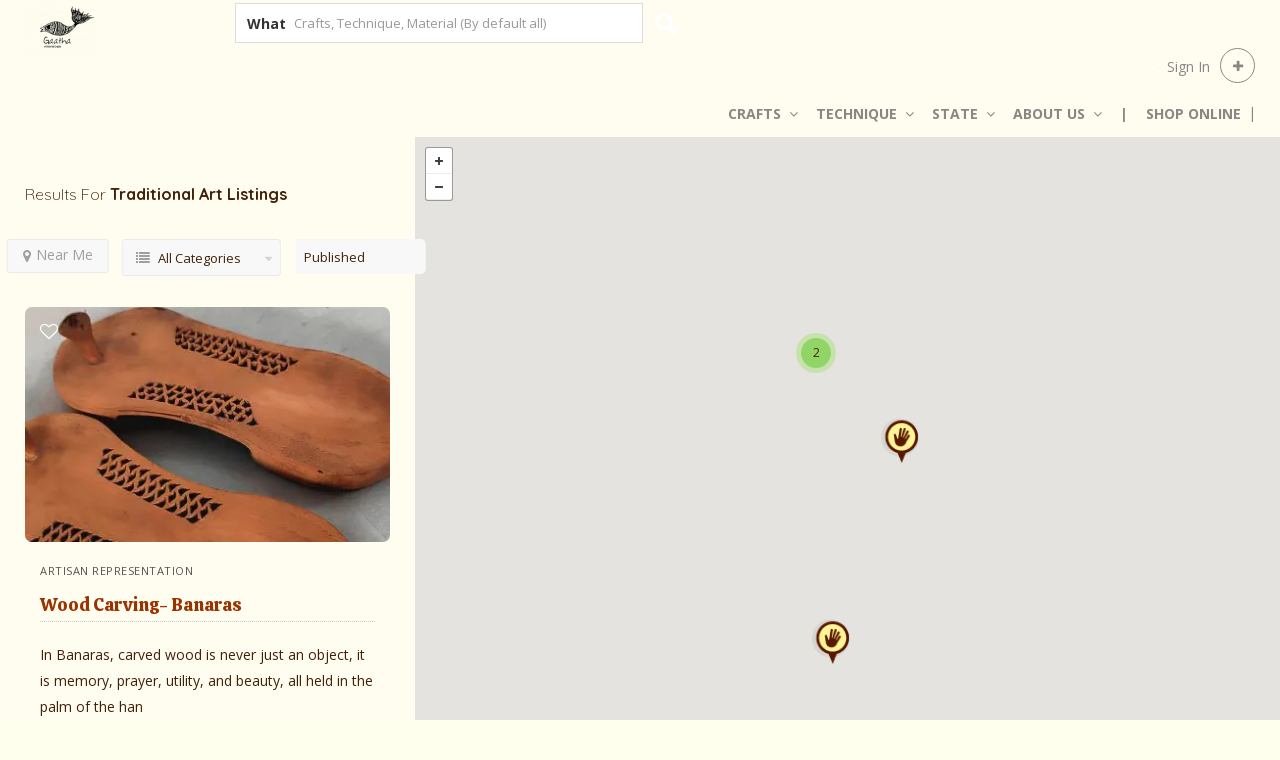

--- FILE ---
content_type: text/html; charset=UTF-8
request_url: https://gaatha.org/list-tags/traditional-art/
body_size: 29567
content:
<!DOCTYPE html>
<!--[if IE 7 ]>    <html class="ie7"> <![endif]-->
<!--[if IE 8 ]>    <html class="ie8"> <![endif]-->
<!--<script data-cfasync="false" type='text/javascript' src='https://gaatha.org/wp-content/themes/listingpro/assets/lib/bootstrap/js/bootstrap.min.js'></script>-->


<html lang="en-US"
	prefix="og: https://ogp.me/ns#" >
    <head>
	
	<!-- Global site tag (gtag.js) - Google Analytics -->
<script async src="https://www.googletagmanager.com/gtag/js?id=UA-2306218-5"></script>
<script>
  window.dataLayer = window.dataLayer || [];
  function gtag(){dataLayer.push(arguments);}
  gtag('js', new Date());

  gtag('config', 'UA-2306218-5');
</script>

        <meta charset="UTF-8">
	   <!-- Mobile Meta -->
		<meta name="viewport" content="width=device-width, initial-scale=1">
		<meta http-equiv="Content-Type" content="text/html;charset=utf-8">		
		<meta HTTP-EQUIV="CACHE-CONTROL" CONTENT="NO-CACHE" />

			
		<script data-cfasync="false" data-no-defer="1" data-no-minify="1" data-no-optimize="1">var ewww_webp_supported=!1;function check_webp_feature(A,e){var w;e=void 0!==e?e:function(){},ewww_webp_supported?e(ewww_webp_supported):((w=new Image).onload=function(){ewww_webp_supported=0<w.width&&0<w.height,e&&e(ewww_webp_supported)},w.onerror=function(){e&&e(!1)},w.src="data:image/webp;base64,"+{alpha:"UklGRkoAAABXRUJQVlA4WAoAAAAQAAAAAAAAAAAAQUxQSAwAAAARBxAR/Q9ERP8DAABWUDggGAAAABQBAJ0BKgEAAQAAAP4AAA3AAP7mtQAAAA=="}[A])}check_webp_feature("alpha");</script><script data-cfasync="false" data-no-defer="1" data-no-minify="1" data-no-optimize="1">var Arrive=function(c,w){"use strict";if(c.MutationObserver&&"undefined"!=typeof HTMLElement){var r,a=0,u=(r=HTMLElement.prototype.matches||HTMLElement.prototype.webkitMatchesSelector||HTMLElement.prototype.mozMatchesSelector||HTMLElement.prototype.msMatchesSelector,{matchesSelector:function(e,t){return e instanceof HTMLElement&&r.call(e,t)},addMethod:function(e,t,r){var a=e[t];e[t]=function(){return r.length==arguments.length?r.apply(this,arguments):"function"==typeof a?a.apply(this,arguments):void 0}},callCallbacks:function(e,t){t&&t.options.onceOnly&&1==t.firedElems.length&&(e=[e[0]]);for(var r,a=0;r=e[a];a++)r&&r.callback&&r.callback.call(r.elem,r.elem);t&&t.options.onceOnly&&1==t.firedElems.length&&t.me.unbindEventWithSelectorAndCallback.call(t.target,t.selector,t.callback)},checkChildNodesRecursively:function(e,t,r,a){for(var i,n=0;i=e[n];n++)r(i,t,a)&&a.push({callback:t.callback,elem:i}),0<i.childNodes.length&&u.checkChildNodesRecursively(i.childNodes,t,r,a)},mergeArrays:function(e,t){var r,a={};for(r in e)e.hasOwnProperty(r)&&(a[r]=e[r]);for(r in t)t.hasOwnProperty(r)&&(a[r]=t[r]);return a},toElementsArray:function(e){return e=void 0!==e&&("number"!=typeof e.length||e===c)?[e]:e}}),e=(l.prototype.addEvent=function(e,t,r,a){a={target:e,selector:t,options:r,callback:a,firedElems:[]};return this._beforeAdding&&this._beforeAdding(a),this._eventsBucket.push(a),a},l.prototype.removeEvent=function(e){for(var t,r=this._eventsBucket.length-1;t=this._eventsBucket[r];r--)e(t)&&(this._beforeRemoving&&this._beforeRemoving(t),(t=this._eventsBucket.splice(r,1))&&t.length&&(t[0].callback=null))},l.prototype.beforeAdding=function(e){this._beforeAdding=e},l.prototype.beforeRemoving=function(e){this._beforeRemoving=e},l),t=function(i,n){var o=new e,l=this,s={fireOnAttributesModification:!1};return o.beforeAdding(function(t){var e=t.target;e!==c.document&&e!==c||(e=document.getElementsByTagName("html")[0]);var r=new MutationObserver(function(e){n.call(this,e,t)}),a=i(t.options);r.observe(e,a),t.observer=r,t.me=l}),o.beforeRemoving(function(e){e.observer.disconnect()}),this.bindEvent=function(e,t,r){t=u.mergeArrays(s,t);for(var a=u.toElementsArray(this),i=0;i<a.length;i++)o.addEvent(a[i],e,t,r)},this.unbindEvent=function(){var r=u.toElementsArray(this);o.removeEvent(function(e){for(var t=0;t<r.length;t++)if(this===w||e.target===r[t])return!0;return!1})},this.unbindEventWithSelectorOrCallback=function(r){var a=u.toElementsArray(this),i=r,e="function"==typeof r?function(e){for(var t=0;t<a.length;t++)if((this===w||e.target===a[t])&&e.callback===i)return!0;return!1}:function(e){for(var t=0;t<a.length;t++)if((this===w||e.target===a[t])&&e.selector===r)return!0;return!1};o.removeEvent(e)},this.unbindEventWithSelectorAndCallback=function(r,a){var i=u.toElementsArray(this);o.removeEvent(function(e){for(var t=0;t<i.length;t++)if((this===w||e.target===i[t])&&e.selector===r&&e.callback===a)return!0;return!1})},this},i=new function(){var s={fireOnAttributesModification:!1,onceOnly:!1,existing:!1};function n(e,t,r){return!(!u.matchesSelector(e,t.selector)||(e._id===w&&(e._id=a++),-1!=t.firedElems.indexOf(e._id)))&&(t.firedElems.push(e._id),!0)}var c=(i=new t(function(e){var t={attributes:!1,childList:!0,subtree:!0};return e.fireOnAttributesModification&&(t.attributes=!0),t},function(e,i){e.forEach(function(e){var t=e.addedNodes,r=e.target,a=[];null!==t&&0<t.length?u.checkChildNodesRecursively(t,i,n,a):"attributes"===e.type&&n(r,i)&&a.push({callback:i.callback,elem:r}),u.callCallbacks(a,i)})})).bindEvent;return i.bindEvent=function(e,t,r){t=void 0===r?(r=t,s):u.mergeArrays(s,t);var a=u.toElementsArray(this);if(t.existing){for(var i=[],n=0;n<a.length;n++)for(var o=a[n].querySelectorAll(e),l=0;l<o.length;l++)i.push({callback:r,elem:o[l]});if(t.onceOnly&&i.length)return r.call(i[0].elem,i[0].elem);setTimeout(u.callCallbacks,1,i)}c.call(this,e,t,r)},i},o=new function(){var a={};function i(e,t){return u.matchesSelector(e,t.selector)}var n=(o=new t(function(){return{childList:!0,subtree:!0}},function(e,r){e.forEach(function(e){var t=e.removedNodes,e=[];null!==t&&0<t.length&&u.checkChildNodesRecursively(t,r,i,e),u.callCallbacks(e,r)})})).bindEvent;return o.bindEvent=function(e,t,r){t=void 0===r?(r=t,a):u.mergeArrays(a,t),n.call(this,e,t,r)},o};d(HTMLElement.prototype),d(NodeList.prototype),d(HTMLCollection.prototype),d(HTMLDocument.prototype),d(Window.prototype);var n={};return s(i,n,"unbindAllArrive"),s(o,n,"unbindAllLeave"),n}function l(){this._eventsBucket=[],this._beforeAdding=null,this._beforeRemoving=null}function s(e,t,r){u.addMethod(t,r,e.unbindEvent),u.addMethod(t,r,e.unbindEventWithSelectorOrCallback),u.addMethod(t,r,e.unbindEventWithSelectorAndCallback)}function d(e){e.arrive=i.bindEvent,s(i,e,"unbindArrive"),e.leave=o.bindEvent,s(o,e,"unbindLeave")}}(window,void 0),ewww_webp_supported=!1;function check_webp_feature(e,t){var r;ewww_webp_supported?t(ewww_webp_supported):((r=new Image).onload=function(){ewww_webp_supported=0<r.width&&0<r.height,t(ewww_webp_supported)},r.onerror=function(){t(!1)},r.src="data:image/webp;base64,"+{alpha:"UklGRkoAAABXRUJQVlA4WAoAAAAQAAAAAAAAAAAAQUxQSAwAAAARBxAR/Q9ERP8DAABWUDggGAAAABQBAJ0BKgEAAQAAAP4AAA3AAP7mtQAAAA==",animation:"UklGRlIAAABXRUJQVlA4WAoAAAASAAAAAAAAAAAAQU5JTQYAAAD/////AABBTk1GJgAAAAAAAAAAAAAAAAAAAGQAAABWUDhMDQAAAC8AAAAQBxAREYiI/gcA"}[e])}function ewwwLoadImages(e){if(e){for(var t=document.querySelectorAll(".batch-image img, .image-wrapper a, .ngg-pro-masonry-item a, .ngg-galleria-offscreen-seo-wrapper a"),r=0,a=t.length;r<a;r++)ewwwAttr(t[r],"data-src",t[r].getAttribute("data-webp")),ewwwAttr(t[r],"data-thumbnail",t[r].getAttribute("data-webp-thumbnail"));for(var i=document.querySelectorAll(".rev_slider ul li"),r=0,a=i.length;r<a;r++){ewwwAttr(i[r],"data-thumb",i[r].getAttribute("data-webp-thumb"));for(var n=1;n<11;)ewwwAttr(i[r],"data-param"+n,i[r].getAttribute("data-webp-param"+n)),n++}for(r=0,a=(i=document.querySelectorAll(".rev_slider img")).length;r<a;r++)ewwwAttr(i[r],"data-lazyload",i[r].getAttribute("data-webp-lazyload"));for(var o=document.querySelectorAll("div.woocommerce-product-gallery__image"),r=0,a=o.length;r<a;r++)ewwwAttr(o[r],"data-thumb",o[r].getAttribute("data-webp-thumb"))}for(var l=document.querySelectorAll("video"),r=0,a=l.length;r<a;r++)ewwwAttr(l[r],"poster",e?l[r].getAttribute("data-poster-webp"):l[r].getAttribute("data-poster-image"));for(var s,c=document.querySelectorAll("img.ewww_webp_lazy_load"),r=0,a=c.length;r<a;r++)e&&(ewwwAttr(c[r],"data-lazy-srcset",c[r].getAttribute("data-lazy-srcset-webp")),ewwwAttr(c[r],"data-srcset",c[r].getAttribute("data-srcset-webp")),ewwwAttr(c[r],"data-lazy-src",c[r].getAttribute("data-lazy-src-webp")),ewwwAttr(c[r],"data-src",c[r].getAttribute("data-src-webp")),ewwwAttr(c[r],"data-orig-file",c[r].getAttribute("data-webp-orig-file")),ewwwAttr(c[r],"data-medium-file",c[r].getAttribute("data-webp-medium-file")),ewwwAttr(c[r],"data-large-file",c[r].getAttribute("data-webp-large-file")),null!=(s=c[r].getAttribute("srcset"))&&!1!==s&&s.includes("R0lGOD")&&ewwwAttr(c[r],"src",c[r].getAttribute("data-lazy-src-webp"))),c[r].className=c[r].className.replace(/\bewww_webp_lazy_load\b/,"");for(var w=document.querySelectorAll(".ewww_webp"),r=0,a=w.length;r<a;r++)e?(ewwwAttr(w[r],"srcset",w[r].getAttribute("data-srcset-webp")),ewwwAttr(w[r],"src",w[r].getAttribute("data-src-webp")),ewwwAttr(w[r],"data-orig-file",w[r].getAttribute("data-webp-orig-file")),ewwwAttr(w[r],"data-medium-file",w[r].getAttribute("data-webp-medium-file")),ewwwAttr(w[r],"data-large-file",w[r].getAttribute("data-webp-large-file")),ewwwAttr(w[r],"data-large_image",w[r].getAttribute("data-webp-large_image")),ewwwAttr(w[r],"data-src",w[r].getAttribute("data-webp-src"))):(ewwwAttr(w[r],"srcset",w[r].getAttribute("data-srcset-img")),ewwwAttr(w[r],"src",w[r].getAttribute("data-src-img"))),w[r].className=w[r].className.replace(/\bewww_webp\b/,"ewww_webp_loaded");window.jQuery&&jQuery.fn.isotope&&jQuery.fn.imagesLoaded&&(jQuery(".fusion-posts-container-infinite").imagesLoaded(function(){jQuery(".fusion-posts-container-infinite").hasClass("isotope")&&jQuery(".fusion-posts-container-infinite").isotope()}),jQuery(".fusion-portfolio:not(.fusion-recent-works) .fusion-portfolio-wrapper").imagesLoaded(function(){jQuery(".fusion-portfolio:not(.fusion-recent-works) .fusion-portfolio-wrapper").isotope()}))}function ewwwWebPInit(e){ewwwLoadImages(e),ewwwNggLoadGalleries(e),document.arrive(".ewww_webp",function(){ewwwLoadImages(e)}),document.arrive(".ewww_webp_lazy_load",function(){ewwwLoadImages(e)}),document.arrive("videos",function(){ewwwLoadImages(e)}),"loading"==document.readyState?document.addEventListener("DOMContentLoaded",ewwwJSONParserInit):("undefined"!=typeof galleries&&ewwwNggParseGalleries(e),ewwwWooParseVariations(e))}function ewwwAttr(e,t,r){null!=r&&!1!==r&&e.setAttribute(t,r)}function ewwwJSONParserInit(){"undefined"!=typeof galleries&&check_webp_feature("alpha",ewwwNggParseGalleries),check_webp_feature("alpha",ewwwWooParseVariations)}function ewwwWooParseVariations(e){if(e)for(var t=document.querySelectorAll("form.variations_form"),r=0,a=t.length;r<a;r++){var i=t[r].getAttribute("data-product_variations"),n=!1;try{for(var o in i=JSON.parse(i))void 0!==i[o]&&void 0!==i[o].image&&(void 0!==i[o].image.src_webp&&(i[o].image.src=i[o].image.src_webp,n=!0),void 0!==i[o].image.srcset_webp&&(i[o].image.srcset=i[o].image.srcset_webp,n=!0),void 0!==i[o].image.full_src_webp&&(i[o].image.full_src=i[o].image.full_src_webp,n=!0),void 0!==i[o].image.gallery_thumbnail_src_webp&&(i[o].image.gallery_thumbnail_src=i[o].image.gallery_thumbnail_src_webp,n=!0),void 0!==i[o].image.thumb_src_webp&&(i[o].image.thumb_src=i[o].image.thumb_src_webp,n=!0));n&&ewwwAttr(t[r],"data-product_variations",JSON.stringify(i))}catch(e){}}}function ewwwNggParseGalleries(e){if(e)for(var t in galleries){var r=galleries[t];galleries[t].images_list=ewwwNggParseImageList(r.images_list)}}function ewwwNggLoadGalleries(e){e&&document.addEventListener("ngg.galleria.themeadded",function(e,t){window.ngg_galleria._create_backup=window.ngg_galleria.create,window.ngg_galleria.create=function(e,t){var r=$(e).data("id");return galleries["gallery_"+r].images_list=ewwwNggParseImageList(galleries["gallery_"+r].images_list),window.ngg_galleria._create_backup(e,t)}})}function ewwwNggParseImageList(e){for(var t in e){var r=e[t];if(void 0!==r["image-webp"]&&(e[t].image=r["image-webp"],delete e[t]["image-webp"]),void 0!==r["thumb-webp"]&&(e[t].thumb=r["thumb-webp"],delete e[t]["thumb-webp"]),void 0!==r.full_image_webp&&(e[t].full_image=r.full_image_webp,delete e[t].full_image_webp),void 0!==r.srcsets)for(var a in r.srcsets)nggSrcset=r.srcsets[a],void 0!==r.srcsets[a+"-webp"]&&(e[t].srcsets[a]=r.srcsets[a+"-webp"],delete e[t].srcsets[a+"-webp"]);if(void 0!==r.full_srcsets)for(var i in r.full_srcsets)nggFSrcset=r.full_srcsets[i],void 0!==r.full_srcsets[i+"-webp"]&&(e[t].full_srcsets[i]=r.full_srcsets[i+"-webp"],delete e[t].full_srcsets[i+"-webp"])}return e}check_webp_feature("alpha",ewwwWebPInit);</script><title>traditional art - Craft Archive | Research on Indian Handicrafts &amp; Handloom</title>

		<!-- All in One SEO Pro 4.1.0.2 -->
		<link rel="canonical" href="https://gaatha.org/list-tags/traditional-art/" />
		<meta property="og:site_name" content="Craft Archive | Research on Indian Handicrafts &amp; Handloom - Indian Craft online" />
		<meta property="og:type" content="article" />
		<meta property="og:title" content="traditional art - Craft Archive | Research on Indian Handicrafts &amp; Handloom" />
		<meta property="og:url" content="https://gaatha.org/list-tags/traditional-art/" />
		<meta property="article:publisher" content="https://facebook.com/Gaatha-A-Tale-Of-Crafts-107653209275654" />
		<meta name="twitter:card" content="summary" />
		<meta name="twitter:site" content="@Gaathacrafts" />
		<meta name="twitter:domain" content="gaatha.org" />
		<meta name="twitter:title" content="traditional art - Craft Archive | Research on Indian Handicrafts &amp; Handloom" />
		<script type="application/ld+json" class="aioseo-schema">
			{"@context":"https:\/\/schema.org","@graph":[{"@type":"WebSite","@id":"https:\/\/gaatha.org\/#website","url":"https:\/\/gaatha.org\/","name":"Craft Archive | Research on Indian Handicrafts & Handloom","description":"Indian Craft online","publisher":{"@id":"https:\/\/gaatha.org\/#organization"}},{"@type":"Organization","@id":"https:\/\/gaatha.org\/#organization","name":"Gaatha","url":"https:\/\/gaatha.org\/","logo":{"@type":"ImageObject","@id":"https:\/\/gaatha.org\/#organizationLogo","url":"https:\/\/gaatha.org\/wp-content\/uploads\/gaatha-logo-3.png","width":"216","height":"150"},"image":{"@id":"https:\/\/gaatha.org\/#organizationLogo"},"sameAs":["https:\/\/facebook.com\/Gaatha-A-Tale-Of-Crafts-107653209275654","https:\/\/twitter.com\/Gaathacrafts","https:\/\/www.instagram.com\/gaatha.handicrafts\/","https:\/\/in.pinterest.com\/gaatha"]},{"@type":"BreadcrumbList","@id":"https:\/\/gaatha.org\/list-tags\/traditional-art\/#breadcrumblist","itemListElement":[{"@type":"ListItem","@id":"https:\/\/gaatha.org\/#listItem","position":"1","item":{"@id":"https:\/\/gaatha.org\/#item","name":"Home","description":"Indian Craft Archive Online, Detail Research & Craft Documentation on Indian Handicrafts & Hand loom, learn Craft History, Process, Cluster & Artisans Skills.","url":"https:\/\/gaatha.org\/"},"nextItem":"https:\/\/gaatha.org\/list-tags\/traditional-art\/#listItem"},{"@type":"ListItem","@id":"https:\/\/gaatha.org\/list-tags\/traditional-art\/#listItem","position":"2","item":{"@id":"https:\/\/gaatha.org\/list-tags\/traditional-art\/#item","name":"traditional art","url":"https:\/\/gaatha.org\/list-tags\/traditional-art\/"},"previousItem":"https:\/\/gaatha.org\/#listItem"}]},{"@type":"CollectionPage","@id":"https:\/\/gaatha.org\/list-tags\/traditional-art\/#collectionpage","url":"https:\/\/gaatha.org\/list-tags\/traditional-art\/","name":"traditional art - Craft Archive | Research on Indian Handicrafts & Handloom","inLanguage":"en-US","isPartOf":{"@id":"https:\/\/gaatha.org\/#website"},"breadcrumb":{"@id":"https:\/\/gaatha.org\/list-tags\/traditional-art\/#breadcrumblist"}}]}
		</script>
		<!-- All in One SEO Pro -->

<link rel='dns-prefetch' href='//gaatha.org' />
<link rel='dns-prefetch' href='//maps.googleapis.com' />
<link rel='dns-prefetch' href='//html5shim.googlecode.com' />
<link rel='dns-prefetch' href='//fonts.googleapis.com' />
<link rel='preconnect' href='https://fonts.gstatic.com' crossorigin />
<link rel="alternate" type="application/rss+xml" title="Craft Archive | Research on Indian Handicrafts &amp; Handloom &raquo; Feed" href="https://gaatha.org/feed/" />
<link rel="alternate" type="application/rss+xml" title="Craft Archive | Research on Indian Handicrafts &amp; Handloom &raquo; Comments Feed" href="https://gaatha.org/comments/feed/" />
<link rel="alternate" type="application/rss+xml" title="Craft Archive | Research on Indian Handicrafts &amp; Handloom &raquo; traditional art Tags Feed" href="https://gaatha.org/list-tags/traditional-art/feed/" />
<link rel="alternate" type="application/rss+xml" title="Craft Archive | Research on Indian Handicrafts &amp; Handloom &raquo; Stories Feed" href="https://gaatha.org/web-stories/feed/"><link rel='stylesheet' id='wp-block-library-css'  href='https://gaatha.org/wp-includes/css/dist/block-library/style.min.css' type='text/css' media='all' />
<style id='global-styles-inline-css' type='text/css'>
body{--wp--preset--color--black: #000000;--wp--preset--color--cyan-bluish-gray: #abb8c3;--wp--preset--color--white: #ffffff;--wp--preset--color--pale-pink: #f78da7;--wp--preset--color--vivid-red: #cf2e2e;--wp--preset--color--luminous-vivid-orange: #ff6900;--wp--preset--color--luminous-vivid-amber: #fcb900;--wp--preset--color--light-green-cyan: #7bdcb5;--wp--preset--color--vivid-green-cyan: #00d084;--wp--preset--color--pale-cyan-blue: #8ed1fc;--wp--preset--color--vivid-cyan-blue: #0693e3;--wp--preset--color--vivid-purple: #9b51e0;--wp--preset--gradient--vivid-cyan-blue-to-vivid-purple: linear-gradient(135deg,rgba(6,147,227,1) 0%,rgb(155,81,224) 100%);--wp--preset--gradient--light-green-cyan-to-vivid-green-cyan: linear-gradient(135deg,rgb(122,220,180) 0%,rgb(0,208,130) 100%);--wp--preset--gradient--luminous-vivid-amber-to-luminous-vivid-orange: linear-gradient(135deg,rgba(252,185,0,1) 0%,rgba(255,105,0,1) 100%);--wp--preset--gradient--luminous-vivid-orange-to-vivid-red: linear-gradient(135deg,rgba(255,105,0,1) 0%,rgb(207,46,46) 100%);--wp--preset--gradient--very-light-gray-to-cyan-bluish-gray: linear-gradient(135deg,rgb(238,238,238) 0%,rgb(169,184,195) 100%);--wp--preset--gradient--cool-to-warm-spectrum: linear-gradient(135deg,rgb(74,234,220) 0%,rgb(151,120,209) 20%,rgb(207,42,186) 40%,rgb(238,44,130) 60%,rgb(251,105,98) 80%,rgb(254,248,76) 100%);--wp--preset--gradient--blush-light-purple: linear-gradient(135deg,rgb(255,206,236) 0%,rgb(152,150,240) 100%);--wp--preset--gradient--blush-bordeaux: linear-gradient(135deg,rgb(254,205,165) 0%,rgb(254,45,45) 50%,rgb(107,0,62) 100%);--wp--preset--gradient--luminous-dusk: linear-gradient(135deg,rgb(255,203,112) 0%,rgb(199,81,192) 50%,rgb(65,88,208) 100%);--wp--preset--gradient--pale-ocean: linear-gradient(135deg,rgb(255,245,203) 0%,rgb(182,227,212) 50%,rgb(51,167,181) 100%);--wp--preset--gradient--electric-grass: linear-gradient(135deg,rgb(202,248,128) 0%,rgb(113,206,126) 100%);--wp--preset--gradient--midnight: linear-gradient(135deg,rgb(2,3,129) 0%,rgb(40,116,252) 100%);--wp--preset--duotone--dark-grayscale: url('#wp-duotone-dark-grayscale');--wp--preset--duotone--grayscale: url('#wp-duotone-grayscale');--wp--preset--duotone--purple-yellow: url('#wp-duotone-purple-yellow');--wp--preset--duotone--blue-red: url('#wp-duotone-blue-red');--wp--preset--duotone--midnight: url('#wp-duotone-midnight');--wp--preset--duotone--magenta-yellow: url('#wp-duotone-magenta-yellow');--wp--preset--duotone--purple-green: url('#wp-duotone-purple-green');--wp--preset--duotone--blue-orange: url('#wp-duotone-blue-orange');--wp--preset--font-size--small: 13px;--wp--preset--font-size--medium: 20px;--wp--preset--font-size--large: 36px;--wp--preset--font-size--x-large: 42px;}.has-black-color{color: var(--wp--preset--color--black) !important;}.has-cyan-bluish-gray-color{color: var(--wp--preset--color--cyan-bluish-gray) !important;}.has-white-color{color: var(--wp--preset--color--white) !important;}.has-pale-pink-color{color: var(--wp--preset--color--pale-pink) !important;}.has-vivid-red-color{color: var(--wp--preset--color--vivid-red) !important;}.has-luminous-vivid-orange-color{color: var(--wp--preset--color--luminous-vivid-orange) !important;}.has-luminous-vivid-amber-color{color: var(--wp--preset--color--luminous-vivid-amber) !important;}.has-light-green-cyan-color{color: var(--wp--preset--color--light-green-cyan) !important;}.has-vivid-green-cyan-color{color: var(--wp--preset--color--vivid-green-cyan) !important;}.has-pale-cyan-blue-color{color: var(--wp--preset--color--pale-cyan-blue) !important;}.has-vivid-cyan-blue-color{color: var(--wp--preset--color--vivid-cyan-blue) !important;}.has-vivid-purple-color{color: var(--wp--preset--color--vivid-purple) !important;}.has-black-background-color{background-color: var(--wp--preset--color--black) !important;}.has-cyan-bluish-gray-background-color{background-color: var(--wp--preset--color--cyan-bluish-gray) !important;}.has-white-background-color{background-color: var(--wp--preset--color--white) !important;}.has-pale-pink-background-color{background-color: var(--wp--preset--color--pale-pink) !important;}.has-vivid-red-background-color{background-color: var(--wp--preset--color--vivid-red) !important;}.has-luminous-vivid-orange-background-color{background-color: var(--wp--preset--color--luminous-vivid-orange) !important;}.has-luminous-vivid-amber-background-color{background-color: var(--wp--preset--color--luminous-vivid-amber) !important;}.has-light-green-cyan-background-color{background-color: var(--wp--preset--color--light-green-cyan) !important;}.has-vivid-green-cyan-background-color{background-color: var(--wp--preset--color--vivid-green-cyan) !important;}.has-pale-cyan-blue-background-color{background-color: var(--wp--preset--color--pale-cyan-blue) !important;}.has-vivid-cyan-blue-background-color{background-color: var(--wp--preset--color--vivid-cyan-blue) !important;}.has-vivid-purple-background-color{background-color: var(--wp--preset--color--vivid-purple) !important;}.has-black-border-color{border-color: var(--wp--preset--color--black) !important;}.has-cyan-bluish-gray-border-color{border-color: var(--wp--preset--color--cyan-bluish-gray) !important;}.has-white-border-color{border-color: var(--wp--preset--color--white) !important;}.has-pale-pink-border-color{border-color: var(--wp--preset--color--pale-pink) !important;}.has-vivid-red-border-color{border-color: var(--wp--preset--color--vivid-red) !important;}.has-luminous-vivid-orange-border-color{border-color: var(--wp--preset--color--luminous-vivid-orange) !important;}.has-luminous-vivid-amber-border-color{border-color: var(--wp--preset--color--luminous-vivid-amber) !important;}.has-light-green-cyan-border-color{border-color: var(--wp--preset--color--light-green-cyan) !important;}.has-vivid-green-cyan-border-color{border-color: var(--wp--preset--color--vivid-green-cyan) !important;}.has-pale-cyan-blue-border-color{border-color: var(--wp--preset--color--pale-cyan-blue) !important;}.has-vivid-cyan-blue-border-color{border-color: var(--wp--preset--color--vivid-cyan-blue) !important;}.has-vivid-purple-border-color{border-color: var(--wp--preset--color--vivid-purple) !important;}.has-vivid-cyan-blue-to-vivid-purple-gradient-background{background: var(--wp--preset--gradient--vivid-cyan-blue-to-vivid-purple) !important;}.has-light-green-cyan-to-vivid-green-cyan-gradient-background{background: var(--wp--preset--gradient--light-green-cyan-to-vivid-green-cyan) !important;}.has-luminous-vivid-amber-to-luminous-vivid-orange-gradient-background{background: var(--wp--preset--gradient--luminous-vivid-amber-to-luminous-vivid-orange) !important;}.has-luminous-vivid-orange-to-vivid-red-gradient-background{background: var(--wp--preset--gradient--luminous-vivid-orange-to-vivid-red) !important;}.has-very-light-gray-to-cyan-bluish-gray-gradient-background{background: var(--wp--preset--gradient--very-light-gray-to-cyan-bluish-gray) !important;}.has-cool-to-warm-spectrum-gradient-background{background: var(--wp--preset--gradient--cool-to-warm-spectrum) !important;}.has-blush-light-purple-gradient-background{background: var(--wp--preset--gradient--blush-light-purple) !important;}.has-blush-bordeaux-gradient-background{background: var(--wp--preset--gradient--blush-bordeaux) !important;}.has-luminous-dusk-gradient-background{background: var(--wp--preset--gradient--luminous-dusk) !important;}.has-pale-ocean-gradient-background{background: var(--wp--preset--gradient--pale-ocean) !important;}.has-electric-grass-gradient-background{background: var(--wp--preset--gradient--electric-grass) !important;}.has-midnight-gradient-background{background: var(--wp--preset--gradient--midnight) !important;}.has-small-font-size{font-size: var(--wp--preset--font-size--small) !important;}.has-medium-font-size{font-size: var(--wp--preset--font-size--medium) !important;}.has-large-font-size{font-size: var(--wp--preset--font-size--large) !important;}.has-x-large-font-size{font-size: var(--wp--preset--font-size--x-large) !important;}
</style>
<style id='extendify-gutenberg-patterns-and-templates-utilities-inline-css' type='text/css'>
.ext-absolute{position:absolute!important}.ext-relative{position:relative!important}.ext-top-base{top:var(--wp--style--block-gap,1.75rem)!important}.ext-top-lg{top:var(--extendify--spacing--large,3rem)!important}.ext--top-base{top:calc(var(--wp--style--block-gap, 1.75rem)*-1)!important}.ext--top-lg{top:calc(var(--extendify--spacing--large, 3rem)*-1)!important}.ext-right-base{right:var(--wp--style--block-gap,1.75rem)!important}.ext-right-lg{right:var(--extendify--spacing--large,3rem)!important}.ext--right-base{right:calc(var(--wp--style--block-gap, 1.75rem)*-1)!important}.ext--right-lg{right:calc(var(--extendify--spacing--large, 3rem)*-1)!important}.ext-bottom-base{bottom:var(--wp--style--block-gap,1.75rem)!important}.ext-bottom-lg{bottom:var(--extendify--spacing--large,3rem)!important}.ext--bottom-base{bottom:calc(var(--wp--style--block-gap, 1.75rem)*-1)!important}.ext--bottom-lg{bottom:calc(var(--extendify--spacing--large, 3rem)*-1)!important}.ext-left-base{left:var(--wp--style--block-gap,1.75rem)!important}.ext-left-lg{left:var(--extendify--spacing--large,3rem)!important}.ext--left-base{left:calc(var(--wp--style--block-gap, 1.75rem)*-1)!important}.ext--left-lg{left:calc(var(--extendify--spacing--large, 3rem)*-1)!important}.ext-order-1{order:1!important}.ext-order-2{order:2!important}.ext-col-auto{grid-column:auto!important}.ext-col-span-1{grid-column:span 1/span 1!important}.ext-col-span-2{grid-column:span 2/span 2!important}.ext-col-span-3{grid-column:span 3/span 3!important}.ext-col-span-4{grid-column:span 4/span 4!important}.ext-col-span-5{grid-column:span 5/span 5!important}.ext-col-span-6{grid-column:span 6/span 6!important}.ext-col-span-7{grid-column:span 7/span 7!important}.ext-col-span-8{grid-column:span 8/span 8!important}.ext-col-span-9{grid-column:span 9/span 9!important}.ext-col-span-10{grid-column:span 10/span 10!important}.ext-col-span-11{grid-column:span 11/span 11!important}.ext-col-span-12{grid-column:span 12/span 12!important}.ext-col-span-full{grid-column:1/-1!important}.ext-col-start-1{grid-column-start:1!important}.ext-col-start-2{grid-column-start:2!important}.ext-col-start-3{grid-column-start:3!important}.ext-col-start-4{grid-column-start:4!important}.ext-col-start-5{grid-column-start:5!important}.ext-col-start-6{grid-column-start:6!important}.ext-col-start-7{grid-column-start:7!important}.ext-col-start-8{grid-column-start:8!important}.ext-col-start-9{grid-column-start:9!important}.ext-col-start-10{grid-column-start:10!important}.ext-col-start-11{grid-column-start:11!important}.ext-col-start-12{grid-column-start:12!important}.ext-col-start-13{grid-column-start:13!important}.ext-col-start-auto{grid-column-start:auto!important}.ext-col-end-1{grid-column-end:1!important}.ext-col-end-2{grid-column-end:2!important}.ext-col-end-3{grid-column-end:3!important}.ext-col-end-4{grid-column-end:4!important}.ext-col-end-5{grid-column-end:5!important}.ext-col-end-6{grid-column-end:6!important}.ext-col-end-7{grid-column-end:7!important}.ext-col-end-8{grid-column-end:8!important}.ext-col-end-9{grid-column-end:9!important}.ext-col-end-10{grid-column-end:10!important}.ext-col-end-11{grid-column-end:11!important}.ext-col-end-12{grid-column-end:12!important}.ext-col-end-13{grid-column-end:13!important}.ext-col-end-auto{grid-column-end:auto!important}.ext-row-auto{grid-row:auto!important}.ext-row-span-1{grid-row:span 1/span 1!important}.ext-row-span-2{grid-row:span 2/span 2!important}.ext-row-span-3{grid-row:span 3/span 3!important}.ext-row-span-4{grid-row:span 4/span 4!important}.ext-row-span-5{grid-row:span 5/span 5!important}.ext-row-span-6{grid-row:span 6/span 6!important}.ext-row-span-full{grid-row:1/-1!important}.ext-row-start-1{grid-row-start:1!important}.ext-row-start-2{grid-row-start:2!important}.ext-row-start-3{grid-row-start:3!important}.ext-row-start-4{grid-row-start:4!important}.ext-row-start-5{grid-row-start:5!important}.ext-row-start-6{grid-row-start:6!important}.ext-row-start-7{grid-row-start:7!important}.ext-row-start-auto{grid-row-start:auto!important}.ext-row-end-1{grid-row-end:1!important}.ext-row-end-2{grid-row-end:2!important}.ext-row-end-3{grid-row-end:3!important}.ext-row-end-4{grid-row-end:4!important}.ext-row-end-5{grid-row-end:5!important}.ext-row-end-6{grid-row-end:6!important}.ext-row-end-7{grid-row-end:7!important}.ext-row-end-auto{grid-row-end:auto!important}.ext-m-0:not([style*=margin]){margin:0!important}.ext-m-auto:not([style*=margin]){margin:auto!important}.ext-m-base:not([style*=margin]){margin:var(--wp--style--block-gap,1.75rem)!important}.ext-m-lg:not([style*=margin]){margin:var(--extendify--spacing--large,3rem)!important}.ext--m-base:not([style*=margin]){margin:calc(var(--wp--style--block-gap, 1.75rem)*-1)!important}.ext--m-lg:not([style*=margin]){margin:calc(var(--extendify--spacing--large, 3rem)*-1)!important}.ext-mx-0:not([style*=margin]){margin-left:0!important;margin-right:0!important}.ext-mx-auto:not([style*=margin]){margin-left:auto!important;margin-right:auto!important}.ext-mx-base:not([style*=margin]){margin-left:var(--wp--style--block-gap,1.75rem)!important;margin-right:var(--wp--style--block-gap,1.75rem)!important}.ext-mx-lg:not([style*=margin]){margin-left:var(--extendify--spacing--large,3rem)!important;margin-right:var(--extendify--spacing--large,3rem)!important}.ext--mx-base:not([style*=margin]){margin-left:calc(var(--wp--style--block-gap, 1.75rem)*-1)!important;margin-right:calc(var(--wp--style--block-gap, 1.75rem)*-1)!important}.ext--mx-lg:not([style*=margin]){margin-left:calc(var(--extendify--spacing--large, 3rem)*-1)!important;margin-right:calc(var(--extendify--spacing--large, 3rem)*-1)!important}.ext-my-0:not([style*=margin]){margin-bottom:0!important;margin-top:0!important}.ext-my-auto:not([style*=margin]){margin-bottom:auto!important;margin-top:auto!important}.ext-my-base:not([style*=margin]){margin-bottom:var(--wp--style--block-gap,1.75rem)!important;margin-top:var(--wp--style--block-gap,1.75rem)!important}.ext-my-lg:not([style*=margin]){margin-bottom:var(--extendify--spacing--large,3rem)!important;margin-top:var(--extendify--spacing--large,3rem)!important}.ext--my-base:not([style*=margin]){margin-bottom:calc(var(--wp--style--block-gap, 1.75rem)*-1)!important;margin-top:calc(var(--wp--style--block-gap, 1.75rem)*-1)!important}.ext--my-lg:not([style*=margin]){margin-bottom:calc(var(--extendify--spacing--large, 3rem)*-1)!important;margin-top:calc(var(--extendify--spacing--large, 3rem)*-1)!important}.ext-mt-0:not([style*=margin]){margin-top:0!important}.ext-mt-auto:not([style*=margin]){margin-top:auto!important}.ext-mt-base:not([style*=margin]){margin-top:var(--wp--style--block-gap,1.75rem)!important}.ext-mt-lg:not([style*=margin]){margin-top:var(--extendify--spacing--large,3rem)!important}.ext--mt-base:not([style*=margin]){margin-top:calc(var(--wp--style--block-gap, 1.75rem)*-1)!important}.ext--mt-lg:not([style*=margin]){margin-top:calc(var(--extendify--spacing--large, 3rem)*-1)!important}.ext-mr-0:not([style*=margin]){margin-right:0!important}.ext-mr-auto:not([style*=margin]){margin-right:auto!important}.ext-mr-base:not([style*=margin]){margin-right:var(--wp--style--block-gap,1.75rem)!important}.ext-mr-lg:not([style*=margin]){margin-right:var(--extendify--spacing--large,3rem)!important}.ext--mr-base:not([style*=margin]){margin-right:calc(var(--wp--style--block-gap, 1.75rem)*-1)!important}.ext--mr-lg:not([style*=margin]){margin-right:calc(var(--extendify--spacing--large, 3rem)*-1)!important}.ext-mb-0:not([style*=margin]){margin-bottom:0!important}.ext-mb-auto:not([style*=margin]){margin-bottom:auto!important}.ext-mb-base:not([style*=margin]){margin-bottom:var(--wp--style--block-gap,1.75rem)!important}.ext-mb-lg:not([style*=margin]){margin-bottom:var(--extendify--spacing--large,3rem)!important}.ext--mb-base:not([style*=margin]){margin-bottom:calc(var(--wp--style--block-gap, 1.75rem)*-1)!important}.ext--mb-lg:not([style*=margin]){margin-bottom:calc(var(--extendify--spacing--large, 3rem)*-1)!important}.ext-ml-0:not([style*=margin]){margin-left:0!important}.ext-ml-auto:not([style*=margin]){margin-left:auto!important}.ext-ml-base:not([style*=margin]){margin-left:var(--wp--style--block-gap,1.75rem)!important}.ext-ml-lg:not([style*=margin]){margin-left:var(--extendify--spacing--large,3rem)!important}.ext--ml-base:not([style*=margin]){margin-left:calc(var(--wp--style--block-gap, 1.75rem)*-1)!important}.ext--ml-lg:not([style*=margin]){margin-left:calc(var(--extendify--spacing--large, 3rem)*-1)!important}.ext-block{display:block!important}.ext-inline-block{display:inline-block!important}.ext-inline{display:inline!important}.ext-flex{display:flex!important}.ext-inline-flex{display:inline-flex!important}.ext-grid{display:grid!important}.ext-inline-grid{display:inline-grid!important}.ext-hidden{display:none!important}.ext-w-auto{width:auto!important}.ext-w-full{width:100%!important}.ext-max-w-full{max-width:100%!important}.ext-flex-1{flex:1 1 0%!important}.ext-flex-auto{flex:1 1 auto!important}.ext-flex-initial{flex:0 1 auto!important}.ext-flex-none{flex:none!important}.ext-flex-shrink-0{flex-shrink:0!important}.ext-flex-shrink{flex-shrink:1!important}.ext-flex-grow-0{flex-grow:0!important}.ext-flex-grow{flex-grow:1!important}.ext-list-none{list-style-type:none!important}.ext-grid-cols-1{grid-template-columns:repeat(1,minmax(0,1fr))!important}.ext-grid-cols-2{grid-template-columns:repeat(2,minmax(0,1fr))!important}.ext-grid-cols-3{grid-template-columns:repeat(3,minmax(0,1fr))!important}.ext-grid-cols-4{grid-template-columns:repeat(4,minmax(0,1fr))!important}.ext-grid-cols-5{grid-template-columns:repeat(5,minmax(0,1fr))!important}.ext-grid-cols-6{grid-template-columns:repeat(6,minmax(0,1fr))!important}.ext-grid-cols-7{grid-template-columns:repeat(7,minmax(0,1fr))!important}.ext-grid-cols-8{grid-template-columns:repeat(8,minmax(0,1fr))!important}.ext-grid-cols-9{grid-template-columns:repeat(9,minmax(0,1fr))!important}.ext-grid-cols-10{grid-template-columns:repeat(10,minmax(0,1fr))!important}.ext-grid-cols-11{grid-template-columns:repeat(11,minmax(0,1fr))!important}.ext-grid-cols-12{grid-template-columns:repeat(12,minmax(0,1fr))!important}.ext-grid-cols-none{grid-template-columns:none!important}.ext-grid-rows-1{grid-template-rows:repeat(1,minmax(0,1fr))!important}.ext-grid-rows-2{grid-template-rows:repeat(2,minmax(0,1fr))!important}.ext-grid-rows-3{grid-template-rows:repeat(3,minmax(0,1fr))!important}.ext-grid-rows-4{grid-template-rows:repeat(4,minmax(0,1fr))!important}.ext-grid-rows-5{grid-template-rows:repeat(5,minmax(0,1fr))!important}.ext-grid-rows-6{grid-template-rows:repeat(6,minmax(0,1fr))!important}.ext-grid-rows-none{grid-template-rows:none!important}.ext-flex-row{flex-direction:row!important}.ext-flex-row-reverse{flex-direction:row-reverse!important}.ext-flex-col{flex-direction:column!important}.ext-flex-col-reverse{flex-direction:column-reverse!important}.ext-flex-wrap{flex-wrap:wrap!important}.ext-flex-wrap-reverse{flex-wrap:wrap-reverse!important}.ext-flex-nowrap{flex-wrap:nowrap!important}.ext-items-start{align-items:flex-start!important}.ext-items-end{align-items:flex-end!important}.ext-items-center{align-items:center!important}.ext-items-baseline{align-items:baseline!important}.ext-items-stretch{align-items:stretch!important}.ext-justify-start{justify-content:flex-start!important}.ext-justify-end{justify-content:flex-end!important}.ext-justify-center{justify-content:center!important}.ext-justify-between{justify-content:space-between!important}.ext-justify-around{justify-content:space-around!important}.ext-justify-evenly{justify-content:space-evenly!important}.ext-justify-items-start{justify-items:start!important}.ext-justify-items-end{justify-items:end!important}.ext-justify-items-center{justify-items:center!important}.ext-justify-items-stretch{justify-items:stretch!important}.ext-gap-0{gap:0!important}.ext-gap-base{gap:var(--wp--style--block-gap,1.75rem)!important}.ext-gap-lg{gap:var(--extendify--spacing--large,3rem)!important}.ext-gap-x-0{-moz-column-gap:0!important;column-gap:0!important}.ext-gap-x-base{-moz-column-gap:var(--wp--style--block-gap,1.75rem)!important;column-gap:var(--wp--style--block-gap,1.75rem)!important}.ext-gap-x-lg{-moz-column-gap:var(--extendify--spacing--large,3rem)!important;column-gap:var(--extendify--spacing--large,3rem)!important}.ext-gap-y-0{row-gap:0!important}.ext-gap-y-base{row-gap:var(--wp--style--block-gap,1.75rem)!important}.ext-gap-y-lg{row-gap:var(--extendify--spacing--large,3rem)!important}.ext-justify-self-auto{justify-self:auto!important}.ext-justify-self-start{justify-self:start!important}.ext-justify-self-end{justify-self:end!important}.ext-justify-self-center{justify-self:center!important}.ext-justify-self-stretch{justify-self:stretch!important}.ext-rounded-none{border-radius:0!important}.ext-rounded-full{border-radius:9999px!important}.ext-rounded-t-none{border-top-left-radius:0!important;border-top-right-radius:0!important}.ext-rounded-t-full{border-top-left-radius:9999px!important;border-top-right-radius:9999px!important}.ext-rounded-r-none{border-bottom-right-radius:0!important;border-top-right-radius:0!important}.ext-rounded-r-full{border-bottom-right-radius:9999px!important;border-top-right-radius:9999px!important}.ext-rounded-b-none{border-bottom-left-radius:0!important;border-bottom-right-radius:0!important}.ext-rounded-b-full{border-bottom-left-radius:9999px!important;border-bottom-right-radius:9999px!important}.ext-rounded-l-none{border-bottom-left-radius:0!important;border-top-left-radius:0!important}.ext-rounded-l-full{border-bottom-left-radius:9999px!important;border-top-left-radius:9999px!important}.ext-rounded-tl-none{border-top-left-radius:0!important}.ext-rounded-tl-full{border-top-left-radius:9999px!important}.ext-rounded-tr-none{border-top-right-radius:0!important}.ext-rounded-tr-full{border-top-right-radius:9999px!important}.ext-rounded-br-none{border-bottom-right-radius:0!important}.ext-rounded-br-full{border-bottom-right-radius:9999px!important}.ext-rounded-bl-none{border-bottom-left-radius:0!important}.ext-rounded-bl-full{border-bottom-left-radius:9999px!important}.ext-border-0{border-width:0!important}.ext-border-t-0{border-top-width:0!important}.ext-border-r-0{border-right-width:0!important}.ext-border-b-0{border-bottom-width:0!important}.ext-border-l-0{border-left-width:0!important}.ext-p-0:not([style*=padding]){padding:0!important}.ext-p-base:not([style*=padding]){padding:var(--wp--style--block-gap,1.75rem)!important}.ext-p-lg:not([style*=padding]){padding:var(--extendify--spacing--large,3rem)!important}.ext-px-0:not([style*=padding]){padding-left:0!important;padding-right:0!important}.ext-px-base:not([style*=padding]){padding-left:var(--wp--style--block-gap,1.75rem)!important;padding-right:var(--wp--style--block-gap,1.75rem)!important}.ext-px-lg:not([style*=padding]){padding-left:var(--extendify--spacing--large,3rem)!important;padding-right:var(--extendify--spacing--large,3rem)!important}.ext-py-0:not([style*=padding]){padding-bottom:0!important;padding-top:0!important}.ext-py-base:not([style*=padding]){padding-bottom:var(--wp--style--block-gap,1.75rem)!important;padding-top:var(--wp--style--block-gap,1.75rem)!important}.ext-py-lg:not([style*=padding]){padding-bottom:var(--extendify--spacing--large,3rem)!important;padding-top:var(--extendify--spacing--large,3rem)!important}.ext-pt-0:not([style*=padding]){padding-top:0!important}.ext-pt-base:not([style*=padding]){padding-top:var(--wp--style--block-gap,1.75rem)!important}.ext-pt-lg:not([style*=padding]){padding-top:var(--extendify--spacing--large,3rem)!important}.ext-pr-0:not([style*=padding]){padding-right:0!important}.ext-pr-base:not([style*=padding]){padding-right:var(--wp--style--block-gap,1.75rem)!important}.ext-pr-lg:not([style*=padding]){padding-right:var(--extendify--spacing--large,3rem)!important}.ext-pb-0:not([style*=padding]){padding-bottom:0!important}.ext-pb-base:not([style*=padding]){padding-bottom:var(--wp--style--block-gap,1.75rem)!important}.ext-pb-lg:not([style*=padding]){padding-bottom:var(--extendify--spacing--large,3rem)!important}.ext-pl-0:not([style*=padding]){padding-left:0!important}.ext-pl-base:not([style*=padding]){padding-left:var(--wp--style--block-gap,1.75rem)!important}.ext-pl-lg:not([style*=padding]){padding-left:var(--extendify--spacing--large,3rem)!important}.ext-text-left{text-align:left!important}.ext-text-center{text-align:center!important}.ext-text-right{text-align:right!important}.ext-leading-none{line-height:1!important}.ext-leading-tight{line-height:1.25!important}.ext-leading-snug{line-height:1.375!important}.ext-leading-normal{line-height:1.5!important}.ext-leading-relaxed{line-height:1.625!important}.ext-leading-loose{line-height:2!important}.clip-path--rhombus img{-webkit-clip-path:polygon(15% 6%,80% 29%,84% 93%,23% 69%);clip-path:polygon(15% 6%,80% 29%,84% 93%,23% 69%)}.clip-path--diamond img{-webkit-clip-path:polygon(5% 29%,60% 2%,91% 64%,36% 89%);clip-path:polygon(5% 29%,60% 2%,91% 64%,36% 89%)}.clip-path--rhombus-alt img{-webkit-clip-path:polygon(14% 9%,85% 24%,91% 89%,19% 76%);clip-path:polygon(14% 9%,85% 24%,91% 89%,19% 76%)}.wp-block-columns[class*=fullwidth-cols]{margin-bottom:unset}.wp-block-column.editor\:pointer-events-none{margin-bottom:0!important;margin-top:0!important}.is-root-container.block-editor-block-list__layout>[data-align=full]:not(:first-of-type)>.wp-block-column.editor\:pointer-events-none,.is-root-container.block-editor-block-list__layout>[data-align=wide]>.wp-block-column.editor\:pointer-events-none{margin-top:calc(var(--wp--style--block-gap, 28px)*-1)!important}.ext .wp-block-columns .wp-block-column[style*=padding]{padding-left:0!important;padding-right:0!important}.ext .wp-block-columns+.wp-block-columns:not([class*=mt-]):not([class*=my-]):not([style*=margin]){margin-top:0!important}[class*=fullwidth-cols] .wp-block-column:first-child,[class*=fullwidth-cols] .wp-block-group:first-child{margin-top:0}[class*=fullwidth-cols] .wp-block-column:last-child,[class*=fullwidth-cols] .wp-block-group:last-child{margin-bottom:0}[class*=fullwidth-cols] .wp-block-column:first-child>*,[class*=fullwidth-cols] .wp-block-column>:first-child{margin-top:0}.ext .is-not-stacked-on-mobile .wp-block-column,[class*=fullwidth-cols] .wp-block-column>:last-child{margin-bottom:0}.wp-block-columns[class*=fullwidth-cols]:not(.is-not-stacked-on-mobile)>.wp-block-column:not(:last-child){margin-bottom:var(--wp--style--block-gap,1.75rem)}@media (min-width:782px){.wp-block-columns[class*=fullwidth-cols]:not(.is-not-stacked-on-mobile)>.wp-block-column:not(:last-child){margin-bottom:0}}.wp-block-columns[class*=fullwidth-cols].is-not-stacked-on-mobile>.wp-block-column{margin-bottom:0!important}@media (min-width:600px) and (max-width:781px){.wp-block-columns[class*=fullwidth-cols]:not(.is-not-stacked-on-mobile)>.wp-block-column:nth-child(2n){margin-left:var(--wp--style--block-gap,2em)}}@media (max-width:781px){.tablet\:fullwidth-cols.wp-block-columns:not(.is-not-stacked-on-mobile){flex-wrap:wrap}.tablet\:fullwidth-cols.wp-block-columns:not(.is-not-stacked-on-mobile)>.wp-block-column,.tablet\:fullwidth-cols.wp-block-columns:not(.is-not-stacked-on-mobile)>.wp-block-column:not([style*=margin]){margin-left:0!important}.tablet\:fullwidth-cols.wp-block-columns:not(.is-not-stacked-on-mobile)>.wp-block-column{flex-basis:100%!important}}@media (max-width:1079px){.desktop\:fullwidth-cols.wp-block-columns:not(.is-not-stacked-on-mobile){flex-wrap:wrap}.desktop\:fullwidth-cols.wp-block-columns:not(.is-not-stacked-on-mobile)>.wp-block-column,.desktop\:fullwidth-cols.wp-block-columns:not(.is-not-stacked-on-mobile)>.wp-block-column:not([style*=margin]){margin-left:0!important}.desktop\:fullwidth-cols.wp-block-columns:not(.is-not-stacked-on-mobile)>.wp-block-column{flex-basis:100%!important}.desktop\:fullwidth-cols.wp-block-columns:not(.is-not-stacked-on-mobile)>.wp-block-column:not(:last-child){margin-bottom:var(--wp--style--block-gap,1.75rem)!important}}.direction-rtl{direction:rtl}.direction-ltr{direction:ltr}.is-style-inline-list{padding-left:0!important}.is-style-inline-list li{list-style-type:none!important}@media (min-width:782px){.is-style-inline-list li{display:inline!important;margin-right:var(--wp--style--block-gap,1.75rem)!important}}@media (min-width:782px){.is-style-inline-list li:first-child{margin-left:0!important}}@media (min-width:782px){.is-style-inline-list li:last-child{margin-right:0!important}}.bring-to-front{position:relative;z-index:10}.text-stroke{-webkit-text-stroke-color:var(--wp--preset--color--background)}.text-stroke,.text-stroke--primary{-webkit-text-stroke-width:var(
        --wp--custom--typography--text-stroke-width,2px
    )}.text-stroke--primary{-webkit-text-stroke-color:var(--wp--preset--color--primary)}.text-stroke--secondary{-webkit-text-stroke-width:var(
        --wp--custom--typography--text-stroke-width,2px
    );-webkit-text-stroke-color:var(--wp--preset--color--secondary)}.editor\:no-caption .block-editor-rich-text__editable{display:none!important}.editor\:no-inserter .wp-block-column:not(.is-selected)>.block-list-appender,.editor\:no-inserter .wp-block-cover__inner-container>.block-list-appender,.editor\:no-inserter .wp-block-group__inner-container>.block-list-appender,.editor\:no-inserter>.block-list-appender{display:none}.editor\:no-resize .components-resizable-box__handle,.editor\:no-resize .components-resizable-box__handle:after,.editor\:no-resize .components-resizable-box__side-handle:before{display:none;pointer-events:none}.editor\:no-resize .components-resizable-box__container{display:block}.editor\:pointer-events-none{pointer-events:none}.is-style-angled{justify-content:flex-end}.ext .is-style-angled>[class*=_inner-container],.is-style-angled{align-items:center}.is-style-angled .wp-block-cover__image-background,.is-style-angled .wp-block-cover__video-background{-webkit-clip-path:polygon(0 0,30% 0,50% 100%,0 100%);clip-path:polygon(0 0,30% 0,50% 100%,0 100%);z-index:1}@media (min-width:782px){.is-style-angled .wp-block-cover__image-background,.is-style-angled .wp-block-cover__video-background{-webkit-clip-path:polygon(0 0,55% 0,65% 100%,0 100%);clip-path:polygon(0 0,55% 0,65% 100%,0 100%)}}.has-foreground-color{color:var(--wp--preset--color--foreground,#000)!important}.has-foreground-background-color{background-color:var(--wp--preset--color--foreground,#000)!important}.has-background-color{color:var(--wp--preset--color--background,#fff)!important}.has-background-background-color{background-color:var(--wp--preset--color--background,#fff)!important}.has-primary-color{color:var(--wp--preset--color--primary,#4b5563)!important}.has-primary-background-color{background-color:var(--wp--preset--color--primary,#4b5563)!important}.has-secondary-color{color:var(--wp--preset--color--secondary,#9ca3af)!important}.has-secondary-background-color{background-color:var(--wp--preset--color--secondary,#9ca3af)!important}.ext.has-text-color h1,.ext.has-text-color h2,.ext.has-text-color h3,.ext.has-text-color h4,.ext.has-text-color h5,.ext.has-text-color h6,.ext.has-text-color p{color:currentColor}.has-white-color{color:var(--wp--preset--color--white,#fff)!important}.has-black-color{color:var(--wp--preset--color--black,#000)!important}.has-ext-foreground-background-color{background-color:var(
        --wp--preset--color--foreground,var(--wp--preset--color--black,#000)
    )!important}.has-ext-primary-background-color{background-color:var(
        --wp--preset--color--primary,var(--wp--preset--color--cyan-bluish-gray,#000)
    )!important}.wp-block-button__link.has-black-background-color{border-color:var(--wp--preset--color--black,#000)}.wp-block-button__link.has-white-background-color{border-color:var(--wp--preset--color--white,#fff)}.has-ext-small-font-size{font-size:var(--wp--preset--font-size--ext-small)!important}.has-ext-medium-font-size{font-size:var(--wp--preset--font-size--ext-medium)!important}.has-ext-large-font-size{font-size:var(--wp--preset--font-size--ext-large)!important;line-height:1.2}.has-ext-x-large-font-size{font-size:var(--wp--preset--font-size--ext-x-large)!important;line-height:1}.has-ext-xx-large-font-size{font-size:var(--wp--preset--font-size--ext-xx-large)!important;line-height:1}.has-ext-x-large-font-size:not([style*=line-height]),.has-ext-xx-large-font-size:not([style*=line-height]){line-height:1.1}.ext .wp-block-group>*{margin-bottom:0;margin-top:0}.ext .wp-block-group>*+*{margin-bottom:0}.ext .wp-block-group>*+*,.ext h2{margin-top:var(--wp--style--block-gap,1.75rem)}.ext h2{margin-bottom:var(--wp--style--block-gap,1.75rem)}.has-ext-x-large-font-size+h3,.has-ext-x-large-font-size+p{margin-top:.5rem}.ext .wp-block-buttons>.wp-block-button.wp-block-button__width-25{min-width:12rem;width:calc(25% - var(--wp--style--block-gap, .5em)*.75)}.ext .ext-grid>[class*=_inner-container]{display:grid}.ext>[class*=_inner-container]>.ext-grid:not([class*=columns]),.ext>[class*=_inner-container]>.wp-block>.ext-grid:not([class*=columns]){display:initial!important}.ext .ext-grid-cols-1>[class*=_inner-container]{grid-template-columns:repeat(1,minmax(0,1fr))!important}.ext .ext-grid-cols-2>[class*=_inner-container]{grid-template-columns:repeat(2,minmax(0,1fr))!important}.ext .ext-grid-cols-3>[class*=_inner-container]{grid-template-columns:repeat(3,minmax(0,1fr))!important}.ext .ext-grid-cols-4>[class*=_inner-container]{grid-template-columns:repeat(4,minmax(0,1fr))!important}.ext .ext-grid-cols-5>[class*=_inner-container]{grid-template-columns:repeat(5,minmax(0,1fr))!important}.ext .ext-grid-cols-6>[class*=_inner-container]{grid-template-columns:repeat(6,minmax(0,1fr))!important}.ext .ext-grid-cols-7>[class*=_inner-container]{grid-template-columns:repeat(7,minmax(0,1fr))!important}.ext .ext-grid-cols-8>[class*=_inner-container]{grid-template-columns:repeat(8,minmax(0,1fr))!important}.ext .ext-grid-cols-9>[class*=_inner-container]{grid-template-columns:repeat(9,minmax(0,1fr))!important}.ext .ext-grid-cols-10>[class*=_inner-container]{grid-template-columns:repeat(10,minmax(0,1fr))!important}.ext .ext-grid-cols-11>[class*=_inner-container]{grid-template-columns:repeat(11,minmax(0,1fr))!important}.ext .ext-grid-cols-12>[class*=_inner-container]{grid-template-columns:repeat(12,minmax(0,1fr))!important}.ext .ext-grid-cols-13>[class*=_inner-container]{grid-template-columns:repeat(13,minmax(0,1fr))!important}.ext .ext-grid-cols-none>[class*=_inner-container]{grid-template-columns:none!important}.ext .ext-grid-rows-1>[class*=_inner-container]{grid-template-rows:repeat(1,minmax(0,1fr))!important}.ext .ext-grid-rows-2>[class*=_inner-container]{grid-template-rows:repeat(2,minmax(0,1fr))!important}.ext .ext-grid-rows-3>[class*=_inner-container]{grid-template-rows:repeat(3,minmax(0,1fr))!important}.ext .ext-grid-rows-4>[class*=_inner-container]{grid-template-rows:repeat(4,minmax(0,1fr))!important}.ext .ext-grid-rows-5>[class*=_inner-container]{grid-template-rows:repeat(5,minmax(0,1fr))!important}.ext .ext-grid-rows-6>[class*=_inner-container]{grid-template-rows:repeat(6,minmax(0,1fr))!important}.ext .ext-grid-rows-none>[class*=_inner-container]{grid-template-rows:none!important}.ext .ext-items-start>[class*=_inner-container]{align-items:flex-start!important}.ext .ext-items-end>[class*=_inner-container]{align-items:flex-end!important}.ext .ext-items-center>[class*=_inner-container]{align-items:center!important}.ext .ext-items-baseline>[class*=_inner-container]{align-items:baseline!important}.ext .ext-items-stretch>[class*=_inner-container]{align-items:stretch!important}.ext.wp-block-group>:last-child{margin-bottom:0}.ext .wp-block-group__inner-container{padding:0!important}.ext.has-background{padding-left:var(--wp--style--block-gap,1.75rem);padding-right:var(--wp--style--block-gap,1.75rem)}.ext [class*=inner-container]>.alignwide [class*=inner-container],.ext [class*=inner-container]>[data-align=wide] [class*=inner-container]{max-width:var(--responsive--alignwide-width,120rem)}.ext [class*=inner-container]>.alignwide [class*=inner-container]>*,.ext [class*=inner-container]>[data-align=wide] [class*=inner-container]>*{max-width:100%!important}.ext .wp-block-image{position:relative;text-align:center}.ext .wp-block-image img{display:inline-block;vertical-align:middle}body{--extendify--spacing--large:var(
        --wp--custom--spacing--large,clamp(2em,8vw,8em)
    );--wp--preset--font-size--ext-small:1rem;--wp--preset--font-size--ext-medium:1.125rem;--wp--preset--font-size--ext-large:clamp(1.65rem,3.5vw,2.15rem);--wp--preset--font-size--ext-x-large:clamp(3rem,6vw,4.75rem);--wp--preset--font-size--ext-xx-large:clamp(3.25rem,7.5vw,5.75rem);--wp--preset--color--black:#000;--wp--preset--color--white:#fff}.ext *{box-sizing:border-box}.block-editor-block-preview__content-iframe .ext [data-type="core/spacer"] .components-resizable-box__container{background:transparent!important}.block-editor-block-preview__content-iframe .ext [data-type="core/spacer"] .block-library-spacer__resize-container:before{display:none!important}.ext .wp-block-group__inner-container figure.wp-block-gallery.alignfull{margin-bottom:unset;margin-top:unset}.ext .alignwide{margin-left:auto!important;margin-right:auto!important}.is-root-container.block-editor-block-list__layout>[data-align=full]:not(:first-of-type)>.ext-my-0,.is-root-container.block-editor-block-list__layout>[data-align=wide]>.ext-my-0:not([style*=margin]){margin-top:calc(var(--wp--style--block-gap, 28px)*-1)!important}.block-editor-block-preview__content-iframe .preview\:min-h-50{min-height:50vw!important}.block-editor-block-preview__content-iframe .preview\:min-h-60{min-height:60vw!important}.block-editor-block-preview__content-iframe .preview\:min-h-70{min-height:70vw!important}.block-editor-block-preview__content-iframe .preview\:min-h-80{min-height:80vw!important}.block-editor-block-preview__content-iframe .preview\:min-h-100{min-height:100vw!important}.ext-mr-0.alignfull:not([style*=margin]):not([style*=margin]){margin-right:0!important}.ext-ml-0:not([style*=margin]):not([style*=margin]){margin-left:0!important}.is-root-container .wp-block[data-align=full]>.ext-mx-0:not([style*=margin]):not([style*=margin]){margin-left:calc(var(--wp--custom--spacing--outer, 0)*1)!important;margin-right:calc(var(--wp--custom--spacing--outer, 0)*1)!important;overflow:hidden;width:unset}@media (min-width:782px){.tablet\:ext-absolute{position:absolute!important}.tablet\:ext-relative{position:relative!important}.tablet\:ext-top-base{top:var(--wp--style--block-gap,1.75rem)!important}.tablet\:ext-top-lg{top:var(--extendify--spacing--large,3rem)!important}.tablet\:ext--top-base{top:calc(var(--wp--style--block-gap, 1.75rem)*-1)!important}.tablet\:ext--top-lg{top:calc(var(--extendify--spacing--large, 3rem)*-1)!important}.tablet\:ext-right-base{right:var(--wp--style--block-gap,1.75rem)!important}.tablet\:ext-right-lg{right:var(--extendify--spacing--large,3rem)!important}.tablet\:ext--right-base{right:calc(var(--wp--style--block-gap, 1.75rem)*-1)!important}.tablet\:ext--right-lg{right:calc(var(--extendify--spacing--large, 3rem)*-1)!important}.tablet\:ext-bottom-base{bottom:var(--wp--style--block-gap,1.75rem)!important}.tablet\:ext-bottom-lg{bottom:var(--extendify--spacing--large,3rem)!important}.tablet\:ext--bottom-base{bottom:calc(var(--wp--style--block-gap, 1.75rem)*-1)!important}.tablet\:ext--bottom-lg{bottom:calc(var(--extendify--spacing--large, 3rem)*-1)!important}.tablet\:ext-left-base{left:var(--wp--style--block-gap,1.75rem)!important}.tablet\:ext-left-lg{left:var(--extendify--spacing--large,3rem)!important}.tablet\:ext--left-base{left:calc(var(--wp--style--block-gap, 1.75rem)*-1)!important}.tablet\:ext--left-lg{left:calc(var(--extendify--spacing--large, 3rem)*-1)!important}.tablet\:ext-order-1{order:1!important}.tablet\:ext-order-2{order:2!important}.tablet\:ext-m-0:not([style*=margin]){margin:0!important}.tablet\:ext-m-auto:not([style*=margin]){margin:auto!important}.tablet\:ext-m-base:not([style*=margin]){margin:var(--wp--style--block-gap,1.75rem)!important}.tablet\:ext-m-lg:not([style*=margin]){margin:var(--extendify--spacing--large,3rem)!important}.tablet\:ext--m-base:not([style*=margin]){margin:calc(var(--wp--style--block-gap, 1.75rem)*-1)!important}.tablet\:ext--m-lg:not([style*=margin]){margin:calc(var(--extendify--spacing--large, 3rem)*-1)!important}.tablet\:ext-mx-0:not([style*=margin]){margin-left:0!important;margin-right:0!important}.tablet\:ext-mx-auto:not([style*=margin]){margin-left:auto!important;margin-right:auto!important}.tablet\:ext-mx-base:not([style*=margin]){margin-left:var(--wp--style--block-gap,1.75rem)!important;margin-right:var(--wp--style--block-gap,1.75rem)!important}.tablet\:ext-mx-lg:not([style*=margin]){margin-left:var(--extendify--spacing--large,3rem)!important;margin-right:var(--extendify--spacing--large,3rem)!important}.tablet\:ext--mx-base:not([style*=margin]){margin-left:calc(var(--wp--style--block-gap, 1.75rem)*-1)!important;margin-right:calc(var(--wp--style--block-gap, 1.75rem)*-1)!important}.tablet\:ext--mx-lg:not([style*=margin]){margin-left:calc(var(--extendify--spacing--large, 3rem)*-1)!important;margin-right:calc(var(--extendify--spacing--large, 3rem)*-1)!important}.tablet\:ext-my-0:not([style*=margin]){margin-bottom:0!important;margin-top:0!important}.tablet\:ext-my-auto:not([style*=margin]){margin-bottom:auto!important;margin-top:auto!important}.tablet\:ext-my-base:not([style*=margin]){margin-bottom:var(--wp--style--block-gap,1.75rem)!important;margin-top:var(--wp--style--block-gap,1.75rem)!important}.tablet\:ext-my-lg:not([style*=margin]){margin-bottom:var(--extendify--spacing--large,3rem)!important;margin-top:var(--extendify--spacing--large,3rem)!important}.tablet\:ext--my-base:not([style*=margin]){margin-bottom:calc(var(--wp--style--block-gap, 1.75rem)*-1)!important;margin-top:calc(var(--wp--style--block-gap, 1.75rem)*-1)!important}.tablet\:ext--my-lg:not([style*=margin]){margin-bottom:calc(var(--extendify--spacing--large, 3rem)*-1)!important;margin-top:calc(var(--extendify--spacing--large, 3rem)*-1)!important}.tablet\:ext-mt-0:not([style*=margin]){margin-top:0!important}.tablet\:ext-mt-auto:not([style*=margin]){margin-top:auto!important}.tablet\:ext-mt-base:not([style*=margin]){margin-top:var(--wp--style--block-gap,1.75rem)!important}.tablet\:ext-mt-lg:not([style*=margin]){margin-top:var(--extendify--spacing--large,3rem)!important}.tablet\:ext--mt-base:not([style*=margin]){margin-top:calc(var(--wp--style--block-gap, 1.75rem)*-1)!important}.tablet\:ext--mt-lg:not([style*=margin]){margin-top:calc(var(--extendify--spacing--large, 3rem)*-1)!important}.tablet\:ext-mr-0:not([style*=margin]){margin-right:0!important}.tablet\:ext-mr-auto:not([style*=margin]){margin-right:auto!important}.tablet\:ext-mr-base:not([style*=margin]){margin-right:var(--wp--style--block-gap,1.75rem)!important}.tablet\:ext-mr-lg:not([style*=margin]){margin-right:var(--extendify--spacing--large,3rem)!important}.tablet\:ext--mr-base:not([style*=margin]){margin-right:calc(var(--wp--style--block-gap, 1.75rem)*-1)!important}.tablet\:ext--mr-lg:not([style*=margin]){margin-right:calc(var(--extendify--spacing--large, 3rem)*-1)!important}.tablet\:ext-mb-0:not([style*=margin]){margin-bottom:0!important}.tablet\:ext-mb-auto:not([style*=margin]){margin-bottom:auto!important}.tablet\:ext-mb-base:not([style*=margin]){margin-bottom:var(--wp--style--block-gap,1.75rem)!important}.tablet\:ext-mb-lg:not([style*=margin]){margin-bottom:var(--extendify--spacing--large,3rem)!important}.tablet\:ext--mb-base:not([style*=margin]){margin-bottom:calc(var(--wp--style--block-gap, 1.75rem)*-1)!important}.tablet\:ext--mb-lg:not([style*=margin]){margin-bottom:calc(var(--extendify--spacing--large, 3rem)*-1)!important}.tablet\:ext-ml-0:not([style*=margin]){margin-left:0!important}.tablet\:ext-ml-auto:not([style*=margin]){margin-left:auto!important}.tablet\:ext-ml-base:not([style*=margin]){margin-left:var(--wp--style--block-gap,1.75rem)!important}.tablet\:ext-ml-lg:not([style*=margin]){margin-left:var(--extendify--spacing--large,3rem)!important}.tablet\:ext--ml-base:not([style*=margin]){margin-left:calc(var(--wp--style--block-gap, 1.75rem)*-1)!important}.tablet\:ext--ml-lg:not([style*=margin]){margin-left:calc(var(--extendify--spacing--large, 3rem)*-1)!important}.tablet\:ext-block{display:block!important}.tablet\:ext-inline-block{display:inline-block!important}.tablet\:ext-inline{display:inline!important}.tablet\:ext-flex{display:flex!important}.tablet\:ext-inline-flex{display:inline-flex!important}.tablet\:ext-grid{display:grid!important}.tablet\:ext-inline-grid{display:inline-grid!important}.tablet\:ext-hidden{display:none!important}.tablet\:ext-w-auto{width:auto!important}.tablet\:ext-w-full{width:100%!important}.tablet\:ext-max-w-full{max-width:100%!important}.tablet\:ext-flex-1{flex:1 1 0%!important}.tablet\:ext-flex-auto{flex:1 1 auto!important}.tablet\:ext-flex-initial{flex:0 1 auto!important}.tablet\:ext-flex-none{flex:none!important}.tablet\:ext-flex-shrink-0{flex-shrink:0!important}.tablet\:ext-flex-shrink{flex-shrink:1!important}.tablet\:ext-flex-grow-0{flex-grow:0!important}.tablet\:ext-flex-grow{flex-grow:1!important}.tablet\:ext-list-none{list-style-type:none!important}.tablet\:ext-grid-cols-1{grid-template-columns:repeat(1,minmax(0,1fr))!important}.tablet\:ext-grid-cols-2{grid-template-columns:repeat(2,minmax(0,1fr))!important}.tablet\:ext-grid-cols-3{grid-template-columns:repeat(3,minmax(0,1fr))!important}.tablet\:ext-grid-cols-4{grid-template-columns:repeat(4,minmax(0,1fr))!important}.tablet\:ext-grid-cols-5{grid-template-columns:repeat(5,minmax(0,1fr))!important}.tablet\:ext-grid-cols-6{grid-template-columns:repeat(6,minmax(0,1fr))!important}.tablet\:ext-grid-cols-7{grid-template-columns:repeat(7,minmax(0,1fr))!important}.tablet\:ext-grid-cols-8{grid-template-columns:repeat(8,minmax(0,1fr))!important}.tablet\:ext-grid-cols-9{grid-template-columns:repeat(9,minmax(0,1fr))!important}.tablet\:ext-grid-cols-10{grid-template-columns:repeat(10,minmax(0,1fr))!important}.tablet\:ext-grid-cols-11{grid-template-columns:repeat(11,minmax(0,1fr))!important}.tablet\:ext-grid-cols-12{grid-template-columns:repeat(12,minmax(0,1fr))!important}.tablet\:ext-grid-cols-none{grid-template-columns:none!important}.tablet\:ext-flex-row{flex-direction:row!important}.tablet\:ext-flex-row-reverse{flex-direction:row-reverse!important}.tablet\:ext-flex-col{flex-direction:column!important}.tablet\:ext-flex-col-reverse{flex-direction:column-reverse!important}.tablet\:ext-flex-wrap{flex-wrap:wrap!important}.tablet\:ext-flex-wrap-reverse{flex-wrap:wrap-reverse!important}.tablet\:ext-flex-nowrap{flex-wrap:nowrap!important}.tablet\:ext-items-start{align-items:flex-start!important}.tablet\:ext-items-end{align-items:flex-end!important}.tablet\:ext-items-center{align-items:center!important}.tablet\:ext-items-baseline{align-items:baseline!important}.tablet\:ext-items-stretch{align-items:stretch!important}.tablet\:ext-justify-start{justify-content:flex-start!important}.tablet\:ext-justify-end{justify-content:flex-end!important}.tablet\:ext-justify-center{justify-content:center!important}.tablet\:ext-justify-between{justify-content:space-between!important}.tablet\:ext-justify-around{justify-content:space-around!important}.tablet\:ext-justify-evenly{justify-content:space-evenly!important}.tablet\:ext-justify-items-start{justify-items:start!important}.tablet\:ext-justify-items-end{justify-items:end!important}.tablet\:ext-justify-items-center{justify-items:center!important}.tablet\:ext-justify-items-stretch{justify-items:stretch!important}.tablet\:ext-justify-self-auto{justify-self:auto!important}.tablet\:ext-justify-self-start{justify-self:start!important}.tablet\:ext-justify-self-end{justify-self:end!important}.tablet\:ext-justify-self-center{justify-self:center!important}.tablet\:ext-justify-self-stretch{justify-self:stretch!important}.tablet\:ext-p-0:not([style*=padding]){padding:0!important}.tablet\:ext-p-base:not([style*=padding]){padding:var(--wp--style--block-gap,1.75rem)!important}.tablet\:ext-p-lg:not([style*=padding]){padding:var(--extendify--spacing--large,3rem)!important}.tablet\:ext-px-0:not([style*=padding]){padding-left:0!important;padding-right:0!important}.tablet\:ext-px-base:not([style*=padding]){padding-left:var(--wp--style--block-gap,1.75rem)!important;padding-right:var(--wp--style--block-gap,1.75rem)!important}.tablet\:ext-px-lg:not([style*=padding]){padding-left:var(--extendify--spacing--large,3rem)!important;padding-right:var(--extendify--spacing--large,3rem)!important}.tablet\:ext-py-0:not([style*=padding]){padding-bottom:0!important;padding-top:0!important}.tablet\:ext-py-base:not([style*=padding]){padding-bottom:var(--wp--style--block-gap,1.75rem)!important;padding-top:var(--wp--style--block-gap,1.75rem)!important}.tablet\:ext-py-lg:not([style*=padding]){padding-bottom:var(--extendify--spacing--large,3rem)!important;padding-top:var(--extendify--spacing--large,3rem)!important}.tablet\:ext-pt-0:not([style*=padding]){padding-top:0!important}.tablet\:ext-pt-base:not([style*=padding]){padding-top:var(--wp--style--block-gap,1.75rem)!important}.tablet\:ext-pt-lg:not([style*=padding]){padding-top:var(--extendify--spacing--large,3rem)!important}.tablet\:ext-pr-0:not([style*=padding]){padding-right:0!important}.tablet\:ext-pr-base:not([style*=padding]){padding-right:var(--wp--style--block-gap,1.75rem)!important}.tablet\:ext-pr-lg:not([style*=padding]){padding-right:var(--extendify--spacing--large,3rem)!important}.tablet\:ext-pb-0:not([style*=padding]){padding-bottom:0!important}.tablet\:ext-pb-base:not([style*=padding]){padding-bottom:var(--wp--style--block-gap,1.75rem)!important}.tablet\:ext-pb-lg:not([style*=padding]){padding-bottom:var(--extendify--spacing--large,3rem)!important}.tablet\:ext-pl-0:not([style*=padding]){padding-left:0!important}.tablet\:ext-pl-base:not([style*=padding]){padding-left:var(--wp--style--block-gap,1.75rem)!important}.tablet\:ext-pl-lg:not([style*=padding]){padding-left:var(--extendify--spacing--large,3rem)!important}.tablet\:ext-text-left{text-align:left!important}.tablet\:ext-text-center{text-align:center!important}.tablet\:ext-text-right{text-align:right!important}}@media (min-width:1080px){.desktop\:ext-absolute{position:absolute!important}.desktop\:ext-relative{position:relative!important}.desktop\:ext-top-base{top:var(--wp--style--block-gap,1.75rem)!important}.desktop\:ext-top-lg{top:var(--extendify--spacing--large,3rem)!important}.desktop\:ext--top-base{top:calc(var(--wp--style--block-gap, 1.75rem)*-1)!important}.desktop\:ext--top-lg{top:calc(var(--extendify--spacing--large, 3rem)*-1)!important}.desktop\:ext-right-base{right:var(--wp--style--block-gap,1.75rem)!important}.desktop\:ext-right-lg{right:var(--extendify--spacing--large,3rem)!important}.desktop\:ext--right-base{right:calc(var(--wp--style--block-gap, 1.75rem)*-1)!important}.desktop\:ext--right-lg{right:calc(var(--extendify--spacing--large, 3rem)*-1)!important}.desktop\:ext-bottom-base{bottom:var(--wp--style--block-gap,1.75rem)!important}.desktop\:ext-bottom-lg{bottom:var(--extendify--spacing--large,3rem)!important}.desktop\:ext--bottom-base{bottom:calc(var(--wp--style--block-gap, 1.75rem)*-1)!important}.desktop\:ext--bottom-lg{bottom:calc(var(--extendify--spacing--large, 3rem)*-1)!important}.desktop\:ext-left-base{left:var(--wp--style--block-gap,1.75rem)!important}.desktop\:ext-left-lg{left:var(--extendify--spacing--large,3rem)!important}.desktop\:ext--left-base{left:calc(var(--wp--style--block-gap, 1.75rem)*-1)!important}.desktop\:ext--left-lg{left:calc(var(--extendify--spacing--large, 3rem)*-1)!important}.desktop\:ext-order-1{order:1!important}.desktop\:ext-order-2{order:2!important}.desktop\:ext-m-0:not([style*=margin]){margin:0!important}.desktop\:ext-m-auto:not([style*=margin]){margin:auto!important}.desktop\:ext-m-base:not([style*=margin]){margin:var(--wp--style--block-gap,1.75rem)!important}.desktop\:ext-m-lg:not([style*=margin]){margin:var(--extendify--spacing--large,3rem)!important}.desktop\:ext--m-base:not([style*=margin]){margin:calc(var(--wp--style--block-gap, 1.75rem)*-1)!important}.desktop\:ext--m-lg:not([style*=margin]){margin:calc(var(--extendify--spacing--large, 3rem)*-1)!important}.desktop\:ext-mx-0:not([style*=margin]){margin-left:0!important;margin-right:0!important}.desktop\:ext-mx-auto:not([style*=margin]){margin-left:auto!important;margin-right:auto!important}.desktop\:ext-mx-base:not([style*=margin]){margin-left:var(--wp--style--block-gap,1.75rem)!important;margin-right:var(--wp--style--block-gap,1.75rem)!important}.desktop\:ext-mx-lg:not([style*=margin]){margin-left:var(--extendify--spacing--large,3rem)!important;margin-right:var(--extendify--spacing--large,3rem)!important}.desktop\:ext--mx-base:not([style*=margin]){margin-left:calc(var(--wp--style--block-gap, 1.75rem)*-1)!important;margin-right:calc(var(--wp--style--block-gap, 1.75rem)*-1)!important}.desktop\:ext--mx-lg:not([style*=margin]){margin-left:calc(var(--extendify--spacing--large, 3rem)*-1)!important;margin-right:calc(var(--extendify--spacing--large, 3rem)*-1)!important}.desktop\:ext-my-0:not([style*=margin]){margin-bottom:0!important;margin-top:0!important}.desktop\:ext-my-auto:not([style*=margin]){margin-bottom:auto!important;margin-top:auto!important}.desktop\:ext-my-base:not([style*=margin]){margin-bottom:var(--wp--style--block-gap,1.75rem)!important;margin-top:var(--wp--style--block-gap,1.75rem)!important}.desktop\:ext-my-lg:not([style*=margin]){margin-bottom:var(--extendify--spacing--large,3rem)!important;margin-top:var(--extendify--spacing--large,3rem)!important}.desktop\:ext--my-base:not([style*=margin]){margin-bottom:calc(var(--wp--style--block-gap, 1.75rem)*-1)!important;margin-top:calc(var(--wp--style--block-gap, 1.75rem)*-1)!important}.desktop\:ext--my-lg:not([style*=margin]){margin-bottom:calc(var(--extendify--spacing--large, 3rem)*-1)!important;margin-top:calc(var(--extendify--spacing--large, 3rem)*-1)!important}.desktop\:ext-mt-0:not([style*=margin]){margin-top:0!important}.desktop\:ext-mt-auto:not([style*=margin]){margin-top:auto!important}.desktop\:ext-mt-base:not([style*=margin]){margin-top:var(--wp--style--block-gap,1.75rem)!important}.desktop\:ext-mt-lg:not([style*=margin]){margin-top:var(--extendify--spacing--large,3rem)!important}.desktop\:ext--mt-base:not([style*=margin]){margin-top:calc(var(--wp--style--block-gap, 1.75rem)*-1)!important}.desktop\:ext--mt-lg:not([style*=margin]){margin-top:calc(var(--extendify--spacing--large, 3rem)*-1)!important}.desktop\:ext-mr-0:not([style*=margin]){margin-right:0!important}.desktop\:ext-mr-auto:not([style*=margin]){margin-right:auto!important}.desktop\:ext-mr-base:not([style*=margin]){margin-right:var(--wp--style--block-gap,1.75rem)!important}.desktop\:ext-mr-lg:not([style*=margin]){margin-right:var(--extendify--spacing--large,3rem)!important}.desktop\:ext--mr-base:not([style*=margin]){margin-right:calc(var(--wp--style--block-gap, 1.75rem)*-1)!important}.desktop\:ext--mr-lg:not([style*=margin]){margin-right:calc(var(--extendify--spacing--large, 3rem)*-1)!important}.desktop\:ext-mb-0:not([style*=margin]){margin-bottom:0!important}.desktop\:ext-mb-auto:not([style*=margin]){margin-bottom:auto!important}.desktop\:ext-mb-base:not([style*=margin]){margin-bottom:var(--wp--style--block-gap,1.75rem)!important}.desktop\:ext-mb-lg:not([style*=margin]){margin-bottom:var(--extendify--spacing--large,3rem)!important}.desktop\:ext--mb-base:not([style*=margin]){margin-bottom:calc(var(--wp--style--block-gap, 1.75rem)*-1)!important}.desktop\:ext--mb-lg:not([style*=margin]){margin-bottom:calc(var(--extendify--spacing--large, 3rem)*-1)!important}.desktop\:ext-ml-0:not([style*=margin]){margin-left:0!important}.desktop\:ext-ml-auto:not([style*=margin]){margin-left:auto!important}.desktop\:ext-ml-base:not([style*=margin]){margin-left:var(--wp--style--block-gap,1.75rem)!important}.desktop\:ext-ml-lg:not([style*=margin]){margin-left:var(--extendify--spacing--large,3rem)!important}.desktop\:ext--ml-base:not([style*=margin]){margin-left:calc(var(--wp--style--block-gap, 1.75rem)*-1)!important}.desktop\:ext--ml-lg:not([style*=margin]){margin-left:calc(var(--extendify--spacing--large, 3rem)*-1)!important}.desktop\:ext-block{display:block!important}.desktop\:ext-inline-block{display:inline-block!important}.desktop\:ext-inline{display:inline!important}.desktop\:ext-flex{display:flex!important}.desktop\:ext-inline-flex{display:inline-flex!important}.desktop\:ext-grid{display:grid!important}.desktop\:ext-inline-grid{display:inline-grid!important}.desktop\:ext-hidden{display:none!important}.desktop\:ext-w-auto{width:auto!important}.desktop\:ext-w-full{width:100%!important}.desktop\:ext-max-w-full{max-width:100%!important}.desktop\:ext-flex-1{flex:1 1 0%!important}.desktop\:ext-flex-auto{flex:1 1 auto!important}.desktop\:ext-flex-initial{flex:0 1 auto!important}.desktop\:ext-flex-none{flex:none!important}.desktop\:ext-flex-shrink-0{flex-shrink:0!important}.desktop\:ext-flex-shrink{flex-shrink:1!important}.desktop\:ext-flex-grow-0{flex-grow:0!important}.desktop\:ext-flex-grow{flex-grow:1!important}.desktop\:ext-list-none{list-style-type:none!important}.desktop\:ext-grid-cols-1{grid-template-columns:repeat(1,minmax(0,1fr))!important}.desktop\:ext-grid-cols-2{grid-template-columns:repeat(2,minmax(0,1fr))!important}.desktop\:ext-grid-cols-3{grid-template-columns:repeat(3,minmax(0,1fr))!important}.desktop\:ext-grid-cols-4{grid-template-columns:repeat(4,minmax(0,1fr))!important}.desktop\:ext-grid-cols-5{grid-template-columns:repeat(5,minmax(0,1fr))!important}.desktop\:ext-grid-cols-6{grid-template-columns:repeat(6,minmax(0,1fr))!important}.desktop\:ext-grid-cols-7{grid-template-columns:repeat(7,minmax(0,1fr))!important}.desktop\:ext-grid-cols-8{grid-template-columns:repeat(8,minmax(0,1fr))!important}.desktop\:ext-grid-cols-9{grid-template-columns:repeat(9,minmax(0,1fr))!important}.desktop\:ext-grid-cols-10{grid-template-columns:repeat(10,minmax(0,1fr))!important}.desktop\:ext-grid-cols-11{grid-template-columns:repeat(11,minmax(0,1fr))!important}.desktop\:ext-grid-cols-12{grid-template-columns:repeat(12,minmax(0,1fr))!important}.desktop\:ext-grid-cols-none{grid-template-columns:none!important}.desktop\:ext-flex-row{flex-direction:row!important}.desktop\:ext-flex-row-reverse{flex-direction:row-reverse!important}.desktop\:ext-flex-col{flex-direction:column!important}.desktop\:ext-flex-col-reverse{flex-direction:column-reverse!important}.desktop\:ext-flex-wrap{flex-wrap:wrap!important}.desktop\:ext-flex-wrap-reverse{flex-wrap:wrap-reverse!important}.desktop\:ext-flex-nowrap{flex-wrap:nowrap!important}.desktop\:ext-items-start{align-items:flex-start!important}.desktop\:ext-items-end{align-items:flex-end!important}.desktop\:ext-items-center{align-items:center!important}.desktop\:ext-items-baseline{align-items:baseline!important}.desktop\:ext-items-stretch{align-items:stretch!important}.desktop\:ext-justify-start{justify-content:flex-start!important}.desktop\:ext-justify-end{justify-content:flex-end!important}.desktop\:ext-justify-center{justify-content:center!important}.desktop\:ext-justify-between{justify-content:space-between!important}.desktop\:ext-justify-around{justify-content:space-around!important}.desktop\:ext-justify-evenly{justify-content:space-evenly!important}.desktop\:ext-justify-items-start{justify-items:start!important}.desktop\:ext-justify-items-end{justify-items:end!important}.desktop\:ext-justify-items-center{justify-items:center!important}.desktop\:ext-justify-items-stretch{justify-items:stretch!important}.desktop\:ext-justify-self-auto{justify-self:auto!important}.desktop\:ext-justify-self-start{justify-self:start!important}.desktop\:ext-justify-self-end{justify-self:end!important}.desktop\:ext-justify-self-center{justify-self:center!important}.desktop\:ext-justify-self-stretch{justify-self:stretch!important}.desktop\:ext-p-0:not([style*=padding]){padding:0!important}.desktop\:ext-p-base:not([style*=padding]){padding:var(--wp--style--block-gap,1.75rem)!important}.desktop\:ext-p-lg:not([style*=padding]){padding:var(--extendify--spacing--large,3rem)!important}.desktop\:ext-px-0:not([style*=padding]){padding-left:0!important;padding-right:0!important}.desktop\:ext-px-base:not([style*=padding]){padding-left:var(--wp--style--block-gap,1.75rem)!important;padding-right:var(--wp--style--block-gap,1.75rem)!important}.desktop\:ext-px-lg:not([style*=padding]){padding-left:var(--extendify--spacing--large,3rem)!important;padding-right:var(--extendify--spacing--large,3rem)!important}.desktop\:ext-py-0:not([style*=padding]){padding-bottom:0!important;padding-top:0!important}.desktop\:ext-py-base:not([style*=padding]){padding-bottom:var(--wp--style--block-gap,1.75rem)!important;padding-top:var(--wp--style--block-gap,1.75rem)!important}.desktop\:ext-py-lg:not([style*=padding]){padding-bottom:var(--extendify--spacing--large,3rem)!important;padding-top:var(--extendify--spacing--large,3rem)!important}.desktop\:ext-pt-0:not([style*=padding]){padding-top:0!important}.desktop\:ext-pt-base:not([style*=padding]){padding-top:var(--wp--style--block-gap,1.75rem)!important}.desktop\:ext-pt-lg:not([style*=padding]){padding-top:var(--extendify--spacing--large,3rem)!important}.desktop\:ext-pr-0:not([style*=padding]){padding-right:0!important}.desktop\:ext-pr-base:not([style*=padding]){padding-right:var(--wp--style--block-gap,1.75rem)!important}.desktop\:ext-pr-lg:not([style*=padding]){padding-right:var(--extendify--spacing--large,3rem)!important}.desktop\:ext-pb-0:not([style*=padding]){padding-bottom:0!important}.desktop\:ext-pb-base:not([style*=padding]){padding-bottom:var(--wp--style--block-gap,1.75rem)!important}.desktop\:ext-pb-lg:not([style*=padding]){padding-bottom:var(--extendify--spacing--large,3rem)!important}.desktop\:ext-pl-0:not([style*=padding]){padding-left:0!important}.desktop\:ext-pl-base:not([style*=padding]){padding-left:var(--wp--style--block-gap,1.75rem)!important}.desktop\:ext-pl-lg:not([style*=padding]){padding-left:var(--extendify--spacing--large,3rem)!important}.desktop\:ext-text-left{text-align:left!important}.desktop\:ext-text-center{text-align:center!important}.desktop\:ext-text-right{text-align:right!important}}

</style>
<link rel='stylesheet' id='bootstrap-css'  href='https://gaatha.org/wp-content/themes/listingpro/assets/lib/bootstrap/css/bootstrap.min.css' type='text/css' media='all' />
<link rel='stylesheet' id='Magnific-Popup-css'  href='https://gaatha.org/wp-content/themes/listingpro/assets/lib/Magnific-Popup-master/magnific-popup.css' type='text/css' media='all' />
<link rel='stylesheet' id='popup-component-css'  href='https://gaatha.org/wp-content/themes/listingpro/assets/lib/popup/css/component.css' type='text/css' media='all' />
<link rel='stylesheet' id='Font-awesome-css'  href='https://gaatha.org/wp-content/themes/listingpro/assets/lib/font-awesome/css/font-awesome.min.css' type='text/css' media='all' />
<link rel='stylesheet' id='Mmenu-css'  href='https://gaatha.org/wp-content/themes/listingpro/assets/lib/jquerym.menu/css/jquery.mmenu.all.css' type='text/css' media='all' />
<link rel='stylesheet' id='MapBox-css'  href='https://gaatha.org/wp-content/themes/listingpro/assets/css/mapbox.css' type='text/css' media='all' />
<link rel='stylesheet' id='Chosen-css'  href='https://gaatha.org/wp-content/themes/listingpro/assets/lib/chosen/chosen.css' type='text/css' media='all' />
<link rel='stylesheet' id='bootstrap-datetimepicker-css-css'  href='https://gaatha.org/wp-content/themes/listingpro/assets/css/bootstrap-datetimepicker.min.css' type='text/css' media='all' />
<link rel='stylesheet' id='jquery-ui-css'  href='https://gaatha.org/wp-content/themes/listingpro/assets/css/jquery-ui.css' type='text/css' media='all' />
<link rel='stylesheet' id='icon8-css'  href='https://gaatha.org/wp-content/themes/listingpro/assets/lib/icon8/styles.min.css' type='text/css' media='all' />
<link rel='stylesheet' id='Color-css'  href='https://gaatha.org/wp-content/themes/listingpro/assets/css/colors.css' type='text/css' media='all' />
<link rel='stylesheet' id='custom-font-css'  href='https://gaatha.org/wp-content/themes/listingpro/assets/css/font.css' type='text/css' media='all' />
<link rel='stylesheet' id='Main-css'  href='https://gaatha.org/wp-content/themes/listingpro/assets/css/main.css' type='text/css' media='all' />
<link rel='stylesheet' id='Responsive-css'  href='https://gaatha.org/wp-content/themes/listingpro/assets/css/responsive.css' type='text/css' media='all' />
<link rel='stylesheet' id='select2-css'  href='https://gaatha.org/wp-content/themes/listingpro/assets/css/select2.css' type='text/css' media='all' />
<link rel='stylesheet' id='dynamiclocation-css'  href='https://gaatha.org/wp-content/themes/listingpro/assets/css/city-autocomplete.css' type='text/css' media='all' />
<link rel='stylesheet' id='lp-body-overlay-css'  href='https://gaatha.org/wp-content/themes/listingpro/assets/css/common.loading.css' type='text/css' media='all' />
<link rel='stylesheet' id='bootstrapslider-css'  href='https://gaatha.org/wp-content/themes/listingpro/assets/lib/bootstrap/css/bootstrap-slider.css' type='text/css' media='all' />
<link rel='stylesheet' id='mourisjs-css'  href='https://gaatha.org/wp-content/themes/listingpro/assets/css/morris.css' type='text/css' media='all' />
<link rel='stylesheet' id='listingpro-css'  href='https://gaatha.org/wp-content/themes/listingpro/style.css' type='text/css' media='all' />
<link rel='stylesheet' id='font-rock-salt-css'  href='https://fonts.googleapis.com/css?family=Rock+Salt' type='text/css' media='all' />
<link rel='stylesheet' id='font-quicksand-css'  href='https://fonts.googleapis.com/css?family=Quicksand' type='text/css' media='all' />
<link rel='stylesheet' id='version2-countdown-css'  href='https://gaatha.org/wp-content/themes/listingpro/assets/lib/countdown/flipclock.css' type='text/css' media='all' />
<link rel='stylesheet' id='version2-styles-css'  href='https://gaatha.org/wp-content/themes/listingpro/assets/css/main-new.css' type='text/css' media='all' />
<link rel='stylesheet' id='version2-colors-css'  href='https://gaatha.org/wp-content/themes/listingpro/assets/css/colors-new.css' type='text/css' media='all' />
<link rel='stylesheet' id='LP_dynamic_php_css-css'  href='https://gaatha.org/wp-content/themes/listingpro/assets/css/dynamic-css.php' type='text/css' media='all' />
<link rel="preload" as="style" href="https://fonts.googleapis.com/css?family=Open%20Sans:300,400,500,600,700,800,300italic,400italic,500italic,600italic,700italic,800italic%7CAmiri:400,700,400italic,700italic%7CCalistoga:400%7CQuicksand:300,400,500,600,700%7CLora:400,500,600,700,400italic,500italic,600italic,700italic&#038;subset=arabic,latin&#038;display=swap" /><link rel="stylesheet" href="https://fonts.googleapis.com/css?family=Open%20Sans:300,400,500,600,700,800,300italic,400italic,500italic,600italic,700italic,800italic%7CAmiri:400,700,400italic,700italic%7CCalistoga:400%7CQuicksand:300,400,500,600,700%7CLora:400,500,600,700,400italic,500italic,600italic,700italic&#038;subset=arabic,latin&#038;display=swap" media="print" onload="this.media='all'"><noscript><link rel="stylesheet" href="https://fonts.googleapis.com/css?family=Open%20Sans:300,400,500,600,700,800,300italic,400italic,500italic,600italic,700italic,800italic%7CAmiri:400,700,400italic,700italic%7CCalistoga:400%7CQuicksand:300,400,500,600,700%7CLora:400,500,600,700,400italic,500italic,600italic,700italic&#038;subset=arabic,latin&#038;display=swap" /></noscript><script type='text/javascript' src='https://gaatha.org/wp-includes/js/jquery/jquery.min.js' id='jquery-core-js'></script>
<script type='text/javascript' src='https://gaatha.org/wp-includes/js/jquery/jquery-migrate.min.js' id='jquery-migrate-js'></script>
<script type='text/javascript' id='ajax-login-script-js-extra'>
/* <![CDATA[ */
var ajax_login_object = {"ajaxurl":"https:\/\/gaatha.org\/wp-admin\/admin-ajax.php","redirecturl":"https:\/\/gaatha.org\/list-tags\/traditional-art\/","loadingmessage":"<span class=\"alert alert-info\">Please wait...<i class=\"fa fa-spinner fa-spin\"><\/i><\/span>"};
/* ]]> */
</script>
<script type='text/javascript' src='https://gaatha.org/wp-content/themes/listingpro/assets/js/login.js' id='ajax-login-script-js'></script>
<script type='text/javascript' id='search-ajax-script-js-extra'>
/* <![CDATA[ */
var ajax_search_term_object = {"ajaxurl":"https:\/\/gaatha.org\/wp-admin\/admin-ajax.php"};
/* ]]> */
</script>
<script type='text/javascript' src='https://gaatha.org/wp-content/themes/listingpro/assets/js/search-ajax.js' id='search-ajax-script-js'></script>
<script type='text/javascript' id='ajax-single-ajax-js-extra'>
/* <![CDATA[ */
var single_ajax_object = {"ajaxurl":"https:\/\/gaatha.org\/wp-admin\/admin-ajax.php"};
/* ]]> */
</script>
<script type='text/javascript' src='https://gaatha.org/wp-content/themes/listingpro/assets/js/single-ajax.js' id='ajax-single-ajax-js'></script>
<script type='text/javascript' id='ajax-approvereview-script-js-extra'>
/* <![CDATA[ */
var ajax_approvereview_object = {"ajaxurl":"https:\/\/gaatha.org\/wp-admin\/admin-ajax.php"};
/* ]]> */
</script>
<script type='text/javascript' src='https://gaatha.org/wp-content/themes/listingpro/assets/js/approve-review.js' id='ajax-approvereview-script-js'></script>
<script type='text/javascript' id='listingpro_home_map-js-extra'>
/* <![CDATA[ */
var listingpro_home_map_object = {"ajaxurl":"https:\/\/gaatha.org\/wp-admin\/admin-ajax.php"};
/* ]]> */
</script>
<script type='text/javascript' src='https://gaatha.org/wp-content/themes/listingpro/assets/js/home-map.js' id='listingpro_home_map-js'></script>
<script type='text/javascript' id='ajax-needlogin-ajax-js-extra'>
/* <![CDATA[ */
var needlogin_object = {"ajaxurl":"https:\/\/gaatha.org\/wp-admin\/admin-ajax.php"};
/* ]]> */
</script>
<script type='text/javascript' src='https://gaatha.org/wp-content/themes/listingpro/assets/js/needlogin-ajax.js' id='ajax-needlogin-ajax-js'></script>
<script type='text/javascript' src='https://gaatha.org/wp-content/themes/listingpro/assets/js/checkout.js' id='stripejs-js'></script>
<script type='text/javascript' src='https://gaatha.org/wp-content/plugins/listingpro-plugin/assets/js/main.js' id='main-js'></script>
<script type='text/javascript' id='review-submit-ajax-js-extra'>
/* <![CDATA[ */
var ajax_review_object = {"ajaxurl":"https:\/\/gaatha.org\/wp-admin\/admin-ajax.php"};
/* ]]> */
</script>
<script type='text/javascript' src='https://gaatha.org/wp-content/themes/listingpro/assets/js/review-submit.js' id='review-submit-ajax-js'></script>
<script type='text/javascript' src='https://maps.googleapis.com/maps/api/js?key=AIzaSyDIpZ_pI0_zF-rFsz_BWM_ybA4bN0hfYoQ&#038;libraries=places' id='mapsjs-js'></script>
<script type='text/javascript' src='https://gaatha.org/wp-content/themes/listingpro/assets/js/raphael-min.js' id='raphelmin-js'></script>
<script type='text/javascript' src='https://gaatha.org/wp-content/themes/listingpro/assets/js/morris.js' id='morisjs-js'></script>
<script type='text/javascript' id='ajax-term-script-js-extra'>
/* <![CDATA[ */
var ajax_term_object = {"ajaxurl":"https:\/\/gaatha.org\/wp-admin\/admin-ajax.php"};
/* ]]> */
</script>
<script type='text/javascript' src='https://gaatha.org/wp-content/plugins/listingpro-plugin/assets/js/child-term.js' id='ajax-term-script-js'></script>
<link rel="https://api.w.org/" href="https://gaatha.org/wp-json/" /><link rel="alternate" type="application/json" href="https://gaatha.org/wp-json/wp/v2/list-tags/983" /><link rel="EditURI" type="application/rsd+xml" title="RSD" href="https://gaatha.org/xmlrpc.php?rsd" />
<link rel="wlwmanifest" type="application/wlwmanifest+xml" href="https://gaatha.org/wp-includes/wlwmanifest.xml" /> 
<meta name="generator" content="WordPress 6.0.11" />
<meta name="generator" content="Redux 4.3.13" /><meta name="generator" content="Powered by WPBakery Page Builder - drag and drop page builder for WordPress."/>
<noscript><style>.lazyload[data-src]{display:none !important;}</style></noscript><style>.lazyload{background-image:none !important;}.lazyload:before{background-image:none !important;}</style><style type="text/css" id="custom-background-css">
body.custom-background { background-color: #feffed; }
</style>
	<link rel="icon" href="https://gaatha.org/wp-content/uploads/gaatha-logo-63x63.png" sizes="32x32" />
<link rel="icon" href="https://gaatha.org/wp-content/uploads/gaatha-logo.png" sizes="192x192" />
<link rel="apple-touch-icon" href="https://gaatha.org/wp-content/uploads/gaatha-logo.png" />
<meta name="msapplication-TileImage" content="https://gaatha.org/wp-content/uploads/gaatha-logo.png" />
<script type="text/javascript">
                jQuery(document).ready(function(){

}); 
         </script><style id="listingpro_options-dynamic-css" title="dynamic-css" class="redux-options-output">.menu-item a{font-family:"Open Sans";font-weight:normal;font-style:normal;font-size:13px;font-display:swap;}</style><noscript><style> .wpb_animate_when_almost_visible { opacity: 1; }</style></noscript>        <script type="text/javascript">
            jQuery(document).ready(function () {
                jQuery('select.form-control').removeClass('form-control').addClass('custom-form-control');
            })
        </script>
        <style type="text/css">
            .custom-form-control{
                width: 100%;
                padding: 10px;
                line-height: 24px;
                -webkit-appearance: textfield;
            }
        </style>
		
		<!-- MailerLite Universal -->
<script>
    (function(w,d,e,u,f,l,n){w[f]=w[f]||function(){(w[f].q=w[f].q||[])
    .push(arguments);},l=d.createElement(e),l.async=1,l.src=u,
    n=d.getElementsByTagName(e)[0],n.parentNode.insertBefore(l,n);})
    (window,document,'script','https://assets.mailerlite.com/js/universal.js','ml');
    ml('account', '425743');
</script>
<!-- End MailerLite Universal -->
		
		
    </head>
<body class="archive tax-list-tags term-traditional-art term-983 custom-background listing-skeleton-view-grid_view_v2 wpb-js-composer js-comp-ver-6.4.1 vc_responsive elementor-default elementor-kit-18212" data-deficon=https://gaatha.org/wp-content/uploads/gaatha-icon-06-1.png data-submitlink="https://gaatha.org/submit-listing-2/" data-sliderstyle="style2" data-defaultmaplat="22.92348" data-defaultmaplot="78.74.688" data-lpsearchmode="keyword" data-maplistingby="geolocaion" >
<script data-cfasync="false" data-no-defer="1" data-no-minify="1" data-no-optimize="1">if(typeof ewww_webp_supported==="undefined"){var ewww_webp_supported=!1}if(ewww_webp_supported){document.body.classList.add("webp-support")}</script>
<svg xmlns="http://www.w3.org/2000/svg" viewBox="0 0 0 0" width="0" height="0" focusable="false" role="none" style="visibility: hidden; position: absolute; left: -9999px; overflow: hidden;" ><defs><filter id="wp-duotone-dark-grayscale"><feColorMatrix color-interpolation-filters="sRGB" type="matrix" values=" .299 .587 .114 0 0 .299 .587 .114 0 0 .299 .587 .114 0 0 .299 .587 .114 0 0 " /><feComponentTransfer color-interpolation-filters="sRGB" ><feFuncR type="table" tableValues="0 0.49803921568627" /><feFuncG type="table" tableValues="0 0.49803921568627" /><feFuncB type="table" tableValues="0 0.49803921568627" /><feFuncA type="table" tableValues="1 1" /></feComponentTransfer><feComposite in2="SourceGraphic" operator="in" /></filter></defs></svg><svg xmlns="http://www.w3.org/2000/svg" viewBox="0 0 0 0" width="0" height="0" focusable="false" role="none" style="visibility: hidden; position: absolute; left: -9999px; overflow: hidden;" ><defs><filter id="wp-duotone-grayscale"><feColorMatrix color-interpolation-filters="sRGB" type="matrix" values=" .299 .587 .114 0 0 .299 .587 .114 0 0 .299 .587 .114 0 0 .299 .587 .114 0 0 " /><feComponentTransfer color-interpolation-filters="sRGB" ><feFuncR type="table" tableValues="0 1" /><feFuncG type="table" tableValues="0 1" /><feFuncB type="table" tableValues="0 1" /><feFuncA type="table" tableValues="1 1" /></feComponentTransfer><feComposite in2="SourceGraphic" operator="in" /></filter></defs></svg><svg xmlns="http://www.w3.org/2000/svg" viewBox="0 0 0 0" width="0" height="0" focusable="false" role="none" style="visibility: hidden; position: absolute; left: -9999px; overflow: hidden;" ><defs><filter id="wp-duotone-purple-yellow"><feColorMatrix color-interpolation-filters="sRGB" type="matrix" values=" .299 .587 .114 0 0 .299 .587 .114 0 0 .299 .587 .114 0 0 .299 .587 .114 0 0 " /><feComponentTransfer color-interpolation-filters="sRGB" ><feFuncR type="table" tableValues="0.54901960784314 0.98823529411765" /><feFuncG type="table" tableValues="0 1" /><feFuncB type="table" tableValues="0.71764705882353 0.25490196078431" /><feFuncA type="table" tableValues="1 1" /></feComponentTransfer><feComposite in2="SourceGraphic" operator="in" /></filter></defs></svg><svg xmlns="http://www.w3.org/2000/svg" viewBox="0 0 0 0" width="0" height="0" focusable="false" role="none" style="visibility: hidden; position: absolute; left: -9999px; overflow: hidden;" ><defs><filter id="wp-duotone-blue-red"><feColorMatrix color-interpolation-filters="sRGB" type="matrix" values=" .299 .587 .114 0 0 .299 .587 .114 0 0 .299 .587 .114 0 0 .299 .587 .114 0 0 " /><feComponentTransfer color-interpolation-filters="sRGB" ><feFuncR type="table" tableValues="0 1" /><feFuncG type="table" tableValues="0 0.27843137254902" /><feFuncB type="table" tableValues="0.5921568627451 0.27843137254902" /><feFuncA type="table" tableValues="1 1" /></feComponentTransfer><feComposite in2="SourceGraphic" operator="in" /></filter></defs></svg><svg xmlns="http://www.w3.org/2000/svg" viewBox="0 0 0 0" width="0" height="0" focusable="false" role="none" style="visibility: hidden; position: absolute; left: -9999px; overflow: hidden;" ><defs><filter id="wp-duotone-midnight"><feColorMatrix color-interpolation-filters="sRGB" type="matrix" values=" .299 .587 .114 0 0 .299 .587 .114 0 0 .299 .587 .114 0 0 .299 .587 .114 0 0 " /><feComponentTransfer color-interpolation-filters="sRGB" ><feFuncR type="table" tableValues="0 0" /><feFuncG type="table" tableValues="0 0.64705882352941" /><feFuncB type="table" tableValues="0 1" /><feFuncA type="table" tableValues="1 1" /></feComponentTransfer><feComposite in2="SourceGraphic" operator="in" /></filter></defs></svg><svg xmlns="http://www.w3.org/2000/svg" viewBox="0 0 0 0" width="0" height="0" focusable="false" role="none" style="visibility: hidden; position: absolute; left: -9999px; overflow: hidden;" ><defs><filter id="wp-duotone-magenta-yellow"><feColorMatrix color-interpolation-filters="sRGB" type="matrix" values=" .299 .587 .114 0 0 .299 .587 .114 0 0 .299 .587 .114 0 0 .299 .587 .114 0 0 " /><feComponentTransfer color-interpolation-filters="sRGB" ><feFuncR type="table" tableValues="0.78039215686275 1" /><feFuncG type="table" tableValues="0 0.94901960784314" /><feFuncB type="table" tableValues="0.35294117647059 0.47058823529412" /><feFuncA type="table" tableValues="1 1" /></feComponentTransfer><feComposite in2="SourceGraphic" operator="in" /></filter></defs></svg><svg xmlns="http://www.w3.org/2000/svg" viewBox="0 0 0 0" width="0" height="0" focusable="false" role="none" style="visibility: hidden; position: absolute; left: -9999px; overflow: hidden;" ><defs><filter id="wp-duotone-purple-green"><feColorMatrix color-interpolation-filters="sRGB" type="matrix" values=" .299 .587 .114 0 0 .299 .587 .114 0 0 .299 .587 .114 0 0 .299 .587 .114 0 0 " /><feComponentTransfer color-interpolation-filters="sRGB" ><feFuncR type="table" tableValues="0.65098039215686 0.40392156862745" /><feFuncG type="table" tableValues="0 1" /><feFuncB type="table" tableValues="0.44705882352941 0.4" /><feFuncA type="table" tableValues="1 1" /></feComponentTransfer><feComposite in2="SourceGraphic" operator="in" /></filter></defs></svg><svg xmlns="http://www.w3.org/2000/svg" viewBox="0 0 0 0" width="0" height="0" focusable="false" role="none" style="visibility: hidden; position: absolute; left: -9999px; overflow: hidden;" ><defs><filter id="wp-duotone-blue-orange"><feColorMatrix color-interpolation-filters="sRGB" type="matrix" values=" .299 .587 .114 0 0 .299 .587 .114 0 0 .299 .587 .114 0 0 .299 .587 .114 0 0 " /><feComponentTransfer color-interpolation-filters="sRGB" ><feFuncR type="table" tableValues="0.098039215686275 1" /><feFuncG type="table" tableValues="0 0.66274509803922" /><feFuncB type="table" tableValues="0.84705882352941 0.41960784313725" /><feFuncA type="table" tableValues="1 1" /></feComponentTransfer><feComposite in2="SourceGraphic" operator="in" /></filter></defs></svg>	<input type="hidden" id="lpNonce" name="lpNonce" value="5e61c7a8d5" /><input type="hidden" name="_wp_http_referer" value="/list-tags/traditional-art/" />    <input type="hidden" id="start_of_weekk" value="1">
	
				<div id="page"  data-detail-page-style="lp_detail_page_styles1" data-lpattern="with_region" data-sitelogo="https://gaatha.org/wp-content/uploads/logo_gaatha_75_50.png" data-site-url="https://gaatha.org/" data-ipapi="ip_api" data-lpcurrentloconhome="0" data-mtoken="0" data-mtype="google" data-mstyle="gaathahandicrafts/ckkqwp1er2nl617t91vpewjuu"  class="clearfix lp_detail_page_styles1">

				<!--===========================header-views========================-->
				


<div class="pos-relative header-inner-page-wrap 0">
    <div class="header-container  3   " style="">
                    
<!--================================full width with blue background====================================-->
<div class="lp-customize-header-outer lp-color-header-style">
    <header class="header-without-topbar header-fixed pos-relative lp-header-full-width">
        
        <div id="menu" class="small-screen">
                                <a href="https://gaatha.org/submit-listing-2/" class="lpl-button lpl-add-listing-loggedout">Add Listing</a>
                                                    <a class="lpl-button md-trigger" data-modal="modal-3">Sign In</a>
                                            <ul id="menu-main-menu" class="mobile-menu"><li id="menu-item-5743" class="menu-item menu-item-type-custom menu-item-object-custom menu-item-has-children menu-item-5743"><a>CRAFTS</a>
<ul class="sub-menu">
	<li id="menu-item-6094" class="menu-item menu-item-type-taxonomy menu-item-object-listing-category menu-item-6094"><a href="https://gaatha.org/types-of-Indian-handicrafts/list-of-indian-craft/ajrakh-craft/">Ajrakh</a></li>
	<li id="menu-item-6059" class="menu-item menu-item-type-taxonomy menu-item-object-listing-category menu-item-6059"><a href="https://gaatha.org/types-of-Indian-handicrafts/list-of-indian-craft/bagh-block-print/">Bagh</a></li>
	<li id="menu-item-6060" class="menu-item menu-item-type-taxonomy menu-item-object-listing-category menu-item-6060"><a href="https://gaatha.org/types-of-Indian-handicrafts/list-of-indian-craft/bandhani-lehriya-tie-and-dye/">Bandhani-Laheriya</a></li>
	<li id="menu-item-6061" class="menu-item menu-item-type-taxonomy menu-item-object-listing-category menu-item-6061"><a href="https://gaatha.org/types-of-Indian-handicrafts/list-of-indian-craft/batik-india/">Batik</a></li>
	<li id="menu-item-6062" class="menu-item menu-item-type-taxonomy menu-item-object-listing-category menu-item-6062"><a href="https://gaatha.org/types-of-Indian-handicrafts/list-of-indian-craft/bead-work-kutch/">Bead work</a></li>
	<li id="menu-item-6063" class="menu-item menu-item-type-taxonomy menu-item-object-listing-category menu-item-6063"><a href="https://gaatha.org/types-of-Indian-handicrafts/list-of-indian-craft/bell-metal-craft-india/">Bell Metal</a></li>
	<li id="menu-item-6073" class="menu-item menu-item-type-taxonomy menu-item-object-listing-category menu-item-6073"><a href="https://gaatha.org/types-of-Indian-handicrafts/list-of-indian-craft/blocks-for-hand-printing/">Block Carving</a></li>
	<li id="menu-item-6074" class="menu-item menu-item-type-taxonomy menu-item-object-listing-category menu-item-6074"><a href="https://gaatha.org/types-of-Indian-handicrafts/list-of-indian-craft/block-printing-technique-india/">Block print</a></li>
	<li id="menu-item-6075" class="menu-item menu-item-type-taxonomy menu-item-object-listing-category menu-item-6075"><a href="https://gaatha.org/types-of-Indian-handicrafts/list-of-indian-craft/blue-pottery-jaipur/">Blue Pottery</a></li>
	<li id="menu-item-6076" class="menu-item menu-item-type-taxonomy menu-item-object-listing-category menu-item-6076"><a href="https://gaatha.org/types-of-Indian-handicrafts/list-of-indian-craft/bow-and-arrow-making/">Bow &amp; Arrow</a></li>
	<li id="menu-item-17612" class="menu-item menu-item-type-taxonomy menu-item-object-listing-category menu-item-17612"><a href="https://gaatha.org/types-of-Indian-handicrafts/list-of-indian-craft/boat-making-craft/">Boat Making</a></li>
	<li id="menu-item-6077" class="menu-item menu-item-type-taxonomy menu-item-object-listing-category menu-item-6077"><a href="https://gaatha.org/types-of-Indian-handicrafts/list-of-indian-craft/buddha-figurine-making-india/">Buddha Figurines</a></li>
	<li id="menu-item-6078" class="menu-item menu-item-type-taxonomy menu-item-object-listing-category menu-item-6078"><a href="https://gaatha.org/types-of-Indian-handicrafts/list-of-indian-craft/carpet-making-india/">Carpetry | Kaalen</a></li>
	<li id="menu-item-11383" class="menu-item menu-item-type-taxonomy menu-item-object-listing-category menu-item-11383"><a href="https://gaatha.org/types-of-Indian-handicrafts/list-of-indian-craft/dabu-printing/">Dabu Printing</a></li>
	<li id="menu-item-6079" class="menu-item menu-item-type-taxonomy menu-item-object-listing-category menu-item-6079"><a href="https://gaatha.org/types-of-Indian-handicrafts/list-of-indian-craft/koftgiri-inlay-metal-work-india/">Damascening</a></li>
	<li id="menu-item-6080" class="menu-item menu-item-type-taxonomy menu-item-object-listing-category menu-item-6080"><a href="https://gaatha.org/types-of-Indian-handicrafts/list-of-indian-craft/applique-patchwork-quilts-kutch/">Dhadki</a></li>
	<li id="menu-item-6081" class="menu-item menu-item-type-taxonomy menu-item-object-listing-category menu-item-6081"><a href="https://gaatha.org/types-of-Indian-handicrafts/list-of-indian-craft/dhokra-wax-metal-casting/">Dhokra</a></li>
	<li id="menu-item-6082" class="menu-item menu-item-type-taxonomy menu-item-object-listing-category menu-item-6082"><a href="https://gaatha.org/types-of-Indian-handicrafts/list-of-indian-craft/rug-making-weaving/">Dhurrie Weaving</a></li>
	<li id="menu-item-6083" class="menu-item menu-item-type-taxonomy menu-item-object-listing-category menu-item-6083"><a href="https://gaatha.org/types-of-Indian-handicrafts/list-of-indian-craft/doll-making-craft-india/">Doll Making</a></li>
	<li id="menu-item-6084" class="menu-item menu-item-type-taxonomy menu-item-object-listing-category menu-item-6084"><a href="https://gaatha.org/types-of-Indian-handicrafts/list-of-indian-craft/embroideries-of-india/">Embroidery</a></li>
	<li id="menu-item-6085" class="menu-item menu-item-type-taxonomy menu-item-object-listing-category menu-item-6085"><a href="https://gaatha.org/types-of-Indian-handicrafts/list-of-indian-craft/garland-making-madurai/">Flower &amp; Garlands</a></li>
	<li id="menu-item-6086" class="menu-item menu-item-type-taxonomy menu-item-object-listing-category menu-item-6086"><a href="https://gaatha.org/types-of-Indian-handicrafts/list-of-indian-craft/gamthi-hand-prints/">Gaamthi</a></li>
	<li id="menu-item-6087" class="menu-item menu-item-type-taxonomy menu-item-object-listing-category menu-item-6087"><a href="https://gaatha.org/types-of-Indian-handicrafts/list-of-indian-craft/ganjifa-cards-game/">Ganjifa Cards</a></li>
	<li id="menu-item-6090" class="menu-item menu-item-type-taxonomy menu-item-object-listing-category menu-item-6090"><a href="https://gaatha.org/types-of-Indian-handicrafts/list-of-indian-craft/memorial-stone-carving/">Gatha Plaques</a></li>
	<li id="menu-item-6088" class="menu-item menu-item-type-taxonomy menu-item-object-listing-category menu-item-6088"><a href="https://gaatha.org/types-of-Indian-handicrafts/list-of-indian-craft/gond-art-painting/">Gond Painting</a></li>
	<li id="menu-item-6089" class="menu-item menu-item-type-taxonomy menu-item-object-listing-category menu-item-6089"><a href="https://gaatha.org/types-of-Indian-handicrafts/list-of-indian-craft/inlay-work-india/">Inlay Work</a></li>
	<li id="menu-item-11189" class="menu-item menu-item-type-taxonomy menu-item-object-listing-category menu-item-11189"><a href="https://gaatha.org/types-of-Indian-handicrafts/list-of-indian-craft/puppet-making-rajasthan/">Kathputli</a></li>
	<li id="menu-item-11190" class="menu-item menu-item-type-taxonomy menu-item-object-listing-category menu-item-11190"><a href="https://gaatha.org/types-of-Indian-handicrafts/list-of-indian-craft/khatamband/">khatamband</a></li>
	<li id="menu-item-11192" class="menu-item menu-item-type-taxonomy menu-item-object-listing-category menu-item-11192"><a href="https://gaatha.org/types-of-Indian-handicrafts/list-of-indian-craft/kite-making-craft-india/">Kite Making</a></li>
	<li id="menu-item-11188" class="menu-item menu-item-type-taxonomy menu-item-object-listing-category menu-item-11188"><a href="https://gaatha.org/types-of-Indian-handicrafts/list-of-indian-craft/wooden-comb-making/">Kangsi | Comb</a></li>
	<li id="menu-item-11193" class="menu-item menu-item-type-taxonomy menu-item-object-listing-category menu-item-11193"><a href="https://gaatha.org/types-of-Indian-handicrafts/list-of-indian-craft/koftgiri/">koftgiri</a></li>
	<li id="menu-item-11195" class="menu-item menu-item-type-taxonomy menu-item-object-listing-category menu-item-11195"><a href="https://gaatha.org/types-of-Indian-handicrafts/list-of-indian-craft/lac-bangle-making/">Bangles</a></li>
	<li id="menu-item-11187" class="menu-item menu-item-type-taxonomy menu-item-object-listing-category menu-item-11187"><a href="https://gaatha.org/types-of-Indian-handicrafts/history-types-of-pottery-india/">Pottery</a></li>
	<li id="menu-item-11197" class="menu-item menu-item-type-taxonomy menu-item-object-listing-category menu-item-11197"><a href="https://gaatha.org/types-of-Indian-handicrafts/list-of-indian-craft/leather/">leather Work</a></li>
	<li id="menu-item-11200" class="menu-item menu-item-type-taxonomy menu-item-object-listing-category menu-item-11200"><a href="https://gaatha.org/types-of-Indian-handicrafts/list-of-indian-craft/mata-ni-pachedi-craft-painting/">Mata Ni Pachedi</a></li>
	<li id="menu-item-11203" class="menu-item menu-item-type-taxonomy menu-item-object-listing-category menu-item-11203"><a href="https://gaatha.org/types-of-Indian-handicrafts/list-of-indian-craft/miniature-painting/">Miniature Painting</a></li>
	<li id="menu-item-11202" class="menu-item menu-item-type-taxonomy menu-item-object-listing-category menu-item-11202"><a href="https://gaatha.org/types-of-Indian-handicrafts/list-of-indian-craft/metal-utensil-making-kutch/">Metal Utensils</a></li>
	<li id="menu-item-11201" class="menu-item menu-item-type-taxonomy menu-item-object-listing-category menu-item-11201"><a href="https://gaatha.org/types-of-Indian-handicrafts/list-of-indian-craft/bell-metal-craft-of-kutch/">Metal Bells</a></li>
	<li id="menu-item-11199" class="menu-item menu-item-type-taxonomy menu-item-object-listing-category menu-item-11199"><a href="https://gaatha.org/types-of-Indian-handicrafts/list-of-indian-craft/mashru-cotton-silk-process/">Mashru</a></li>
	<li id="menu-item-11205" class="menu-item menu-item-type-taxonomy menu-item-object-listing-category menu-item-11205"><a href="https://gaatha.org/types-of-Indian-handicrafts/list-of-indian-craft/veena-music-instrument-making-craft/">Music Instrument</a></li>
	<li id="menu-item-11204" class="menu-item menu-item-type-taxonomy menu-item-object-listing-category menu-item-11204"><a href="https://gaatha.org/types-of-Indian-handicrafts/list-of-indian-craft/molela-terracotta-art-work/">Molela Terracotta</a></li>
	<li id="menu-item-11207" class="menu-item menu-item-type-taxonomy menu-item-object-listing-category menu-item-11207"><a href="https://gaatha.org/types-of-Indian-handicrafts/list-of-indian-craft/nandana-mud-resist-hand-block-printing/">Nandana Prints</a></li>
	<li id="menu-item-11206" class="menu-item menu-item-type-taxonomy menu-item-object-listing-category menu-item-11206"><a href="https://gaatha.org/types-of-Indian-handicrafts/list-of-indian-craft/namda/">Namda</a></li>
	<li id="menu-item-11191" class="menu-item menu-item-type-taxonomy menu-item-object-listing-category menu-item-11191"><a href="https://gaatha.org/types-of-Indian-handicrafts/list-of-indian-craft/kinnari-shawls/">Kinnari Shawls</a></li>
	<li id="menu-item-11212" class="menu-item menu-item-type-taxonomy menu-item-object-listing-category menu-item-11212"><a href="https://gaatha.org/types-of-Indian-handicrafts/list-of-indian-craft/pattachitra-scroll-painting-storytelling-craft/">Pattachitra</a></li>
	<li id="menu-item-11209" class="menu-item menu-item-type-taxonomy menu-item-object-listing-category menu-item-11209"><a href="https://gaatha.org/types-of-Indian-handicrafts/list-of-indian-craft/pashmina-weaving-shawl/">Pashmina</a></li>
	<li id="menu-item-11486" class="menu-item menu-item-type-taxonomy menu-item-object-listing-category menu-item-11486"><a href="https://gaatha.org/types-of-Indian-handicrafts/list-of-indian-craft/papier-mache-craft/">Papiermache</a></li>
	<li id="menu-item-11213" class="menu-item menu-item-type-taxonomy menu-item-object-listing-category menu-item-11213"><a href="https://gaatha.org/types-of-Indian-handicrafts/list-of-indian-craft/phad-painting-scroll-storytelling-art/">Phad Painting</a></li>
	<li id="menu-item-11214" class="menu-item menu-item-type-taxonomy menu-item-object-listing-category menu-item-11214"><a href="https://gaatha.org/types-of-Indian-handicrafts/list-of-indian-craft/pichwai-painting-nathdwara-art/">Pichwai Painting</a></li>
	<li id="menu-item-11217" class="menu-item menu-item-type-taxonomy menu-item-object-listing-category menu-item-11217"><a href="https://gaatha.org/types-of-Indian-handicrafts/list-of-indian-craft/rogan-painting-art/">Rogan Painting</a></li>
	<li id="menu-item-11219" class="menu-item menu-item-type-taxonomy menu-item-object-listing-category menu-item-11219"><a href="https://gaatha.org/types-of-Indian-handicrafts/list-of-indian-craft/stone-carving-india/">Stone Carving</a></li>
	<li id="menu-item-11221" class="menu-item menu-item-type-taxonomy menu-item-object-listing-category menu-item-11221"><a href="https://gaatha.org/types-of-Indian-handicrafts/list-of-indian-craft/thangka-scroll-painting-buddhist-art/">Thangka Painting</a></li>
	<li id="menu-item-11224" class="menu-item menu-item-type-taxonomy menu-item-object-listing-category menu-item-11224"><a href="https://gaatha.org/types-of-Indian-handicrafts/list-of-indian-craft/tokri-basket-making-grass-weaving-craft/">Tokri</a></li>
	<li id="menu-item-11222" class="menu-item menu-item-type-taxonomy menu-item-object-listing-category menu-item-11222"><a href="https://gaatha.org/types-of-Indian-handicrafts/list-of-indian-craft/thewa-jewelry-art/">Thewa</a></li>
	<li id="menu-item-5739" class="menu-item menu-item-type-taxonomy menu-item-object-listing-category menu-item-5739"><a href="https://gaatha.org/types-of-Indian-handicrafts/list-of-indian-craft/weaving-craft/">Weaving</a></li>
	<li id="menu-item-11487" class="menu-item menu-item-type-taxonomy menu-item-object-listing-category menu-item-11487"><a href="https://gaatha.org/types-of-Indian-handicrafts/list-of-indian-craft/willow-wicket-grass-basket-making-craft/">wicker willow</a></li>
</ul>
</li>
<li id="menu-item-6035" class="menu-item menu-item-type-custom menu-item-object-custom menu-item-has-children menu-item-6035"><a>TECHNIQUE</a>
<ul class="sub-menu">
	<li id="menu-item-11172" class="menu-item menu-item-type-taxonomy menu-item-object-listing-category menu-item-11172"><a href="https://gaatha.org/types-of-Indian-handicrafts/indian-crafts-by-technique/antiques-of-india/">Antique Finishes</a></li>
	<li id="menu-item-11173" class="menu-item menu-item-type-taxonomy menu-item-object-listing-category menu-item-11173"><a href="https://gaatha.org/types-of-Indian-handicrafts/indian-crafts-by-technique/applique-work-in-india/">Applique-Patchwork</a></li>
	<li id="menu-item-11174" class="menu-item menu-item-type-taxonomy menu-item-object-listing-category menu-item-11174"><a href="https://gaatha.org/types-of-Indian-handicrafts/indian-crafts-by-technique/batik-india-2/">Batik</a></li>
	<li id="menu-item-11175" class="menu-item menu-item-type-taxonomy menu-item-object-listing-category menu-item-11175"><a href="https://gaatha.org/types-of-Indian-handicrafts/indian-crafts-by-technique/braiding-crafts-india/">Braiding</a></li>
	<li id="menu-item-11229" class="menu-item menu-item-type-taxonomy menu-item-object-listing-category menu-item-11229"><a href="https://gaatha.org/types-of-Indian-handicrafts/indian-crafts-by-technique/block-printing-techniques-of-india/">Block Print</a></li>
	<li id="menu-item-6036" class="menu-item menu-item-type-taxonomy menu-item-object-listing-category menu-item-6036"><a href="https://gaatha.org/types-of-Indian-handicrafts/indian-crafts-by-technique/painting-art-craft-india/">Painting</a></li>
	<li id="menu-item-11176" class="menu-item menu-item-type-taxonomy menu-item-object-listing-category menu-item-11176"><a href="https://gaatha.org/types-of-Indian-handicrafts/indian-crafts-by-technique/carving-crafts-india/">Carving</a></li>
	<li id="menu-item-11177" class="menu-item menu-item-type-taxonomy menu-item-object-listing-category menu-item-11177"><a href="https://gaatha.org/types-of-Indian-handicrafts/indian-crafts-by-technique/metal-casting-techniques-india/">Casting</a></li>
	<li id="menu-item-11178" class="menu-item menu-item-type-taxonomy menu-item-object-listing-category menu-item-11178"><a href="https://gaatha.org/types-of-Indian-handicrafts/indian-crafts-by-technique/crochet-weaving-india/">Crochet</a></li>
	<li id="menu-item-11179" class="menu-item menu-item-type-taxonomy menu-item-object-listing-category menu-item-11179"><a href="https://gaatha.org/types-of-Indian-handicrafts/indian-crafts-by-technique/dyeing-craft-techniques-india/">Dyeing</a></li>
	<li id="menu-item-11180" class="menu-item menu-item-type-taxonomy menu-item-object-listing-category menu-item-11180"><a href="https://gaatha.org/types-of-Indian-handicrafts/indian-crafts-by-technique/embroideries-of-india-2/">Embroidery</a></li>
	<li id="menu-item-11182" class="menu-item menu-item-type-taxonomy menu-item-object-listing-category menu-item-11182"><a href="https://gaatha.org/types-of-Indian-handicrafts/indian-crafts-by-technique/etching-crafts-india/">Etching</a></li>
	<li id="menu-item-11181" class="menu-item menu-item-type-taxonomy menu-item-object-listing-category menu-item-11181"><a href="https://gaatha.org/types-of-Indian-handicrafts/indian-crafts-by-technique/enamel-enameling-crafts-india/">Enameling</a></li>
	<li id="menu-item-11183" class="menu-item menu-item-type-taxonomy menu-item-object-listing-category menu-item-11183"><a href="https://gaatha.org/types-of-Indian-handicrafts/indian-crafts-by-technique/forging-technique-india/">Forging</a></li>
	<li id="menu-item-11184" class="menu-item menu-item-type-taxonomy menu-item-object-listing-category menu-item-11184"><a href="https://gaatha.org/types-of-Indian-handicrafts/indian-crafts-by-technique/ceramic-glazing-techniques-india/">Glazing</a></li>
	<li id="menu-item-11185" class="menu-item menu-item-type-taxonomy menu-item-object-listing-category menu-item-11185"><a href="https://gaatha.org/types-of-Indian-handicrafts/indian-crafts-by-technique/inlay-crafts-india/">Inlay Work</a></li>
	<li id="menu-item-11196" class="menu-item menu-item-type-taxonomy menu-item-object-listing-category menu-item-11196"><a href="https://gaatha.org/types-of-Indian-handicrafts/list-of-indian-craft/lathe-work-craft/">Lathe Work</a></li>
	<li id="menu-item-6037" class="menu-item menu-item-type-taxonomy menu-item-object-listing-category menu-item-6037"><a href="https://gaatha.org/types-of-Indian-handicrafts/indian-crafts-by-technique/pottery-craft-india/">Pottery</a></li>
	<li id="menu-item-11208" class="menu-item menu-item-type-taxonomy menu-item-object-listing-category menu-item-11208"><a href="https://gaatha.org/types-of-Indian-handicrafts/list-of-indian-craft/papier-mache-craft/">Papiermache</a></li>
	<li id="menu-item-11186" class="menu-item menu-item-type-taxonomy menu-item-object-listing-category menu-item-11186"><a href="https://gaatha.org/types-of-Indian-handicrafts/different-indian-painting-styles/">Paintings</a></li>
	<li id="menu-item-11223" class="menu-item menu-item-type-taxonomy menu-item-object-listing-category menu-item-11223"><a href="https://gaatha.org/types-of-Indian-handicrafts/list-of-indian-craft/tie-and-dye-india/">Tie And Dye</a></li>
	<li id="menu-item-11230" class="menu-item menu-item-type-taxonomy menu-item-object-listing-category menu-item-11230"><a href="https://gaatha.org/types-of-Indian-handicrafts/indian-crafts-by-technique/types-of-weaving-india/">Weaving</a></li>
</ul>
</li>
<li id="menu-item-5742" class="menu-item menu-item-type-custom menu-item-object-custom menu-item-has-children menu-item-5742"><a>STATE</a>
<ul class="sub-menu">
	<li id="menu-item-12739" class="menu-item menu-item-type-custom menu-item-object-custom menu-item-12739"><a href="https://gaatha.org/?select=&#038;lp_s_tag=&#038;lp_s_cat=&#038;s=home&#038;post_type=listing">All States</a></li>
	<li id="menu-item-6072" class="menu-item menu-item-type-taxonomy menu-item-object-location menu-item-6072"><a href="https://gaatha.org/Indian-craft-cluster/crafts-of-andhra-pradesh/">Andhra Pradesh</a></li>
	<li id="menu-item-18218" class="menu-item menu-item-type-taxonomy menu-item-object-location menu-item-18218"><a href="https://gaatha.org/Indian-craft-cluster/crafts-of-chhattisgarh/">Chhattisgarh</a></li>
	<li id="menu-item-6065" class="menu-item menu-item-type-taxonomy menu-item-object-location menu-item-6065"><a href="https://gaatha.org/Indian-craft-cluster/gujarat-craft-clusters/">Gujarat</a></li>
	<li id="menu-item-13046" class="menu-item menu-item-type-taxonomy menu-item-object-location menu-item-13046"><a href="https://gaatha.org/Indian-craft-cluster/handicrafts-goa/">Goa</a></li>
	<li id="menu-item-6066" class="menu-item menu-item-type-taxonomy menu-item-object-location menu-item-6066"><a href="https://gaatha.org/Indian-craft-cluster/himachal-pradesh-craft-cluster/">Himachal Pradesh</a></li>
	<li id="menu-item-6067" class="menu-item menu-item-type-taxonomy menu-item-object-location menu-item-6067"><a href="https://gaatha.org/Indian-craft-cluster/jammu-and-kashmir-craft-cluster/">Jammu And Kashmir</a></li>
	<li id="menu-item-13200" class="menu-item menu-item-type-taxonomy menu-item-object-location menu-item-13200"><a href="https://gaatha.org/Indian-craft-cluster/handicrafts-of-kerala/">Kerala</a></li>
	<li id="menu-item-14640" class="menu-item menu-item-type-taxonomy menu-item-object-location menu-item-14640"><a href="https://gaatha.org/Indian-craft-cluster/crafts-of-karnataka/">Karnataka</a></li>
	<li id="menu-item-11088" class="menu-item menu-item-type-taxonomy menu-item-object-location menu-item-11088"><a href="https://gaatha.org/Indian-craft-cluster/laddakh-crafts/">Laddakh</a></li>
	<li id="menu-item-6068" class="menu-item menu-item-type-taxonomy menu-item-object-location menu-item-6068"><a href="https://gaatha.org/Indian-craft-cluster/craft-cluster-maharashtra/">Maharashtra</a></li>
	<li id="menu-item-5740" class="menu-item menu-item-type-taxonomy menu-item-object-location menu-item-5740"><a href="https://gaatha.org/Indian-craft-cluster/madhya-pradesh-craft-cluster/">Madhya Pradesh</a></li>
	<li id="menu-item-5937" class="menu-item menu-item-type-taxonomy menu-item-object-location menu-item-5937"><a href="https://gaatha.org/Indian-craft-cluster/odisha-craft-cluster/">Odisha</a></li>
	<li id="menu-item-6069" class="menu-item menu-item-type-taxonomy menu-item-object-location menu-item-6069"><a href="https://gaatha.org/Indian-craft-cluster/rajasthan-craft-cluster/">Rajasthan</a></li>
	<li id="menu-item-6070" class="menu-item menu-item-type-taxonomy menu-item-object-location menu-item-6070"><a href="https://gaatha.org/Indian-craft-cluster/art-and-crafts-tamil-nadu/">Tamil Nadu</a></li>
	<li id="menu-item-17215" class="menu-item menu-item-type-taxonomy menu-item-object-location menu-item-17215"><a href="https://gaatha.org/Indian-craft-cluster/crafts-of-telangana/">Telangana</a></li>
	<li id="menu-item-6071" class="menu-item menu-item-type-taxonomy menu-item-object-location menu-item-6071"><a href="https://gaatha.org/Indian-craft-cluster/uttar-pradesh-craft-cluster/">Uttar Pradesh</a></li>
	<li id="menu-item-17217" class="menu-item menu-item-type-taxonomy menu-item-object-location menu-item-17217"><a href="https://gaatha.org/Indian-craft-cluster/west-bengal-crafts/">West Bengal</a></li>
</ul>
</li>
<li id="menu-item-5971" class="menu-item menu-item-type-custom menu-item-object-custom menu-item-has-children menu-item-5971"><a>ABOUT US</a>
<ul class="sub-menu">
	<li id="menu-item-17826" class="menu-item menu-item-type-custom menu-item-object-custom menu-item-17826"><a href="https://gaatha.com/philosophy-indian-handmade-culture/">Who we are</a></li>
	<li id="menu-item-17827" class="menu-item menu-item-type-custom menu-item-object-custom menu-item-17827"><a href="https://gaatha.com/join-handicraft-business-in-india/">Be a part</a></li>
	<li id="menu-item-17828" class="menu-item menu-item-type-custom menu-item-object-custom menu-item-17828"><a href="https://gaatha.com/gaatha-contact-us/">Contact Us</a></li>
</ul>
</li>
<li id="menu-item-18200" class="menu-item menu-item-type-custom menu-item-object-custom menu-item-18200"><a href="#">|</a></li>
<li id="menu-item-16337" class="menu-item menu-item-type-custom menu-item-object-custom menu-item-16337"><a href="https://shop.gaatha.com/">SHOP ONLINE</a></li>
</ul>        </div>

        <div class="lp-menu-bar header-bg-color-class">
            <div class="fullwidth-header">
                <div class="row">
                    <div class="col-md-2 col-xs-6 lp-logo-container">
                        <div class="lp-logo">
                            <a href="https://gaatha.org/">
                                <img src="[data-uri]" alt="image" data-src="https://gaatha.org/wp-content/uploads/logo_gaatha_75_50.png" decoding="async" class="lazyload ewww_webp_lazy_load" width="73" height="50" data-eio-rwidth="73" data-eio-rheight="50" data-src-webp="https://gaatha.org/wp-content/uploads/logo_gaatha_75_50.png.webp" /><noscript><img src="https://gaatha.org/wp-content/uploads/logo_gaatha_75_50.png" alt="image" data-eio="l" /></noscript>                            </a>
                        </div>
                    </div>

                    <div class="header-right-panel clearfix col-md-10 col-sm-10 col-xs-12">

                                                                                   <div class="lp-search-chnage-styles-st lp-search-chnage-styles-st-fix">
                                  
<div class="header-filter pos-relative form-group margin-bottom-0 col-md-6 hide-search">

	<form autocomplete="off" class="form-inline top-search-form" action="https://gaatha.org" method="get" accept-charset="UTF-8">

		
		<div class="search-form-field input-group width-49-percent margin-right-15 hide-where">

			<div class="input-group-addon lp-border">What</div>

			<div class="pos-relative">

				<div class="what-placeholder pos-relative" data-holder="">

				<input autocomplete="off" type="text" class="lp-suggested-search js-typeahead-input lp-search-input form-control ui-autocomplete-input dropdown_fields" name="select" id="select" placeholder="Crafts, Technique, Material (By default all)" value="" data-prev-value='0' data-noresult = "More results for">

				<i class="cross-search-q fa fa-times-circle" aria-hidden="true"></i>

				<img class="loadinerSearch lazyload" width="70" src="[data-uri]" data-src="https://gaatha.org/wp-content/themes/listingpro/assets/images/search-load.gif" decoding="async" height="70" data-eio-rwidth="70" data-eio-rheight="70" /><noscript><img class='loadinerSearch' width="100px" src="https://gaatha.org/wp-content/themes/listingpro/assets/images/search-load.gif" data-eio="l" /></noscript>

				</div>

				<div id="input-dropdown">

					<ul>

						<li class="lp-wrap-cats" data-catid="903"><span class="lp-s-cat">Artisan Representation</span></li><li class="lp-wrap-cats" data-catid="907"><span class="lp-s-cat">collective Memory</span></li><li class="lp-wrap-cats" data-catid="909"><span class="lp-s-cat">Colourful Heritage</span></li><li class="lp-wrap-cats" data-catid="342"><span class="lp-s-cat">Crafts</span></li><li class="lp-wrap-cats" data-catid="900"><span class="lp-s-cat">cultural and social values</span></li><li class="lp-wrap-cats" data-catid="905"><span class="lp-s-cat">Cultural Property</span></li><li class="lp-wrap-cats" data-catid="910"><span class="lp-s-cat">Folklore and Fabrics</span></li><li class="lp-wrap-cats" data-catid="906"><span class="lp-s-cat">heritageas Art</span></li><li class="lp-wrap-cats" data-catid="911"><span class="lp-s-cat">Humans behind Clothes</span></li><li class="lp-wrap-cats" data-catid="902"><span class="lp-s-cat">Intangible Heritage</span></li><li class="lp-wrap-cats" data-catid="327"><span class="lp-s-cat">Jewelry</span></li><li class="lp-wrap-cats" data-catid="843"><span class="lp-s-cat">Koorainadu sarees</span></li><li class="lp-wrap-cats" data-catid="865"><span class="lp-s-cat">New added craft</span></li><li class="lp-wrap-cats" data-catid="431"><span class="lp-s-cat">Paintings</span></li><li class="lp-wrap-cats" data-catid="433"><span class="lp-s-cat">Pottery</span></li><li class="lp-wrap-cats" data-catid="908"><span class="lp-s-cat">Sustainable Clothing</span></li><li class="lp-wrap-cats" data-catid="912"><span class="lp-s-cat">Sustainable Living</span></li><li class="lp-wrap-cats" data-catid="804"><span class="lp-s-cat">Technique</span></li><li class="lp-wrap-cats" data-catid="904"><span class="lp-s-cat">Textile and Tales</span></li><li class="lp-wrap-cats" data-catid="901"><span class="lp-s-cat">Textile Heritage</span></li><li class="lp-wrap-cats" data-catid="411"><span class="lp-s-cat">Wood Carving</span></li>
					</ul>

					<div style="display:none" id="def-cats">&lt;li class=&quot;lp-wrap-cats&quot; data-catid=&quot;903&quot;&gt;&lt;span class=&quot;lp-s-cat&quot;&gt;Artisan Representation&lt;/span&gt;&lt;/li&gt;&lt;li class=&quot;lp-wrap-cats&quot; data-catid=&quot;907&quot;&gt;&lt;span class=&quot;lp-s-cat&quot;&gt;collective Memory&lt;/span&gt;&lt;/li&gt;&lt;li class=&quot;lp-wrap-cats&quot; data-catid=&quot;909&quot;&gt;&lt;span class=&quot;lp-s-cat&quot;&gt;Colourful Heritage&lt;/span&gt;&lt;/li&gt;&lt;li class=&quot;lp-wrap-cats&quot; data-catid=&quot;342&quot;&gt;&lt;span class=&quot;lp-s-cat&quot;&gt;Crafts&lt;/span&gt;&lt;/li&gt;&lt;li class=&quot;lp-wrap-cats&quot; data-catid=&quot;900&quot;&gt;&lt;span class=&quot;lp-s-cat&quot;&gt;cultural and social values&lt;/span&gt;&lt;/li&gt;&lt;li class=&quot;lp-wrap-cats&quot; data-catid=&quot;905&quot;&gt;&lt;span class=&quot;lp-s-cat&quot;&gt;Cultural Property&lt;/span&gt;&lt;/li&gt;&lt;li class=&quot;lp-wrap-cats&quot; data-catid=&quot;910&quot;&gt;&lt;span class=&quot;lp-s-cat&quot;&gt;Folklore and Fabrics&lt;/span&gt;&lt;/li&gt;&lt;li class=&quot;lp-wrap-cats&quot; data-catid=&quot;906&quot;&gt;&lt;span class=&quot;lp-s-cat&quot;&gt;heritageas Art&lt;/span&gt;&lt;/li&gt;&lt;li class=&quot;lp-wrap-cats&quot; data-catid=&quot;911&quot;&gt;&lt;span class=&quot;lp-s-cat&quot;&gt;Humans behind Clothes&lt;/span&gt;&lt;/li&gt;&lt;li class=&quot;lp-wrap-cats&quot; data-catid=&quot;902&quot;&gt;&lt;span class=&quot;lp-s-cat&quot;&gt;Intangible Heritage&lt;/span&gt;&lt;/li&gt;&lt;li class=&quot;lp-wrap-cats&quot; data-catid=&quot;327&quot;&gt;&lt;span class=&quot;lp-s-cat&quot;&gt;Jewelry&lt;/span&gt;&lt;/li&gt;&lt;li class=&quot;lp-wrap-cats&quot; data-catid=&quot;843&quot;&gt;&lt;span class=&quot;lp-s-cat&quot;&gt;Koorainadu sarees&lt;/span&gt;&lt;/li&gt;&lt;li class=&quot;lp-wrap-cats&quot; data-catid=&quot;865&quot;&gt;&lt;span class=&quot;lp-s-cat&quot;&gt;New added craft&lt;/span&gt;&lt;/li&gt;&lt;li class=&quot;lp-wrap-cats&quot; data-catid=&quot;431&quot;&gt;&lt;span class=&quot;lp-s-cat&quot;&gt;Paintings&lt;/span&gt;&lt;/li&gt;&lt;li class=&quot;lp-wrap-cats&quot; data-catid=&quot;433&quot;&gt;&lt;span class=&quot;lp-s-cat&quot;&gt;Pottery&lt;/span&gt;&lt;/li&gt;&lt;li class=&quot;lp-wrap-cats&quot; data-catid=&quot;908&quot;&gt;&lt;span class=&quot;lp-s-cat&quot;&gt;Sustainable Clothing&lt;/span&gt;&lt;/li&gt;&lt;li class=&quot;lp-wrap-cats&quot; data-catid=&quot;912&quot;&gt;&lt;span class=&quot;lp-s-cat&quot;&gt;Sustainable Living&lt;/span&gt;&lt;/li&gt;&lt;li class=&quot;lp-wrap-cats&quot; data-catid=&quot;804&quot;&gt;&lt;span class=&quot;lp-s-cat&quot;&gt;Technique&lt;/span&gt;&lt;/li&gt;&lt;li class=&quot;lp-wrap-cats&quot; data-catid=&quot;904&quot;&gt;&lt;span class=&quot;lp-s-cat&quot;&gt;Textile and Tales&lt;/span&gt;&lt;/li&gt;&lt;li class=&quot;lp-wrap-cats&quot; data-catid=&quot;901&quot;&gt;&lt;span class=&quot;lp-s-cat&quot;&gt;Textile Heritage&lt;/span&gt;&lt;/li&gt;&lt;li class=&quot;lp-wrap-cats&quot; data-catid=&quot;411&quot;&gt;&lt;span class=&quot;lp-s-cat&quot;&gt;Wood Carving&lt;/span&gt;&lt;/li&gt;</div>

				</div>

			</div>

		</div>
				
			<div class="lp-search-btn-header pos-relative">

				<input value="" class="lp-search-btn lp-search-icon" type="submit">

				<img src="[data-uri]" class="searchloading loader-inner-header lazyload" data-src="https://gaatha.org/wp-content/themes/listingpro/assets/images/ellipsis.gif" decoding="async" width="120" height="120" data-eio-rwidth="120" data-eio-rheight="120"><noscript><img src="https://gaatha.org/wp-content/themes/listingpro/assets/images/ellipsis.gif" class="searchloading loader-inner-header" data-eio="l"></noscript>

			</div>
				
		<input type="hidden" name="lp_s_tag" id="lp_s_tag" value="">

		<input type="hidden" name="lp_s_cat" id="lp_s_cat" value="">

		<input type="hidden" name="s" value="home">

		<input type="hidden" name="post_type" value="listing">

	</form>

</div>

  
                                </div>
                                                    
                        <div class="col-xs-6 mobile-nav-icon">


                                                        <a href="#menu" class="nav-icon" style="background:#000;">
                                <span class="icon-bar"></span>
                                <span class="icon-bar"></span>
                                <span class="icon-bar"></span>
                            </a>
                        </div>
                        <div class="col-md-7 col-xs-12 lp-menu-container clearfix pull-right">
                            
							
							
							<div class="pull-right">
                                <div class="lp-joinus-icon-outer">
                                    <div class="lp-joinus-icon">
                                                <div class="lp-join-now">
            <span>
                <!-- Contacts icon by Icons8 -->
                <img class="icon icons8-contacts" src="[data-uri]" alt="contacts">            </span>
                            <a class="md-trigger" data-modal="modal-3">Sign In</a>
                        </div>
                                        </div>
                                </div>
                                                                        <div class="pull-right lp-add-listing-btn">
                                            <ul>
                                                <li>

                                                    <a href="https://gaatha.org/submit-listing-2/" class="header-list-icon">
                                                        <i class="fa fa-plus"></i>                                                        
                                                    </a>

                                                   
                                                </li>
                                            </ul>
                                        </div>
                                                                    </div> 
                          
						  
						  


						  <div class="pull-right padding-right-10">
                                                                                                
                                                                <div class="lp-menu menu  lp-menu-outer lp-nav-menu-after">
                                    <div class="menu-main-menu-container"><ul id="menu-main-menu-2" class="inner_menu "><li class="menu-item menu-item-type-custom menu-item-object-custom menu-item-has-children menu-item-5743"><a>CRAFTS</a>
<ul class="sub-menu">
	<li class="menu-item menu-item-type-taxonomy menu-item-object-listing-category menu-item-6094"><a href="https://gaatha.org/types-of-Indian-handicrafts/list-of-indian-craft/ajrakh-craft/">Ajrakh</a></li>
	<li class="menu-item menu-item-type-taxonomy menu-item-object-listing-category menu-item-6059"><a href="https://gaatha.org/types-of-Indian-handicrafts/list-of-indian-craft/bagh-block-print/">Bagh</a></li>
	<li class="menu-item menu-item-type-taxonomy menu-item-object-listing-category menu-item-6060"><a href="https://gaatha.org/types-of-Indian-handicrafts/list-of-indian-craft/bandhani-lehriya-tie-and-dye/">Bandhani-Laheriya</a></li>
	<li class="menu-item menu-item-type-taxonomy menu-item-object-listing-category menu-item-6061"><a href="https://gaatha.org/types-of-Indian-handicrafts/list-of-indian-craft/batik-india/">Batik</a></li>
	<li class="menu-item menu-item-type-taxonomy menu-item-object-listing-category menu-item-6062"><a href="https://gaatha.org/types-of-Indian-handicrafts/list-of-indian-craft/bead-work-kutch/">Bead work</a></li>
	<li class="menu-item menu-item-type-taxonomy menu-item-object-listing-category menu-item-6063"><a href="https://gaatha.org/types-of-Indian-handicrafts/list-of-indian-craft/bell-metal-craft-india/">Bell Metal</a></li>
	<li class="menu-item menu-item-type-taxonomy menu-item-object-listing-category menu-item-6073"><a href="https://gaatha.org/types-of-Indian-handicrafts/list-of-indian-craft/blocks-for-hand-printing/">Block Carving</a></li>
	<li class="menu-item menu-item-type-taxonomy menu-item-object-listing-category menu-item-6074"><a href="https://gaatha.org/types-of-Indian-handicrafts/list-of-indian-craft/block-printing-technique-india/">Block print</a></li>
	<li class="menu-item menu-item-type-taxonomy menu-item-object-listing-category menu-item-6075"><a href="https://gaatha.org/types-of-Indian-handicrafts/list-of-indian-craft/blue-pottery-jaipur/">Blue Pottery</a></li>
	<li class="menu-item menu-item-type-taxonomy menu-item-object-listing-category menu-item-6076"><a href="https://gaatha.org/types-of-Indian-handicrafts/list-of-indian-craft/bow-and-arrow-making/">Bow &amp; Arrow</a></li>
	<li class="menu-item menu-item-type-taxonomy menu-item-object-listing-category menu-item-17612"><a href="https://gaatha.org/types-of-Indian-handicrafts/list-of-indian-craft/boat-making-craft/">Boat Making</a></li>
	<li class="menu-item menu-item-type-taxonomy menu-item-object-listing-category menu-item-6077"><a href="https://gaatha.org/types-of-Indian-handicrafts/list-of-indian-craft/buddha-figurine-making-india/">Buddha Figurines</a></li>
	<li class="menu-item menu-item-type-taxonomy menu-item-object-listing-category menu-item-6078"><a href="https://gaatha.org/types-of-Indian-handicrafts/list-of-indian-craft/carpet-making-india/">Carpetry | Kaalen</a></li>
	<li class="menu-item menu-item-type-taxonomy menu-item-object-listing-category menu-item-11383"><a href="https://gaatha.org/types-of-Indian-handicrafts/list-of-indian-craft/dabu-printing/">Dabu Printing</a></li>
	<li class="menu-item menu-item-type-taxonomy menu-item-object-listing-category menu-item-6079"><a href="https://gaatha.org/types-of-Indian-handicrafts/list-of-indian-craft/koftgiri-inlay-metal-work-india/">Damascening</a></li>
	<li class="menu-item menu-item-type-taxonomy menu-item-object-listing-category menu-item-6080"><a href="https://gaatha.org/types-of-Indian-handicrafts/list-of-indian-craft/applique-patchwork-quilts-kutch/">Dhadki</a></li>
	<li class="menu-item menu-item-type-taxonomy menu-item-object-listing-category menu-item-6081"><a href="https://gaatha.org/types-of-Indian-handicrafts/list-of-indian-craft/dhokra-wax-metal-casting/">Dhokra</a></li>
	<li class="menu-item menu-item-type-taxonomy menu-item-object-listing-category menu-item-6082"><a href="https://gaatha.org/types-of-Indian-handicrafts/list-of-indian-craft/rug-making-weaving/">Dhurrie Weaving</a></li>
	<li class="menu-item menu-item-type-taxonomy menu-item-object-listing-category menu-item-6083"><a href="https://gaatha.org/types-of-Indian-handicrafts/list-of-indian-craft/doll-making-craft-india/">Doll Making</a></li>
	<li class="menu-item menu-item-type-taxonomy menu-item-object-listing-category menu-item-6084"><a href="https://gaatha.org/types-of-Indian-handicrafts/list-of-indian-craft/embroideries-of-india/">Embroidery</a></li>
	<li class="menu-item menu-item-type-taxonomy menu-item-object-listing-category menu-item-6085"><a href="https://gaatha.org/types-of-Indian-handicrafts/list-of-indian-craft/garland-making-madurai/">Flower &amp; Garlands</a></li>
	<li class="menu-item menu-item-type-taxonomy menu-item-object-listing-category menu-item-6086"><a href="https://gaatha.org/types-of-Indian-handicrafts/list-of-indian-craft/gamthi-hand-prints/">Gaamthi</a></li>
	<li class="menu-item menu-item-type-taxonomy menu-item-object-listing-category menu-item-6087"><a href="https://gaatha.org/types-of-Indian-handicrafts/list-of-indian-craft/ganjifa-cards-game/">Ganjifa Cards</a></li>
	<li class="menu-item menu-item-type-taxonomy menu-item-object-listing-category menu-item-6090"><a href="https://gaatha.org/types-of-Indian-handicrafts/list-of-indian-craft/memorial-stone-carving/">Gatha Plaques</a></li>
	<li class="menu-item menu-item-type-taxonomy menu-item-object-listing-category menu-item-6088"><a href="https://gaatha.org/types-of-Indian-handicrafts/list-of-indian-craft/gond-art-painting/">Gond Painting</a></li>
	<li class="menu-item menu-item-type-taxonomy menu-item-object-listing-category menu-item-6089"><a href="https://gaatha.org/types-of-Indian-handicrafts/list-of-indian-craft/inlay-work-india/">Inlay Work</a></li>
	<li class="menu-item menu-item-type-taxonomy menu-item-object-listing-category menu-item-11189"><a href="https://gaatha.org/types-of-Indian-handicrafts/list-of-indian-craft/puppet-making-rajasthan/">Kathputli</a></li>
	<li class="menu-item menu-item-type-taxonomy menu-item-object-listing-category menu-item-11190"><a href="https://gaatha.org/types-of-Indian-handicrafts/list-of-indian-craft/khatamband/">khatamband</a></li>
	<li class="menu-item menu-item-type-taxonomy menu-item-object-listing-category menu-item-11192"><a href="https://gaatha.org/types-of-Indian-handicrafts/list-of-indian-craft/kite-making-craft-india/">Kite Making</a></li>
	<li class="menu-item menu-item-type-taxonomy menu-item-object-listing-category menu-item-11188"><a href="https://gaatha.org/types-of-Indian-handicrafts/list-of-indian-craft/wooden-comb-making/">Kangsi | Comb</a></li>
	<li class="menu-item menu-item-type-taxonomy menu-item-object-listing-category menu-item-11193"><a href="https://gaatha.org/types-of-Indian-handicrafts/list-of-indian-craft/koftgiri/">koftgiri</a></li>
	<li class="menu-item menu-item-type-taxonomy menu-item-object-listing-category menu-item-11195"><a href="https://gaatha.org/types-of-Indian-handicrafts/list-of-indian-craft/lac-bangle-making/">Bangles</a></li>
	<li class="menu-item menu-item-type-taxonomy menu-item-object-listing-category menu-item-11187"><a href="https://gaatha.org/types-of-Indian-handicrafts/history-types-of-pottery-india/">Pottery</a></li>
	<li class="menu-item menu-item-type-taxonomy menu-item-object-listing-category menu-item-11197"><a href="https://gaatha.org/types-of-Indian-handicrafts/list-of-indian-craft/leather/">leather Work</a></li>
	<li class="menu-item menu-item-type-taxonomy menu-item-object-listing-category menu-item-11200"><a href="https://gaatha.org/types-of-Indian-handicrafts/list-of-indian-craft/mata-ni-pachedi-craft-painting/">Mata Ni Pachedi</a></li>
	<li class="menu-item menu-item-type-taxonomy menu-item-object-listing-category menu-item-11203"><a href="https://gaatha.org/types-of-Indian-handicrafts/list-of-indian-craft/miniature-painting/">Miniature Painting</a></li>
	<li class="menu-item menu-item-type-taxonomy menu-item-object-listing-category menu-item-11202"><a href="https://gaatha.org/types-of-Indian-handicrafts/list-of-indian-craft/metal-utensil-making-kutch/">Metal Utensils</a></li>
	<li class="menu-item menu-item-type-taxonomy menu-item-object-listing-category menu-item-11201"><a href="https://gaatha.org/types-of-Indian-handicrafts/list-of-indian-craft/bell-metal-craft-of-kutch/">Metal Bells</a></li>
	<li class="menu-item menu-item-type-taxonomy menu-item-object-listing-category menu-item-11199"><a href="https://gaatha.org/types-of-Indian-handicrafts/list-of-indian-craft/mashru-cotton-silk-process/">Mashru</a></li>
	<li class="menu-item menu-item-type-taxonomy menu-item-object-listing-category menu-item-11205"><a href="https://gaatha.org/types-of-Indian-handicrafts/list-of-indian-craft/veena-music-instrument-making-craft/">Music Instrument</a></li>
	<li class="menu-item menu-item-type-taxonomy menu-item-object-listing-category menu-item-11204"><a href="https://gaatha.org/types-of-Indian-handicrafts/list-of-indian-craft/molela-terracotta-art-work/">Molela Terracotta</a></li>
	<li class="menu-item menu-item-type-taxonomy menu-item-object-listing-category menu-item-11207"><a href="https://gaatha.org/types-of-Indian-handicrafts/list-of-indian-craft/nandana-mud-resist-hand-block-printing/">Nandana Prints</a></li>
	<li class="menu-item menu-item-type-taxonomy menu-item-object-listing-category menu-item-11206"><a href="https://gaatha.org/types-of-Indian-handicrafts/list-of-indian-craft/namda/">Namda</a></li>
	<li class="menu-item menu-item-type-taxonomy menu-item-object-listing-category menu-item-11191"><a href="https://gaatha.org/types-of-Indian-handicrafts/list-of-indian-craft/kinnari-shawls/">Kinnari Shawls</a></li>
	<li class="menu-item menu-item-type-taxonomy menu-item-object-listing-category menu-item-11212"><a href="https://gaatha.org/types-of-Indian-handicrafts/list-of-indian-craft/pattachitra-scroll-painting-storytelling-craft/">Pattachitra</a></li>
	<li class="menu-item menu-item-type-taxonomy menu-item-object-listing-category menu-item-11209"><a href="https://gaatha.org/types-of-Indian-handicrafts/list-of-indian-craft/pashmina-weaving-shawl/">Pashmina</a></li>
	<li class="menu-item menu-item-type-taxonomy menu-item-object-listing-category menu-item-11486"><a href="https://gaatha.org/types-of-Indian-handicrafts/list-of-indian-craft/papier-mache-craft/">Papiermache</a></li>
	<li class="menu-item menu-item-type-taxonomy menu-item-object-listing-category menu-item-11213"><a href="https://gaatha.org/types-of-Indian-handicrafts/list-of-indian-craft/phad-painting-scroll-storytelling-art/">Phad Painting</a></li>
	<li class="menu-item menu-item-type-taxonomy menu-item-object-listing-category menu-item-11214"><a href="https://gaatha.org/types-of-Indian-handicrafts/list-of-indian-craft/pichwai-painting-nathdwara-art/">Pichwai Painting</a></li>
	<li class="menu-item menu-item-type-taxonomy menu-item-object-listing-category menu-item-11217"><a href="https://gaatha.org/types-of-Indian-handicrafts/list-of-indian-craft/rogan-painting-art/">Rogan Painting</a></li>
	<li class="menu-item menu-item-type-taxonomy menu-item-object-listing-category menu-item-11219"><a href="https://gaatha.org/types-of-Indian-handicrafts/list-of-indian-craft/stone-carving-india/">Stone Carving</a></li>
	<li class="menu-item menu-item-type-taxonomy menu-item-object-listing-category menu-item-11221"><a href="https://gaatha.org/types-of-Indian-handicrafts/list-of-indian-craft/thangka-scroll-painting-buddhist-art/">Thangka Painting</a></li>
	<li class="menu-item menu-item-type-taxonomy menu-item-object-listing-category menu-item-11224"><a href="https://gaatha.org/types-of-Indian-handicrafts/list-of-indian-craft/tokri-basket-making-grass-weaving-craft/">Tokri</a></li>
	<li class="menu-item menu-item-type-taxonomy menu-item-object-listing-category menu-item-11222"><a href="https://gaatha.org/types-of-Indian-handicrafts/list-of-indian-craft/thewa-jewelry-art/">Thewa</a></li>
	<li class="menu-item menu-item-type-taxonomy menu-item-object-listing-category menu-item-5739"><a href="https://gaatha.org/types-of-Indian-handicrafts/list-of-indian-craft/weaving-craft/">Weaving</a></li>
	<li class="menu-item menu-item-type-taxonomy menu-item-object-listing-category menu-item-11487"><a href="https://gaatha.org/types-of-Indian-handicrafts/list-of-indian-craft/willow-wicket-grass-basket-making-craft/">wicker willow</a></li>
</ul>
</li>
<li class="menu-item menu-item-type-custom menu-item-object-custom menu-item-has-children menu-item-6035"><a>TECHNIQUE</a>
<ul class="sub-menu">
	<li class="menu-item menu-item-type-taxonomy menu-item-object-listing-category menu-item-11172"><a href="https://gaatha.org/types-of-Indian-handicrafts/indian-crafts-by-technique/antiques-of-india/">Antique Finishes</a></li>
	<li class="menu-item menu-item-type-taxonomy menu-item-object-listing-category menu-item-11173"><a href="https://gaatha.org/types-of-Indian-handicrafts/indian-crafts-by-technique/applique-work-in-india/">Applique-Patchwork</a></li>
	<li class="menu-item menu-item-type-taxonomy menu-item-object-listing-category menu-item-11174"><a href="https://gaatha.org/types-of-Indian-handicrafts/indian-crafts-by-technique/batik-india-2/">Batik</a></li>
	<li class="menu-item menu-item-type-taxonomy menu-item-object-listing-category menu-item-11175"><a href="https://gaatha.org/types-of-Indian-handicrafts/indian-crafts-by-technique/braiding-crafts-india/">Braiding</a></li>
	<li class="menu-item menu-item-type-taxonomy menu-item-object-listing-category menu-item-11229"><a href="https://gaatha.org/types-of-Indian-handicrafts/indian-crafts-by-technique/block-printing-techniques-of-india/">Block Print</a></li>
	<li class="menu-item menu-item-type-taxonomy menu-item-object-listing-category menu-item-6036"><a href="https://gaatha.org/types-of-Indian-handicrafts/indian-crafts-by-technique/painting-art-craft-india/">Painting</a></li>
	<li class="menu-item menu-item-type-taxonomy menu-item-object-listing-category menu-item-11176"><a href="https://gaatha.org/types-of-Indian-handicrafts/indian-crafts-by-technique/carving-crafts-india/">Carving</a></li>
	<li class="menu-item menu-item-type-taxonomy menu-item-object-listing-category menu-item-11177"><a href="https://gaatha.org/types-of-Indian-handicrafts/indian-crafts-by-technique/metal-casting-techniques-india/">Casting</a></li>
	<li class="menu-item menu-item-type-taxonomy menu-item-object-listing-category menu-item-11178"><a href="https://gaatha.org/types-of-Indian-handicrafts/indian-crafts-by-technique/crochet-weaving-india/">Crochet</a></li>
	<li class="menu-item menu-item-type-taxonomy menu-item-object-listing-category menu-item-11179"><a href="https://gaatha.org/types-of-Indian-handicrafts/indian-crafts-by-technique/dyeing-craft-techniques-india/">Dyeing</a></li>
	<li class="menu-item menu-item-type-taxonomy menu-item-object-listing-category menu-item-11180"><a href="https://gaatha.org/types-of-Indian-handicrafts/indian-crafts-by-technique/embroideries-of-india-2/">Embroidery</a></li>
	<li class="menu-item menu-item-type-taxonomy menu-item-object-listing-category menu-item-11182"><a href="https://gaatha.org/types-of-Indian-handicrafts/indian-crafts-by-technique/etching-crafts-india/">Etching</a></li>
	<li class="menu-item menu-item-type-taxonomy menu-item-object-listing-category menu-item-11181"><a href="https://gaatha.org/types-of-Indian-handicrafts/indian-crafts-by-technique/enamel-enameling-crafts-india/">Enameling</a></li>
	<li class="menu-item menu-item-type-taxonomy menu-item-object-listing-category menu-item-11183"><a href="https://gaatha.org/types-of-Indian-handicrafts/indian-crafts-by-technique/forging-technique-india/">Forging</a></li>
	<li class="menu-item menu-item-type-taxonomy menu-item-object-listing-category menu-item-11184"><a href="https://gaatha.org/types-of-Indian-handicrafts/indian-crafts-by-technique/ceramic-glazing-techniques-india/">Glazing</a></li>
	<li class="menu-item menu-item-type-taxonomy menu-item-object-listing-category menu-item-11185"><a href="https://gaatha.org/types-of-Indian-handicrafts/indian-crafts-by-technique/inlay-crafts-india/">Inlay Work</a></li>
	<li class="menu-item menu-item-type-taxonomy menu-item-object-listing-category menu-item-11196"><a href="https://gaatha.org/types-of-Indian-handicrafts/list-of-indian-craft/lathe-work-craft/">Lathe Work</a></li>
	<li class="menu-item menu-item-type-taxonomy menu-item-object-listing-category menu-item-6037"><a href="https://gaatha.org/types-of-Indian-handicrafts/indian-crafts-by-technique/pottery-craft-india/">Pottery</a></li>
	<li class="menu-item menu-item-type-taxonomy menu-item-object-listing-category menu-item-11208"><a href="https://gaatha.org/types-of-Indian-handicrafts/list-of-indian-craft/papier-mache-craft/">Papiermache</a></li>
	<li class="menu-item menu-item-type-taxonomy menu-item-object-listing-category menu-item-11186"><a href="https://gaatha.org/types-of-Indian-handicrafts/different-indian-painting-styles/">Paintings</a></li>
	<li class="menu-item menu-item-type-taxonomy menu-item-object-listing-category menu-item-11223"><a href="https://gaatha.org/types-of-Indian-handicrafts/list-of-indian-craft/tie-and-dye-india/">Tie And Dye</a></li>
	<li class="menu-item menu-item-type-taxonomy menu-item-object-listing-category menu-item-11230"><a href="https://gaatha.org/types-of-Indian-handicrafts/indian-crafts-by-technique/types-of-weaving-india/">Weaving</a></li>
</ul>
</li>
<li class="menu-item menu-item-type-custom menu-item-object-custom menu-item-has-children menu-item-5742"><a>STATE</a>
<ul class="sub-menu">
	<li class="menu-item menu-item-type-custom menu-item-object-custom menu-item-12739"><a href="https://gaatha.org/?select=&#038;lp_s_tag=&#038;lp_s_cat=&#038;s=home&#038;post_type=listing">All States</a></li>
	<li class="menu-item menu-item-type-taxonomy menu-item-object-location menu-item-6072"><a href="https://gaatha.org/Indian-craft-cluster/crafts-of-andhra-pradesh/">Andhra Pradesh</a></li>
	<li class="menu-item menu-item-type-taxonomy menu-item-object-location menu-item-18218"><a href="https://gaatha.org/Indian-craft-cluster/crafts-of-chhattisgarh/">Chhattisgarh</a></li>
	<li class="menu-item menu-item-type-taxonomy menu-item-object-location menu-item-6065"><a href="https://gaatha.org/Indian-craft-cluster/gujarat-craft-clusters/">Gujarat</a></li>
	<li class="menu-item menu-item-type-taxonomy menu-item-object-location menu-item-13046"><a href="https://gaatha.org/Indian-craft-cluster/handicrafts-goa/">Goa</a></li>
	<li class="menu-item menu-item-type-taxonomy menu-item-object-location menu-item-6066"><a href="https://gaatha.org/Indian-craft-cluster/himachal-pradesh-craft-cluster/">Himachal Pradesh</a></li>
	<li class="menu-item menu-item-type-taxonomy menu-item-object-location menu-item-6067"><a href="https://gaatha.org/Indian-craft-cluster/jammu-and-kashmir-craft-cluster/">Jammu And Kashmir</a></li>
	<li class="menu-item menu-item-type-taxonomy menu-item-object-location menu-item-13200"><a href="https://gaatha.org/Indian-craft-cluster/handicrafts-of-kerala/">Kerala</a></li>
	<li class="menu-item menu-item-type-taxonomy menu-item-object-location menu-item-14640"><a href="https://gaatha.org/Indian-craft-cluster/crafts-of-karnataka/">Karnataka</a></li>
	<li class="menu-item menu-item-type-taxonomy menu-item-object-location menu-item-11088"><a href="https://gaatha.org/Indian-craft-cluster/laddakh-crafts/">Laddakh</a></li>
	<li class="menu-item menu-item-type-taxonomy menu-item-object-location menu-item-6068"><a href="https://gaatha.org/Indian-craft-cluster/craft-cluster-maharashtra/">Maharashtra</a></li>
	<li class="menu-item menu-item-type-taxonomy menu-item-object-location menu-item-5740"><a href="https://gaatha.org/Indian-craft-cluster/madhya-pradesh-craft-cluster/">Madhya Pradesh</a></li>
	<li class="menu-item menu-item-type-taxonomy menu-item-object-location menu-item-5937"><a href="https://gaatha.org/Indian-craft-cluster/odisha-craft-cluster/">Odisha</a></li>
	<li class="menu-item menu-item-type-taxonomy menu-item-object-location menu-item-6069"><a href="https://gaatha.org/Indian-craft-cluster/rajasthan-craft-cluster/">Rajasthan</a></li>
	<li class="menu-item menu-item-type-taxonomy menu-item-object-location menu-item-6070"><a href="https://gaatha.org/Indian-craft-cluster/art-and-crafts-tamil-nadu/">Tamil Nadu</a></li>
	<li class="menu-item menu-item-type-taxonomy menu-item-object-location menu-item-17215"><a href="https://gaatha.org/Indian-craft-cluster/crafts-of-telangana/">Telangana</a></li>
	<li class="menu-item menu-item-type-taxonomy menu-item-object-location menu-item-6071"><a href="https://gaatha.org/Indian-craft-cluster/uttar-pradesh-craft-cluster/">Uttar Pradesh</a></li>
	<li class="menu-item menu-item-type-taxonomy menu-item-object-location menu-item-17217"><a href="https://gaatha.org/Indian-craft-cluster/west-bengal-crafts/">West Bengal</a></li>
</ul>
</li>
<li class="menu-item menu-item-type-custom menu-item-object-custom menu-item-has-children menu-item-5971"><a>ABOUT US</a>
<ul class="sub-menu">
	<li class="menu-item menu-item-type-custom menu-item-object-custom menu-item-17826"><a href="https://gaatha.com/philosophy-indian-handmade-culture/">Who we are</a></li>
	<li class="menu-item menu-item-type-custom menu-item-object-custom menu-item-17827"><a href="https://gaatha.com/join-handicraft-business-in-india/">Be a part</a></li>
	<li class="menu-item menu-item-type-custom menu-item-object-custom menu-item-17828"><a href="https://gaatha.com/gaatha-contact-us/">Contact Us</a></li>
</ul>
</li>
<li class="menu-item menu-item-type-custom menu-item-object-custom menu-item-18200"><a href="#">|</a></li>
<li class="menu-item menu-item-type-custom menu-item-object-custom menu-item-16337"><a href="https://shop.gaatha.com/">SHOP ONLINE</a></li>
</ul></div>                                </div>
                            </div>
							
							
							
							
                        </div>
                    </div>
                </div>
            </div>
        </div><!-- ../menu-bar -->
            </header>
</div>
<!--==================================Header Close=================================-->



<!-- Login Popup style2 -->
		
		<!-- Login Popup -->
								                       <div class="md-modal md-effect-3" id="modal-3">
                           <!--ajax based content-->
                       </div>

                       			
			   		
		
		
		<!-- ../Login Popup -->
				

		
		<div class="md-overlay"></div> <!-- Overlay for Popup -->
		
		<!-- top notificaton bar -->
		<div class="lp-top-notification-bar"></div>
		<!-- end top notification-bar -->
		
		
		<!-- popup for quick view --->
		
		<div class="md-modal md-effect-3" id="listing-preview-popup">
			<div class="container">
				<div class="md-content ">
					<div class="row popup-inner-left-padding ">


					</div>
				</div>
			</div>
			<a class="md-close widget-map-click"><i class="fa fa-close"></i></a>
		</div>
		<div class="md-overlay content-loading"></div>
		
		


        <div class="md-modal md-effect-map-btn" id="grid-show-popup">
            <div class="container">
                <div class="md-content ">
                    <div class="row grid-show-popup" data-loader="https://gaatha.org/wp-content/themes/listingpro/assets/images/content-loader.gif">
                        <img src="[data-uri]" data-src="https://gaatha.org/wp-content/themes/listingpro/assets/images/content-loader.gif" decoding="async" class="lazyload" width="640" height="640" data-eio-rwidth="640" data-eio-rheight="640" /><noscript><img src="https://gaatha.org/wp-content/themes/listingpro/assets/images/content-loader.gif" data-eio="l" /></noscript>
                    </div>
                </div>
            </div>
            <a class="md-close widget-map-click"><i class="fa fa-close"></i></a>
        </div>
		
		<!--hidden google map-->
		<div id="lp-hidden-map" style="width:300px;height:300px;position:absolute;left:-300000px"></div>    </div>
    <!--==================================Header Close=================================-->

    <!--================================== Search Close =================================-->
    
    <!--================================== Search Close =================================-->
</div>				
	<!--==================================Section Open=================================-->
	<section class="page-container clearfix section-fixed listing-with-map pos-relative taxonomy" id="list-tags">
                    <div data-layout-class="grid" id="list-grid-view-v2" class="  v2-map-load grid_view_v2"></div>
        
			<div class="sidemap-container pull-right sidemap-fixed">
				<div class="overlay_on_map_for_filter"></div>
				<div class="map-pop map-container3" id="map-section">

					<div id='map' class="mapSidebar"></div>
				</div>

				<a href="#" class="open-img-view"><i class="fa fa-file-image-o"></i></a>
			</div>
			<div class="all-list-map"></div>
			<div class=" pull-left post-with-map-container-right">
				<div class="post-with-map-container pull-left">				

					<!-- archive adsense space before filter -->
					

					<div class="margin-bottom-20 margin-top-30">
						    <div class="row listing-style-3">
        <div class="col-md-12 search-row margin-top-subtract-35">
            <form autocomplete="off" class="clearfix" method="post" enctype="multipart/form-data" id="searchform">
                <div class="filter-top-section pos-relative row">
                    <div class="lp-title col-md-10 col-sm-10">
                                                    <h3 class="test2" data-rstring='Results For <span class="font-bold">traditional art</span>'>Results For  <span class="font-bold term-name">traditional art</span> <span class="font-bold lstring"> Listings</span> </h3>
                                            </div>
                                    </div>
                                    <div class="form-inline lp-filter-inner" id="pop" style="opacity: 1;scale: .9;transform: translateX(-5%);">
                        <!-- <a id="see_filter">See Filters</a> -->
                        <div class="more-filter lp-filter-inner-wrapper" id="more_filters" style="display: block">
                            <div class="more-filter-left-col col-md-6 col-xs-9">
                                <div class="row">

                                                                                                                                                <!-- start shoaib -->
                                                                                <div data-nearmeunit="km" id="lp-find-near-me" class="search-filters form-group padding-right-0">
                                                <ul>
                                                    <li class="lp-tooltip-outer">
                                                        <a  class="btn default near-me-btn"><i class="fa fa-map-marker" aria-hidden="true"></i>   Near Me</a>
                                                        <div class="lp-tooltip-div">
                                                            <div class="lp-tooltip-arrow"></div>
                                                            <div class="lp-tool-tip-content clearfix lp-tooltip-outer-responsive">
                                                                <p class="margin-0">
                                                                    Click To GET                                                                </p>

                                                            </div>

                                                        </div>
                                                        <div class="lp-tooltip-div-hidden">
                                                            <div class="lp-tooltip-arrow"></div>
                                                            <div class="lp-tool-tip-content clearfix lp-tooltip-outer-responsive">
                                                                                                                                <div class="location-filters location-filters-wrapper">

                                                                    <div id="pac-container" class="clearfix">
                                                                        <div class="clearfix row">
                                                                            <div class="lp-price-range-btnn col-md-1 text-right padding-0">
                                                                                0                                                                            </div>
                                                                            <div class="col-md-9" id="distance_range_div">
                                                                                <input id="distance_range" name="distance_range" type="text" data-slider-min="0" data-slider-max="1000" data-slider-step="1" data-slider-value="105"/>
                                                                            </div>
                                                                            <div class="col-md-2 padding-0 text-left lp-price-range-btnn">
                                                                                1000                                                                            </div>
                                                                            <div style="display:none" class="col-md-4" id="distance_range_div_btn">
                                                                                <a href="">New Location</a>
                                                                            </div>
                                                                        </div>
                                                                        <div class="col-md-12 padding-top-10" style="display:none" >
                                                                            <input id="pac-input" name="pac-input" type="text" placeholder="Enter a location" data-lat="" data-lng="" data-center-lat="" data-center-lng="" data-ne-lat="" data-ne-lng="" data-sw-lat="" data-sw-lng="" data-zoom="">
                                                                        </div>
                                                                    </div>

                                                                </div>

                                                            </div>

                                                        </div>
                                                    </li>

                                                </ul>
                                            </div>
                                                                            
                                                                        <div class="clearfix lp-show-on-mobile"></div>
                                                                                                            <!-- end shebi-->

                                                                    </div>
                            </div>
                            <a href="#" class="btn default open-map-view"><i class="fa fa-map-o"></i> &nbsp;Map View</a>
                            <div class="more-filter-right-col col-md-3 col-xs-3">
                                <div class="row">
                                                                            <div class="form-group pull-right margin-right-0 lp-search-cats-filter-dropdown">
                                            <div class="input-group border-dropdown">
                                                <div class="input-group-addon lp-border"><i class="fa fa-list"></i></div>
                                                <select class="comboboxCategory chosen-select2 tag-select-four" name="searchcategory" id="searchcategory">
                                                    <option value="">All Categories</option>
                                                    <option  value="903">Artisan Representation</option><option  value="907">collective Memory</option><option  value="909">Colourful Heritage</option><option  value="342">Crafts</option><option  class="sub_cat" value="341">-&nbsp;&nbsp;Ajrakh</option><option  class="sub_cat" value="343">-&nbsp;&nbsp;Bagh</option><option  class="sub_cat" value="1028">-&nbsp;&nbsp;Bamboo</option><option  class="sub_cat" value="344">-&nbsp;&nbsp;Bandhani-Laheriya</option><option  class="sub_cat" value="385">-&nbsp;&nbsp;Bangles</option><option  class="sub_cat" value="345">-&nbsp;&nbsp;Batik</option><option  class="sub_cat" value="346">-&nbsp;&nbsp;Bead work</option><option  class="sub_cat" value="347">-&nbsp;&nbsp;Bell Metal</option><option  class="sub_cat" value="710">-&nbsp;&nbsp;Bhujodi weaving</option><option  class="sub_cat" value="819">-&nbsp;&nbsp;Bidri</option><option  class="sub_cat" value="348">-&nbsp;&nbsp;Block Carving</option><option  class="sub_cat" value="353">-&nbsp;&nbsp;Block print</option><option  class="sub_cat" value="357">-&nbsp;&nbsp;Blue Pottery</option><option  class="sub_cat" value="1405">-&nbsp;&nbsp;Boat Making</option><option  class="sub_cat" value="359">-&nbsp;&nbsp;Bow &amp; Arrow</option><option  class="sub_cat" value="360">-&nbsp;&nbsp;Buddha Figurines</option><option  class="sub_cat" value="361">-&nbsp;&nbsp;Carpetry</option><option  class="sub_cat" value="742">-&nbsp;&nbsp;Dabu Printing</option><option  class="sub_cat" value="362">-&nbsp;&nbsp;Damascening</option><option  class="sub_cat" value="363">-&nbsp;&nbsp;Dhadki</option><option  class="sub_cat" value="364">-&nbsp;&nbsp;Dhokra</option><option  class="sub_cat" value="365">-&nbsp;&nbsp;Dhurrie Weaving</option><option  class="sub_cat" value="366">-&nbsp;&nbsp;Doll Making</option><option  class="sub_cat" value="367">-&nbsp;&nbsp;Embroidery</option><option  class="sub_cat" value="838">-&nbsp;&nbsp;Etikoppaka</option><option  class="sub_cat" value="368">-&nbsp;&nbsp;Flower &amp; Garlands</option><option  class="sub_cat" value="369">-&nbsp;&nbsp;Gaamthi</option><option  class="sub_cat" value="370">-&nbsp;&nbsp;Ganjifa Cards</option><option  class="sub_cat" value="371">-&nbsp;&nbsp;Gatha Plaques</option><option  class="sub_cat" value="372">-&nbsp;&nbsp;Gond Painting</option><option  class="sub_cat" value="373">-&nbsp;&nbsp;Inlay Work</option><option  class="sub_cat" value="374">-&nbsp;&nbsp;Iron Work</option><option  class="sub_cat" value="375">-&nbsp;&nbsp;Jawaja</option><option  class="sub_cat" value="376">-&nbsp;&nbsp;Jewelry</option><option  class="sub_cat" value="377">-&nbsp;&nbsp;Jute crafts</option><option  class="sub_cat" value="378">-&nbsp;&nbsp;Kaavad</option><option  class="sub_cat" value="379">-&nbsp;&nbsp;Kagaz(Paper Making)</option><option  class="sub_cat" value="380">-&nbsp;&nbsp;Kaleen</option><option  class="sub_cat" value="381">-&nbsp;&nbsp;Kangsi</option><option  class="sub_cat" value="382">-&nbsp;&nbsp;Kathputli</option><option  class="sub_cat" value="981">-&nbsp;&nbsp;Kerala Mural</option><option  class="sub_cat" value="620">-&nbsp;&nbsp;khatamband</option><option  class="sub_cat" value="621">-&nbsp;&nbsp;Kinnari Shawls</option><option  class="sub_cat" value="383">-&nbsp;&nbsp;Kite Making</option><option  class="sub_cat" value="630">-&nbsp;&nbsp;koftgiri</option><option  class="sub_cat" value="384">-&nbsp;&nbsp;Kutch Leather</option><option  class="sub_cat" value="386">-&nbsp;&nbsp;Lathe Work</option><option  class="sub_cat" value="590">-&nbsp;&nbsp;leather</option><option  class="sub_cat" value="387">-&nbsp;&nbsp;Leather Sculptures</option><option  class="sub_cat" value="847">-&nbsp;&nbsp;Manamedu saree</option><option  class="sub_cat" value="388">-&nbsp;&nbsp;Mashru</option><option  class="sub_cat" value="389">-&nbsp;&nbsp;Mata Ni Pachedi</option><option  class="sub_cat" value="390">-&nbsp;&nbsp;Metal Bells</option><option  class="sub_cat" value="391">-&nbsp;&nbsp;Metal Utensils</option><option  class="sub_cat" value="392">-&nbsp;&nbsp;Miniature Painting</option><option  class="sub_cat" value="393">-&nbsp;&nbsp;Molela Terracotta</option><option  class="sub_cat" value="394">-&nbsp;&nbsp;Music Instrument</option><option  class="sub_cat" value="680">-&nbsp;&nbsp;namda</option><option  class="sub_cat" value="395">-&nbsp;&nbsp;Nandana Prints</option><option  class="sub_cat" value="396">-&nbsp;&nbsp;Papiermache</option><option  class="sub_cat" value="850">-&nbsp;&nbsp;Paramakudi sarees</option><option  class="sub_cat" value="397">-&nbsp;&nbsp;Pashmina</option><option  class="sub_cat" value="687">-&nbsp;&nbsp;Patola</option><option  class="sub_cat" value="399">-&nbsp;&nbsp;Pattachitra</option><option  class="sub_cat" value="400">-&nbsp;&nbsp;Phad Painting</option><option  class="sub_cat" value="401">-&nbsp;&nbsp;Pichwai Painting</option><option  class="sub_cat" value="402">-&nbsp;&nbsp;Pithora</option><option  class="sub_cat" value="403">-&nbsp;&nbsp;Rogan Painting</option><option  class="sub_cat" value="920">-&nbsp;&nbsp;Sankheda</option><option  class="sub_cat" value="404">-&nbsp;&nbsp;Stone Carving</option><option  class="sub_cat" value="858">-&nbsp;&nbsp;Swamimalai bronze icons</option><option  class="sub_cat" value="406">-&nbsp;&nbsp;Thangka Painting</option><option  class="sub_cat" value="407">-&nbsp;&nbsp;Thewa</option><option  class="sub_cat" value="855">-&nbsp;&nbsp;Thirubuvanam Saree</option><option  class="sub_cat" value="408">-&nbsp;&nbsp;Tie And Dye</option><option  class="sub_cat" value="410">-&nbsp;&nbsp;Tokri</option><option  class="sub_cat" value="861">-&nbsp;&nbsp;Vanavasi Saree</option><option  class="sub_cat" value="811">-&nbsp;&nbsp;Wall Art</option><option  class="sub_cat" value="317">-&nbsp;&nbsp;Weaving</option><option  class="sub_cat" value="409">-&nbsp;&nbsp;wicker willow</option><option  class="sub_cat" value="412">-&nbsp;&nbsp;Zari Zardozi</option><option  value="900">cultural and social values</option><option  value="905">Cultural Property</option><option  value="910">Folklore and Fabrics</option><option  value="906">heritageas Art</option><option  value="911">Humans behind Clothes</option><option  value="902">Intangible Heritage</option><option  value="327">Jewelry</option><option  value="843">Koorainadu sarees</option><option  value="865">New added craft</option><option  value="431">Paintings</option><option  value="433">Pottery</option><option  value="908">Sustainable Clothing</option><option  value="912">Sustainable Living</option><option  value="804">Technique</option><option  class="sub_cat" value="413">-&nbsp;&nbsp;Antique Finishes</option><option  class="sub_cat" value="414">-&nbsp;&nbsp;Applique-Patchwork</option><option  class="sub_cat" value="415">-&nbsp;&nbsp;Batik</option><option  class="sub_cat" value="416">-&nbsp;&nbsp;Block Print</option><option  class="sub_cat" value="417">-&nbsp;&nbsp;Braiding</option><option  class="sub_cat" value="418">-&nbsp;&nbsp;Carving</option><option  class="sub_cat" value="419">-&nbsp;&nbsp;Casting</option><option  class="sub_cat" value="420">-&nbsp;&nbsp;Crochet</option><option  class="sub_cat" value="421">-&nbsp;&nbsp;Dyeing</option><option  class="sub_cat" value="422">-&nbsp;&nbsp;Embroidery</option><option  class="sub_cat" value="423">-&nbsp;&nbsp;Enameling</option><option  class="sub_cat" value="424">-&nbsp;&nbsp;Etching</option><option  class="sub_cat" value="425">-&nbsp;&nbsp;Forging</option><option  class="sub_cat" value="426">-&nbsp;&nbsp;Glazing</option><option  class="sub_cat" value="427">-&nbsp;&nbsp;Inlay Work</option><option  class="sub_cat" value="428">-&nbsp;&nbsp;Knitting</option><option  class="sub_cat" value="429">-&nbsp;&nbsp;Lost Wax</option><option  class="sub_cat" value="430">-&nbsp;&nbsp;Mud Relief</option><option  class="sub_cat" value="339">-&nbsp;&nbsp;Painting</option><option  class="sub_cat" value="432">-&nbsp;&nbsp;Paper Cutting</option><option  class="sub_cat" value="338">-&nbsp;&nbsp;Pottery</option><option  class="sub_cat" value="434">-&nbsp;&nbsp;Resist Dyeing</option><option  class="sub_cat" value="435">-&nbsp;&nbsp;Sculpting</option><option  class="sub_cat" value="436">-&nbsp;&nbsp;Spinning</option><option  class="sub_cat" value="437">-&nbsp;&nbsp;Stained Glass</option><option  class="sub_cat" value="438">-&nbsp;&nbsp;Stitching</option><option  class="sub_cat" value="439">-&nbsp;&nbsp;Terracotta</option><option  class="sub_cat" value="440">-&nbsp;&nbsp;Tie And Dye</option><option  class="sub_cat" value="441">-&nbsp;&nbsp;Weaving</option><option  value="904">Textile and Tales</option><option  value="901">Textile Heritage</option><option  value="411">Wood Carving</option>                                                </select>
                                            </div>
                                        </div>
                                                                    </div>
                            </div>
                            <div class="col-md-3 comming_soon_section">
                                <select name="" id="comming_soon" class="form-control comboboxCategory chosen-select2 tag-select-four" style="margin-top:10px">
                                    <option value="all" >All</option>
                                    <option value="live" selected>Published</option>
                                    <option value="comming_soon">Coming Soon</option>
                                </select>
                            </div>
                        </div>


                    </div>
                
                <input type="hidden" name="lp_search_loc" id="lp_search_loc" value="" />
                
                    
                                <input type="submit" style="display:none;">
                <input type="hidden" name="clat">
                <input type="hidden" name="clong">

                            </form>

            <div class="lp-s-hidden-ara hide">
                <input type="hidden" id="lpstag" value="983"><input type="hidden" id="lp_current_query" value="">            </div>
        </div>
    </div>
    <div class="row">
        <div class="col-md-12">
            <div class="LPtagsContainer "></div>
        </div>
    </div>

					</div>


					<div class="content-grids-wraps">
						<div class="clearfix lp-list-page-grid " id="content-grids" >						
                            <div class="lp-listings grid-style active-view">
                                    <div class="search-filter-response">
                                        <div class="lp-listings-inner-wrap">							 
								<div class="promoted-listings">
									 
								<div class="md-overlay"></div>
								</div>
									<div class="col-md-12  listing-style-3 grid_view_v2 loop-switch-class grid_view_s4 lp-grid-box-contianer" data-title="Wood Carving- Banaras" data-postid="17684"   data-lattitue="25.31190364607528" data-longitute="82.9874756487793" data-posturl="https://gaatha.org/Craft-of-India/wood-carving-banaras/" data-comming_soon="" data-comming_icon="https://gaatha.org/wp-content/themes/listingpro/assets/images/comming_soon.png">
    <div class="lp-listing">
        <div class="grid-style-container">
            <div class="lp-listing-top">
                <a href="#" data-post-id="17684" data-post-type="list" class="lp-listing-favrt add-to-fav-v2">
                    <i class="fa fa-heart-o" aria-hidden="true"></i>
                </a>
                <div class="clearfix lp-listing-discount-outer">

                                       
                </div>

                <div class="lp-listing-top-thumb">
                    <a href="https://gaatha.org/Craft-of-India/wood-carving-banaras/"><img src="[data-uri]" alt="Wood Carving- Banaras" data-src="https://gaatha.org/wp-content/uploads/wood-carving-banaras-372x240.jpg" decoding="async" class="lazyload ewww_webp_lazy_load" width="372" height="240" data-eio-rwidth="372" data-eio-rheight="240" data-src-webp="https://gaatha.org/wp-content/uploads/wood-carving-banaras-372x240.jpg.webp"><noscript><img src="https://gaatha.org/wp-content/uploads/wood-carving-banaras-372x240.jpg" alt="Wood Carving- Banaras" data-eio="l"></noscript></a>
                </div>
            </div>
            <div class="lp-listing-bottom">
                <span class="cat-icon" style="display:none;"><img class="icon icons8-Food lazyload" src="[data-uri]" alt="cat-icon" data-src="https://gaatha.org/wp-content/themes/listingpro/assets/images/pins/lp-logo.png" decoding="async" width="41" height="49" data-eio-rwidth="41" data-eio-rheight="49"><noscript><img class="icon icons8-Food" src="https://gaatha.org/wp-content/themes/listingpro/assets/images/pins/lp-logo.png" alt="cat-icon" data-eio="l"></noscript></span>                                <a href="https://gaatha.org/types-of-Indian-handicrafts/artisan-representation-india/" class="lp-listing-cat">Artisan Representation</a>
                                                                                                                                                                           <div class="clearfix"></div>
                <h4> <a href="https://gaatha.org/Craft-of-India/wood-carving-banaras/">Wood Carving- Banaras </a></h4>
                <p>In Banaras, carved wood is never just an object, it is memory, prayer, utility, and beauty, all held in the palm of the han</p>
                <div class="lp-listing-cats">
                                                <a href="https://gaatha.org/list-tags/carving/">
                                Carving,                            </a>
                                                        <a href="https://gaatha.org/list-tags/traditional-art/">
                                traditional art,                            </a>
                                                        <a href="https://gaatha.org/list-tags/wood-carving/">
                                wood carving,                            </a>
                                                        <a href="https://gaatha.org/list-tags/wood-craft/">
                                wood craft,                            </a>
                            
                </div>

                <div class="lp-listing-stars">
                    
                       <!-- <span class="lp-ann-btn lp-no-review-btn">Be the first to review!</span>-->

                        
                </div>
                <div class="lp-listing-location"><i class="fa fa-map-marker" aria-hidden="true"></i> <a href="https://gaatha.org/Indian-craft-cluster/handloom-handicrafts-banaras/">Banaras</a></div>                <div class="clearfix"></div>
            </div>
                            <div class="lp-new-grid-bottom-button">
                    <ul class="clearfix">

                                                                            <li style="">
                                <a href="" data-lid="17684" data-lat="25.31190364607528" data-lng="82.9874756487793" class="show-loop-map-popup"><i class="fa fa-map-pin" aria-hidden="true"></i> Show Map</a>
                            </li>
                                                                    </ul>
                </div>
                    </div>
        <div class="list-style-cotainer">
            <div class="lp-listing-top">
                <a href="#" data-post-id="17684" data-post-type="list" class="lp-listing-favrt add-to-fav-v2">
                    <i class="fa fa-heart-o" aria-hidden="true"></i>
                </a>


                <div class="lp-listing-top-thumb">
                    <a href="https://gaatha.org/Craft-of-India/wood-carving-banaras/"><img src="[data-uri]" alt="Wood Carving- Banaras" data-src="https://gaatha.org/wp-content/uploads/wood-carving-banaras-272x231.jpg" decoding="async" class="lazyload ewww_webp_lazy_load" width="272" height="231" data-eio-rwidth="272" data-eio-rheight="231" data-src-webp="https://gaatha.org/wp-content/uploads/wood-carving-banaras-272x231.jpg.webp"><noscript><img src="https://gaatha.org/wp-content/uploads/wood-carving-banaras-272x231.jpg" alt="Wood Carving- Banaras" data-eio="l"></noscript></a>
                </div>
            </div>
            <div class="lp-listing-bottom">
                <div class="0 clearfix lp-listing-bottom-left-full ">
                    <span class="cat-icon" style="display:none;"><img class="icon icons8-Food lazyload" src="[data-uri]" alt="cat-icon" data-src="https://gaatha.org/wp-content/themes/listingpro/assets/images/pins/lp-logo.png" decoding="async" width="41" height="49" data-eio-rwidth="41" data-eio-rheight="49"><noscript><img class="icon icons8-Food" src="https://gaatha.org/wp-content/themes/listingpro/assets/images/pins/lp-logo.png" alt="cat-icon" data-eio="l"></noscript></span>                                    <a href="https://gaatha.org/types-of-Indian-handicrafts/artisan-representation-india/" class="lp-listing-cat">Artisan Representation</a>
                                                                                                                                                                                                             <div class="clearfix"></div>
                    <div class="lp-bottom-left-full-outer">
                        <h4> <a href="https://gaatha.org/Craft-of-India/wood-carving-banaras/">Wood Carving- Banaras </a></h4>

                                                    <div class="lp-listing-cats">
                                                                    <a href="https://gaatha.org/list-tags/carving/">
                                        Carving,                                    </a>
                                                                        <a href="https://gaatha.org/list-tags/traditional-art/">
                                        traditional art,                                    </a>
                                                                        <a href="https://gaatha.org/list-tags/wood-carving/">
                                        wood carving,                                    </a>
                                                                        <a href="https://gaatha.org/list-tags/wood-craft/">
                                        wood craft                                    </a>
                                                                </div>
                                                <div class="lp-listing-stars">
                            
                                <span class="lp-ann-btn lp-no-review-btn">Be the first to review!</span>

                                
                        </div>
                        <div class="clearfix"></div>
                                                <div class="clearfix">
                                                                                </div>
                                                    <div class="lp-listing-location">
								<p class="margin-bottom-0"><i class="fa fa-map-marker" aria-hidden="true"></i> Varanasi, Uttar Pradesh, India</p>
							</div>
                        
                        <div class="clearfix"></div>

                    </div>
                                    </div>

                <div class="clearfix"></div>
            </div>

            <div class="clearfix"></div>
                            <div class="lp-new-grid-bottom-button">
                    <ul class="clearfix">

                                                                            <li style="">
                                <a href="" data-lid="17684" data-lat="25.31190364607528" data-lng="82.9874756487793" class="show-loop-map-popup"><i class="fa fa-map-pin" aria-hidden="true"></i> Show Map</a>
                            </li>
                                                                    </ul>
                </div>
                    </div>
    </div>
</div>
													 
					<div class="col-md-12  listing-style-3 grid_view_v2 loop-switch-class grid_view_s4 lp-grid-box-contianer" data-title="Copper Craft ~ Chiling, Ladakh" data-postid="17287"   data-lattitue="34.01009369999999" data-longitute="77.0266188" data-posturl="https://gaatha.org/Craft-of-India/copper-craft-ladakh-chiling/" data-comming_soon="" data-comming_icon="https://gaatha.org/wp-content/themes/listingpro/assets/images/comming_soon.png">
    <div class="lp-listing">
        <div class="grid-style-container">
            <div class="lp-listing-top">
                <a href="#" data-post-id="17287" data-post-type="list" class="lp-listing-favrt add-to-fav-v2">
                    <i class="fa fa-heart-o" aria-hidden="true"></i>
                </a>
                <div class="clearfix lp-listing-discount-outer">

                                       
                </div>

                <div class="lp-listing-top-thumb">
                    <a href="https://gaatha.org/Craft-of-India/copper-craft-ladakh-chiling/"><img src="[data-uri]" alt="Copper Craft ~ Chiling, Ladakh" data-src="https://gaatha.org/wp-content/uploads/Coppersmith-Craft-ladakh-372x240.jpg" decoding="async" class="lazyload ewww_webp_lazy_load" width="372" height="240" data-eio-rwidth="372" data-eio-rheight="240" data-src-webp="https://gaatha.org/wp-content/uploads/Coppersmith-Craft-ladakh-372x240.jpg.webp"><noscript><img src="https://gaatha.org/wp-content/uploads/Coppersmith-Craft-ladakh-372x240.jpg" alt="Copper Craft ~ Chiling, Ladakh" data-eio="l"></noscript></a>
                </div>
            </div>
            <div class="lp-listing-bottom">
                <span class="cat-icon" style="display:none;"><img class="icon icons8-Food lazyload" src="[data-uri]" alt="cat-icon" data-src="https://gaatha.org/wp-content/themes/listingpro/assets/images/pins/lp-logo.png" decoding="async" width="41" height="49" data-eio-rwidth="41" data-eio-rheight="49"><noscript><img class="icon icons8-Food" src="https://gaatha.org/wp-content/themes/listingpro/assets/images/pins/lp-logo.png" alt="cat-icon" data-eio="l"></noscript></span>                                <a href="https://gaatha.org/types-of-Indian-handicrafts/indian-crafts-by-technique/carving-crafts-india/" class="lp-listing-cat">Carving</a>
                                                                                                                                                                           <div class="clearfix"></div>
                <h4> <a href="https://gaatha.org/Craft-of-India/copper-craft-ladakh-chiling/">Copper Craft ~ Chiling, L... </a></h4>
                <p>Copper and brass have played a significant role in fulfilling these needs. Even today, in most traditional Ladakhi kitchens such utensils are commonly seen</p>
                <div class="lp-listing-cats">
                                                <a href="https://gaatha.org/list-tags/coppersmith/">
                                coppersmith,                            </a>
                                                        <a href="https://gaatha.org/list-tags/crafts-of-india/">
                                crafts of india                            </a>
                                                        <a href="https://gaatha.org/list-tags/ladakh/">
                                ladakh,                            </a>
                                                        <a href="https://gaatha.org/list-tags/ladakh-handicrafts/">
                                Ladakh handicrafts,                            </a>
                                                        <a href="https://gaatha.org/list-tags/metal-utensils/">
                                metal utensils,                            </a>
                                                        <a href="https://gaatha.org/list-tags/traditional-art/">
                                traditional art,                            </a>
                            
                </div>

                <div class="lp-listing-stars">
                    
                       <!-- <span class="lp-ann-btn lp-no-review-btn">Be the first to review!</span>-->

                        
                </div>
                <div class="lp-listing-location"><i class="fa fa-map-marker" aria-hidden="true"></i> <a href="https://gaatha.org/Indian-craft-cluster/chilling-craft-casting/">Chiling Sumda village</a></div>                <div class="clearfix"></div>
            </div>
                            <div class="lp-new-grid-bottom-button">
                    <ul class="clearfix">

                                                                            <li style="">
                                <a href="" data-lid="17287" data-lat="34.01009369999999" data-lng="77.0266188" class="show-loop-map-popup"><i class="fa fa-map-pin" aria-hidden="true"></i> Show Map</a>
                            </li>
                                                                    </ul>
                </div>
                    </div>
        <div class="list-style-cotainer">
            <div class="lp-listing-top">
                <a href="#" data-post-id="17287" data-post-type="list" class="lp-listing-favrt add-to-fav-v2">
                    <i class="fa fa-heart-o" aria-hidden="true"></i>
                </a>


                <div class="lp-listing-top-thumb">
                    <a href="https://gaatha.org/Craft-of-India/copper-craft-ladakh-chiling/"><img src="[data-uri]" alt="Copper Craft ~ Chiling, Ladakh" data-src="https://gaatha.org/wp-content/uploads/Coppersmith-Craft-ladakh-272x231.jpg" decoding="async" class="lazyload ewww_webp_lazy_load" width="272" height="231" data-eio-rwidth="272" data-eio-rheight="231" data-src-webp="https://gaatha.org/wp-content/uploads/Coppersmith-Craft-ladakh-272x231.jpg.webp"><noscript><img src="https://gaatha.org/wp-content/uploads/Coppersmith-Craft-ladakh-272x231.jpg" alt="Copper Craft ~ Chiling, Ladakh" data-eio="l"></noscript></a>
                </div>
            </div>
            <div class="lp-listing-bottom">
                <div class="0 clearfix lp-listing-bottom-left-full ">
                    <span class="cat-icon" style="display:none;"><img class="icon icons8-Food lazyload" src="[data-uri]" alt="cat-icon" data-src="https://gaatha.org/wp-content/themes/listingpro/assets/images/pins/lp-logo.png" decoding="async" width="41" height="49" data-eio-rwidth="41" data-eio-rheight="49"><noscript><img class="icon icons8-Food" src="https://gaatha.org/wp-content/themes/listingpro/assets/images/pins/lp-logo.png" alt="cat-icon" data-eio="l"></noscript></span>                                    <a href="https://gaatha.org/types-of-Indian-handicrafts/indian-crafts-by-technique/carving-crafts-india/" class="lp-listing-cat">Carving</a>
                                                                                                                                                                                                             <div class="clearfix"></div>
                    <div class="lp-bottom-left-full-outer">
                        <h4> <a href="https://gaatha.org/Craft-of-India/copper-craft-ladakh-chiling/">Copper Craft ~ Chiling, Ladakh </a></h4>

                                                    <div class="lp-listing-cats">
                                                                    <a href="https://gaatha.org/list-tags/coppersmith/">
                                        coppersmith,                                    </a>
                                                                        <a href="https://gaatha.org/list-tags/crafts-of-india/">
                                        crafts of india,                                    </a>
                                                                        <a href="https://gaatha.org/list-tags/ladakh/">
                                        ladakh,                                    </a>
                                                                        <a href="https://gaatha.org/list-tags/ladakh-handicrafts/">
                                        Ladakh handicrafts,                                    </a>
                                                                        <a href="https://gaatha.org/list-tags/metal-utensils/">
                                        metal utensils,                                    </a>
                                                                        <a href="https://gaatha.org/list-tags/traditional-art/">
                                        traditional art                                    </a>
                                                                </div>
                                                <div class="lp-listing-stars">
                            
                                <span class="lp-ann-btn lp-no-review-btn">Be the first to review!</span>

                                
                        </div>
                        <div class="clearfix"></div>
                                                <div class="clearfix">
                                                                                </div>
                                                    <div class="lp-listing-location">
								<p class="margin-bottom-0"><i class="fa fa-map-marker" aria-hidden="true"></i> Chiling Sumda</p>
							</div>
                        
                        <div class="clearfix"></div>

                    </div>
                                    </div>

                <div class="clearfix"></div>
            </div>

            <div class="clearfix"></div>
                            <div class="lp-new-grid-bottom-button">
                    <ul class="clearfix">

                                                                            <li style="">
                                <a href="" data-lid="17287" data-lat="34.01009369999999" data-lng="77.0266188" class="show-loop-map-popup"><i class="fa fa-map-pin" aria-hidden="true"></i> Show Map</a>
                            </li>
                                                                    </ul>
                </div>
                    </div>
    </div>
</div>
													 
				<div class="clearfix lp-archive-clearfix"></div>	<div class="col-md-12  listing-style-3 grid_view_v2 loop-switch-class grid_view_s4 lp-grid-box-contianer" data-title="Coppersmith Craft ~ Kashmir" data-postid="16662"   data-lattitue="34.06835655076338" data-longitute="74.845179888916" data-posturl="https://gaatha.org/Craft-of-India/coppersmith-craft-kashmir/" data-comming_soon="" data-comming_icon="https://gaatha.org/wp-content/themes/listingpro/assets/images/comming_soon.png">
    <div class="lp-listing">
        <div class="grid-style-container">
            <div class="lp-listing-top">
                <a href="#" data-post-id="16662" data-post-type="list" class="lp-listing-favrt add-to-fav-v2">
                    <i class="fa fa-heart-o" aria-hidden="true"></i>
                </a>
                <div class="clearfix lp-listing-discount-outer">

                                       
                </div>

                <div class="lp-listing-top-thumb">
                    <a href="https://gaatha.org/Craft-of-India/coppersmith-craft-kashmir/"><img src="[data-uri]" alt="Coppersmith Craft ~ Kashmir" data-src="https://gaatha.org/wp-content/uploads/copper-craft-kashmir-372x240.jpg" decoding="async" class="lazyload ewww_webp_lazy_load" width="372" height="240" data-eio-rwidth="372" data-eio-rheight="240" data-src-webp="https://gaatha.org/wp-content/uploads/copper-craft-kashmir-372x240.jpg.webp"><noscript><img src="https://gaatha.org/wp-content/uploads/copper-craft-kashmir-372x240.jpg" alt="Coppersmith Craft ~ Kashmir" data-eio="l"></noscript></a>
                </div>
            </div>
            <div class="lp-listing-bottom">
                <span class="cat-icon" style="display:none;"><img class="icon icons8-Food lazyload" src="[data-uri]" alt="cat-icon" data-src="https://gaatha.org/wp-content/themes/listingpro/assets/images/pins/lp-logo.png" decoding="async" width="41" height="49" data-eio-rwidth="41" data-eio-rheight="49"><noscript><img class="icon icons8-Food" src="https://gaatha.org/wp-content/themes/listingpro/assets/images/pins/lp-logo.png" alt="cat-icon" data-eio="l"></noscript></span>                                <a href="https://gaatha.org/types-of-Indian-handicrafts/indian-crafts-by-technique/carving-crafts-india/" class="lp-listing-cat">Carving</a>
                                                                                                                                                   <div class="clearfix"></div>
                <h4> <a href="https://gaatha.org/Craft-of-India/coppersmith-craft-kashmir/">Coppersmith Craft ~ Kashm... </a></h4>
                <p>Copper craft has played a significant role in Indian household for centuries, embodying both cultural importance and practical advantages.</p>
                <div class="lp-listing-cats">
                                                <a href="https://gaatha.org/list-tags/copper/">
                                copper,                            </a>
                                                        <a href="https://gaatha.org/list-tags/coppersmith/">
                                coppersmith,                            </a>
                                                        <a href="https://gaatha.org/list-tags/crafts-of-india/">
                                crafts of india,                            </a>
                                                        <a href="https://gaatha.org/list-tags/indiancraft/">
                                indiancraft                            </a>
                                                        <a href="https://gaatha.org/list-tags/kashmir/">
                                Kashmir,                            </a>
                                                        <a href="https://gaatha.org/list-tags/traditional-art/">
                                traditional art,                            </a>
                                                        <a href="https://gaatha.org/list-tags/utensil-making/">
                                utensil making,                            </a>
                            
                </div>

                <div class="lp-listing-stars">
                    
                       <!-- <span class="lp-ann-btn lp-no-review-btn">Be the first to review!</span>-->

                        
                </div>
                <div class="lp-listing-location"><i class="fa fa-map-marker" aria-hidden="true"></i> <a href="https://gaatha.org/Indian-craft-cluster/srinagar-must-know/">Srinagar-Srinagar</a></div>                <div class="clearfix"></div>
            </div>
                            <div class="lp-new-grid-bottom-button">
                    <ul class="clearfix">

                                                                            <li style="">
                                <a href="" data-lid="16662" data-lat="34.06835655076338" data-lng="74.845179888916" class="show-loop-map-popup"><i class="fa fa-map-pin" aria-hidden="true"></i> Show Map</a>
                            </li>
                                                                    </ul>
                </div>
                    </div>
        <div class="list-style-cotainer">
            <div class="lp-listing-top">
                <a href="#" data-post-id="16662" data-post-type="list" class="lp-listing-favrt add-to-fav-v2">
                    <i class="fa fa-heart-o" aria-hidden="true"></i>
                </a>


                <div class="lp-listing-top-thumb">
                    <a href="https://gaatha.org/Craft-of-India/coppersmith-craft-kashmir/"><img src="[data-uri]" alt="Coppersmith Craft ~ Kashmir" data-src="https://gaatha.org/wp-content/uploads/copper-craft-kashmir-272x231.jpg" decoding="async" class="lazyload ewww_webp_lazy_load" width="272" height="231" data-eio-rwidth="272" data-eio-rheight="231" data-src-webp="https://gaatha.org/wp-content/uploads/copper-craft-kashmir-272x231.jpg.webp"><noscript><img src="https://gaatha.org/wp-content/uploads/copper-craft-kashmir-272x231.jpg" alt="Coppersmith Craft ~ Kashmir" data-eio="l"></noscript></a>
                </div>
            </div>
            <div class="lp-listing-bottom">
                <div class="0 clearfix lp-listing-bottom-left-full ">
                    <span class="cat-icon" style="display:none;"><img class="icon icons8-Food lazyload" src="[data-uri]" alt="cat-icon" data-src="https://gaatha.org/wp-content/themes/listingpro/assets/images/pins/lp-logo.png" decoding="async" width="41" height="49" data-eio-rwidth="41" data-eio-rheight="49"><noscript><img class="icon icons8-Food" src="https://gaatha.org/wp-content/themes/listingpro/assets/images/pins/lp-logo.png" alt="cat-icon" data-eio="l"></noscript></span>                                    <a href="https://gaatha.org/types-of-Indian-handicrafts/indian-crafts-by-technique/carving-crafts-india/" class="lp-listing-cat">Carving</a>
                                                                                                                                                                                 <div class="clearfix"></div>
                    <div class="lp-bottom-left-full-outer">
                        <h4> <a href="https://gaatha.org/Craft-of-India/coppersmith-craft-kashmir/">Coppersmith Craft ~ Kashmir </a></h4>

                                                    <div class="lp-listing-cats">
                                                                    <a href="https://gaatha.org/list-tags/copper/">
                                        copper,                                    </a>
                                                                        <a href="https://gaatha.org/list-tags/coppersmith/">
                                        coppersmith,                                    </a>
                                                                        <a href="https://gaatha.org/list-tags/crafts-of-india/">
                                        crafts of india,                                    </a>
                                                                        <a href="https://gaatha.org/list-tags/indiancraft/">
                                        indiancraft,                                    </a>
                                                                        <a href="https://gaatha.org/list-tags/kashmir/">
                                        Kashmir,                                    </a>
                                                                        <a href="https://gaatha.org/list-tags/traditional-art/">
                                        traditional art,                                    </a>
                                                                        <a href="https://gaatha.org/list-tags/utensil-making/">
                                        utensil making                                    </a>
                                                                </div>
                                                <div class="lp-listing-stars">
                            
                                <span class="lp-ann-btn lp-no-review-btn">Be the first to review!</span>

                                
                        </div>
                        <div class="clearfix"></div>
                                                <div class="clearfix">
                                                                                </div>
                                                    <div class="lp-listing-location">
								<p class="margin-bottom-0"><i class="fa fa-map-marker" aria-hidden="true"></i> Palpora, Sonwar Bagh, Srinagar</p>
							</div>
                        
                        <div class="clearfix"></div>

                    </div>
                                    </div>

                <div class="clearfix"></div>
            </div>

            <div class="clearfix"></div>
                            <div class="lp-new-grid-bottom-button">
                    <ul class="clearfix">

                                                                            <li style="">
                                <a href="" data-lid="16662" data-lat="34.06835655076338" data-lng="74.845179888916" class="show-loop-map-popup"><i class="fa fa-map-pin" aria-hidden="true"></i> Show Map</a>
                            </li>
                                                                    </ul>
                </div>
                    </div>
    </div>
</div>
													 
					<div class="col-md-12  listing-style-3 grid_view_v2 loop-switch-class grid_view_s4 lp-grid-box-contianer" data-title="Mural paintings~Thiruvananthapuram" data-postid="13574"   data-lattitue="8.5241" data-longitute="76.9366" data-posturl="https://gaatha.org/Craft-of-India/kerala-mural-paintings-thiruvananthapuram/" data-comming_soon="" data-comming_icon="https://gaatha.org/wp-content/themes/listingpro/assets/images/comming_soon.png">
    <div class="lp-listing">
        <div class="grid-style-container">
            <div class="lp-listing-top">
                <a href="#" data-post-id="13574" data-post-type="list" class="lp-listing-favrt add-to-fav-v2">
                    <i class="fa fa-heart-o" aria-hidden="true"></i>
                </a>
                <div class="clearfix lp-listing-discount-outer">

                                       
                </div>

                <div class="lp-listing-top-thumb">
                    <a href="https://gaatha.org/Craft-of-India/kerala-mural-paintings-thiruvananthapuram/"><img src="[data-uri]" alt="Mural paintings~Thiruvananthapuram" data-src="https://gaatha.org/wp-content/uploads/kerala-mural-craft-372x240.jpg" decoding="async" class="lazyload ewww_webp_lazy_load" width="372" height="240" data-eio-rwidth="372" data-eio-rheight="240" data-src-webp="https://gaatha.org/wp-content/uploads/kerala-mural-craft-372x240.jpg.webp"><noscript><img src="https://gaatha.org/wp-content/uploads/kerala-mural-craft-372x240.jpg" alt="Mural paintings~Thiruvananthapuram" data-eio="l"></noscript></a>
                </div>
            </div>
            <div class="lp-listing-bottom">
                <span class="cat-icon" style="display:none;"><img class="icon icons8-Food lazyload" src="[data-uri]" alt="cat-icon" data-src="https://gaatha.org/wp-content/themes/listingpro/assets/images/pins/lp-logo.png" decoding="async" width="41" height="49" data-eio-rwidth="41" data-eio-rheight="49"><noscript><img class="icon icons8-Food" src="https://gaatha.org/wp-content/themes/listingpro/assets/images/pins/lp-logo.png" alt="cat-icon" data-eio="l"></noscript></span>                                <a href="https://gaatha.org/types-of-Indian-handicrafts/artisan-representation-india/" class="lp-listing-cat">Artisan Representation</a>
                                                                                                                                                                                                                                                   <div class="clearfix"></div>
                <h4> <a href="https://gaatha.org/Craft-of-India/kerala-mural-paintings-thiruvananthapuram/">Mural paintings~Thiruvana... </a></h4>
                <p></p>
                <div class="lp-listing-cats">
                                                <a href="https://gaatha.org/list-tags/kerala-handicrafts/">
                                Kerala handicrafts,                            </a>
                                                        <a href="https://gaatha.org/list-tags/kerala-mural/">
                                Kerala Mural,                            </a>
                                                        <a href="https://gaatha.org/list-tags/painting/">
                                Painting,                            </a>
                                                        <a href="https://gaatha.org/list-tags/traditional-art/">
                                traditional art,                            </a>
                            
                </div>

                <div class="lp-listing-stars">
                    
                       <!-- <span class="lp-ann-btn lp-no-review-btn">Be the first to review!</span>-->

                        
                </div>
                <div class="lp-listing-location"><i class="fa fa-map-marker" aria-hidden="true"></i> <a href="https://gaatha.org/Indian-craft-cluster/thiruvananthapuram-crafts/">Thiruvananthapuram</a></div>                <div class="clearfix"></div>
            </div>
                    </div>
        <div class="list-style-cotainer">
            <div class="lp-listing-top">
                <a href="#" data-post-id="13574" data-post-type="list" class="lp-listing-favrt add-to-fav-v2">
                    <i class="fa fa-heart-o" aria-hidden="true"></i>
                </a>


                <div class="lp-listing-top-thumb">
                    <a href="https://gaatha.org/Craft-of-India/kerala-mural-paintings-thiruvananthapuram/"><img src="[data-uri]" alt="Mural paintings~Thiruvananthapuram" data-src="https://gaatha.org/wp-content/uploads/kerala-mural-craft-272x231.jpg" decoding="async" class="lazyload ewww_webp_lazy_load" width="272" height="231" data-eio-rwidth="272" data-eio-rheight="231" data-src-webp="https://gaatha.org/wp-content/uploads/kerala-mural-craft-272x231.jpg.webp"><noscript><img src="https://gaatha.org/wp-content/uploads/kerala-mural-craft-272x231.jpg" alt="Mural paintings~Thiruvananthapuram" data-eio="l"></noscript></a>
                </div>
            </div>
            <div class="lp-listing-bottom">
                <div class="0 clearfix lp-listing-bottom-left-full ">
                    <span class="cat-icon" style="display:none;"><img class="icon icons8-Food lazyload" src="[data-uri]" alt="cat-icon" data-src="https://gaatha.org/wp-content/themes/listingpro/assets/images/pins/lp-logo.png" decoding="async" width="41" height="49" data-eio-rwidth="41" data-eio-rheight="49"><noscript><img class="icon icons8-Food" src="https://gaatha.org/wp-content/themes/listingpro/assets/images/pins/lp-logo.png" alt="cat-icon" data-eio="l"></noscript></span>                                    <a href="https://gaatha.org/types-of-Indian-handicrafts/artisan-representation-india/" class="lp-listing-cat">Artisan Representation</a>
                                                                                                                                                                                                                                                                                                 <div class="clearfix"></div>
                    <div class="lp-bottom-left-full-outer">
                        <h4> <a href="https://gaatha.org/Craft-of-India/kerala-mural-paintings-thiruvananthapuram/">Mural paintings~Thiruvananthapuram </a></h4>

                                                    <div class="lp-listing-cats">
                                                                    <a href="https://gaatha.org/list-tags/kerala-handicrafts/">
                                        Kerala handicrafts,                                    </a>
                                                                        <a href="https://gaatha.org/list-tags/kerala-mural/">
                                        Kerala Mural,                                    </a>
                                                                        <a href="https://gaatha.org/list-tags/painting/">
                                        Painting,                                    </a>
                                                                        <a href="https://gaatha.org/list-tags/traditional-art/">
                                        traditional art                                    </a>
                                                                </div>
                                                <div class="lp-listing-stars">
                            
                                <span class="lp-ann-btn lp-no-review-btn">Be the first to review!</span>

                                
                        </div>
                        <div class="clearfix"></div>
                                                <div class="clearfix">
                                                                                </div>
                        
                        <div class="clearfix"></div>

                    </div>
                                    </div>

                <div class="clearfix"></div>
            </div>

            <div class="clearfix"></div>
                    </div>
    </div>
</div>
													 
				<div class="clearfix lp-archive-clearfix"></div>						<div class="md-overlay"></div>
                               <div class="clearfix"></div> <div>
                                <div>
                              <div><div class="clearfix"></div>
						</div>
					</div>
				
				<div id="lp-pages-in-cats"></div>				<div class="lp-pagination pagination lp-filter-pagination-ajx"></div>
				</div>
				<input type="hidden" id="lp_current_query" value="">
			</div>
	</section>
<script type='text/javascript' id='listingpro-submit-listing-js-extra'>
/* <![CDATA[ */
var ajax_listingpro_submit_object = {"ajaxurl":"https:\/\/gaatha.org\/wp-admin\/admin-ajax.php"};
/* ]]> */
</script>
<script type='text/javascript' src='https://gaatha.org/wp-content/plugins/listingpro-plugin/assets/js/submit-listing.js' id='listingpro-submit-listing-js'></script>
<script type='text/javascript' id='eio-lazy-load-js-before'>
var eio_lazy_vars = {"exactdn_domain":"","skip_autoscale":0,"threshold":0};
</script>
<script type='text/javascript' src='https://gaatha.org/wp-content/plugins/ewww-image-optimizer/includes/lazysizes.min.js' id='eio-lazy-load-js'></script>
<script type='text/javascript' src='https://gaatha.org/wp-content/plugins/listingpro-plugin/assets/js/auto-places.js' id='lpAutoPlaces-js'></script>
<script type='text/javascript' src='https://gaatha.org/wp-content/themes/listingpro/assets/js/mapbox.js' id='Mapbox-js'></script>
<script type='text/javascript' src='https://gaatha.org/wp-content/themes/listingpro/assets/js/leaflet.markercluster.js' id='Mapbox-leaflet-js'></script>
<script type='text/javascript' src='https://gaatha.org/wp-content/themes/listingpro/assets/lib/chosen/chosen.jquery.js' id='Chosen-js'></script>
<script type='text/javascript' src='https://gaatha.org/wp-content/themes/listingpro/assets/lib/bootstrap/js/bootstrap.min.js' id='bootstrap-js'></script>
<script type='text/javascript' src='https://gaatha.org/wp-content/themes/listingpro/assets/lib/jquerym.menu/js/jquery.mmenu.min.all.js' id='Mmenu-js'></script>
<script type='text/javascript' src='https://gaatha.org/wp-content/themes/listingpro/assets/lib/Magnific-Popup-master/jquery.magnific-popup.min.js' id='magnific-popup-js'></script>
<script type='text/javascript' src='https://gaatha.org/wp-content/themes/listingpro/assets/js/select2.full.min.js' id='select2-js'></script>
<script type='text/javascript' src='https://gaatha.org/wp-content/themes/listingpro/assets/lib/popup/js/classie.js' id='popup-classie-js'></script>
<script type='text/javascript' src='https://gaatha.org/wp-content/themes/listingpro/assets/lib/popup/js/modalEffects.js' id='modalEffects-js'></script>
<script type='text/javascript' src='https://gaatha.org/wp-content/themes/listingpro/assets/js/2co.min.js' id='2checkout-js'></script>
<script type='text/javascript' src='https://gaatha.org/wp-content/themes/listingpro/assets/js/moment.js' id='bootstrap-moment-js'></script>
<script type='text/javascript' src='https://gaatha.org/wp-content/themes/listingpro/assets/js/bootstrap-datetimepicker.min.js' id='bootstrap-datetimepicker-js'></script>
<script type='text/javascript' src='https://gaatha.org/wp-content/themes/listingpro/assets/js/pagination.js' id='pagination-js'></script>
<!--[if lt IE 9]>
<script type='text/javascript' src='https://html5shim.googlecode.com/svn/trunk/html5.js' id='html5shim-js'></script>
<![endif]-->
<script type='text/javascript' src='https://gaatha.org/wp-content/themes/listingpro/assets/js/jquery.nicescroll.min.js' id='nicescroll-js'></script>
<script type='text/javascript' src='https://gaatha.org/wp-content/themes/listingpro/assets/js/chosen.jquery.min.js' id='chosen-jquery-js'></script>
<script type='text/javascript' src='https://gaatha.org/wp-content/themes/listingpro/assets/js/jquery-ui.js' id='jquery-ui-js'></script>
<script type='text/javascript' src='https://gaatha.org/wp-content/themes/listingpro/assets/js/drop-pin.js' id='droppin-js'></script>
<script type='text/javascript' src='https://gaatha.org/wp-content/themes/listingpro/assets/js/jquery.city-autocomplete.js' id='dyn-location-js-js'></script>
<script type='text/javascript' src='https://gaatha.org/wp-content/themes/listingpro/assets/lib/bootstrap/js/bootstrap-slider.js' id='bootstrapsliderjs-js'></script>
<script type='text/javascript' src='https://gaatha.org/wp-content/themes/listingpro/assets/js/lp-iconcolor.js' id='lp-icons-colors-js'></script>
<script type='text/javascript' src='https://gaatha.org/wp-content/themes/listingpro/assets/js/lp-gps.js' id='lp-current-loc-js'></script>
<script type='text/javascript' src='https://gaatha.org/wp-content/themes/listingpro/assets/js/pricing.js' id='Pricing-js'></script>
<script type='text/javascript' src='https://gaatha.org/wp-content/themes/listingpro/assets/js/main.js' id='Main-js'></script>
<script type='text/javascript' src='https://gaatha.org/wp-content/themes/listingpro/assets/lib/countdown/flipclock.min.js' id='version-countdown-js-js'></script>
<script type='text/javascript' src='https://gaatha.org/wp-content/themes/listingpro/assets/js/main-new.js' id='Main-Version2-js'></script>
<script>

    var videoID = '';
    jQuery(document).ready(function () {
        videoID =   jQuery('.video-lp').data('videoid');
    });

    var tag = document.createElement('script');

    tag.src = "https://www.youtube.com/iframe_api";
    var firstScriptTag = document.getElementsByTagName('script')[0];
    firstScriptTag.parentNode.insertBefore(tag, firstScriptTag);

    var player;
    function onYouTubeIframeAPIReady() {
        player = new YT.Player('player', {
            height: '390',
            width: '640',
            videoId: videoID,
            playerVars: { 'mute': 1, 'showinfo': 0, 'rel': 0, 'loop': 1, 'controls': 0 },
            events: {
                'onReady': onPlayerReady,
                'onStateChange': onPlayerStateChange
            }
        });
    }

    function onPlayerReady(event) {
        event.target.playVideo();
    }
    var done = false;
    function onPlayerStateChange(event) {
        if (event.data == YT.PlayerState.PLAYING && !done) {
            done = true;
        }
        if (event.data === YT.PlayerState.ENDED) {
            player.playVideo();
        }
    }
</script>
<!-- Go to www.addthis.com/dashboard to customize your tools 
<script defer type="text/javascript" src="//s7.addthis.com/js/300/addthis_widget.js#pubid=ra-5e8478e14307e8f8" >-->


</script>
</body>
</html>

--- FILE ---
content_type: text/css
request_url: https://gaatha.org/wp-content/themes/listingpro/assets/css/responsive.css
body_size: 33993
content:
/*
RESPONSIVE QUERIES FOR LISITNGPRO

LAST UPDATED AT : 1/23/2017
/*

/*Quries by moin 23/01/17 started*/
.listing-second-view .author-img>img {
	width: 60px;
	min-width: 60px;
	height: 60px;
}

.header-with-topbar .lp-join-now ul li ul li a {
	color: #000;
}

.sidemap-container.pull-right.sidemap-fixed a.open-img-view {
	opacity: 0;
}

.header-with-topbar.map-view-content .lp-topbar {
	display: none;
}

/*Issues by zaheer started at 2804017*/
.review-form .lp-review-btn {
	padding: 10px 28px 10px 28px;
}

.contactmap {
	height: 763px;
}

.page-heading .page-heading-inner-container h1 {
	margin-top: -4px;
	margin-bottom: 9px;
	text-transform: capitalize;
}

.dashboard-content .postbox table.widefat a.see_more_btn {
	padding-left: 15px;
}

.reviews a.open-reply.pull-left {
	padding-left: 0px;
}

.reviews a.open-reply.pull-left i {
	padding-right: 20px;
}

.listing-simple .filter-top-section .lp-title h3 span.font-bold,
.listing-style-1 .filter-top-section .lp-title span.dename {
	color: #fff;
}

/*Issues by zaheer ended at 2804017*/

#mobile_search_option {
	display: none;
}

#menu {
	visibility: hidden;
	display: none;
	margin-left: -450px;
	transition: 0.3s ease;
}

.mm-panels {
	top: 150px !important;
}

.mobile-menu.mm-listview {
	border: 0px !important;
}

.mm-opened {
	visibility: visible !important;
	display: block;
	margin-left: 0px !important;
}

.mm-navbar {
	height: auto !important;
}

.mm-navbar.mm-navbar-top {
	height: auto !important;
}

.open-map-view {
	/* opacity: 0;
	display: none; */
}

.open-map-view {
	opacity: 0;
	display: none;
}

.sidemap-container.pull-right.sidemap-fixed.open-map {
	width: 100% !important;
}

a.open-map-view {
	background-color: #363f48;
	border: 1px solid #363f48;
	color: #fff;
	font-size: 16px;
}

a.open-img-view {
	background-color: #363f48;
	border: 1px solid #363f48;
	color: #fff;
	font-size: 16px;
}

.listing-simple .listing-style-1 .open-map-view {
	display: none;
}

.map-view-content {
	height: 65px !important;
	overflow: hidden;
}

.lp-dropdown-menu.open #menu {
	visibility: visible;
}


@media (max-width: 725px) {
	.lp-header-search .lp-header-search-form form {
		overflow: hidden;
	}

	.lp-search-bar .lp-search-bar-left .ui-widget.border-dropdown {
		width: 35%;
	}

	.post-map-container .ui-autocomplete,
	.ui-widget select,
	.lp-search-bar .lp-search-bar-left .chosen-container {
		width: 100% !important;
	}

	.lp-search-bar .lp-search-bar-right {
		width: 20%;
	}

	.lp-search-bar .lp-search-bar-right input {
		text-align: center;
		width: 100%;
	}

	.lp-home-categoires {
		position: inherit !important;
		transform: translateY(0%) !important;
		margin-top: 0px !important;
	}

	.ui-widget.border-dropdown .chosen-select.chosen-select5 {
		color: #bababa;
		padding-left: 10px;
		padding-top: 0px;
	}

	.lp-search-bar-all-demo .border-dropdown {
		width: 100% !Important;
	}

	.lp-search-bar-all-demo .lp-search-icon {
		left: 22px !important;
	}

	.lp-right-grid .lp-search-bar-right {
		width: 100% !important;
	}

	.lp-right-grid .lp-search-bar-right .lp-search-btn {
		padding: 0px 10px !important;
		text-align: center;
	}

	.lp-tabs .lp-rigt-icons .lp-list-view-edit {
		float: none !important;
		height: auto;
		margin-right: 0px !important;
	}

	.lp-tabs .lp-pay-publsh {
		margin-top: 20px !important;
		width: 100%;
	}

	.lp-invoice-table {
		border: none !important;
	}
}

@media (max-width: 430px) {

	.dashboard-content .promotional-section .lp-pay-options .form-group .col-md-6.text-left,
	.dashboard-content .promotional-section .lp-pay-options .form-group .col-md-6.text-right {
		line-height: normal;
		padding-top: 10px;
		padding-bottom: 10px;
	}

	.archive .page-heading.listing-page .page-heading-inner-container.cat-area .col-md-6.col-sm-6:last-child {
		padding-top: 0px;
	}

	.archive .page-heading.listing-page .page-heading-inner-container.cat-area .col-md-6.col-sm-6 {
		width: 100%;
		text-align: center;
	}

	.page-container-four.submit_new_style ul.jFiler-items-list.jFiler-items-grid {
		/*width: 100% !important;*/
	}

	.page-container-four.submit_new_style ul.jFiler-items-list.jFiler-items-grid .jFiler-item-thumb img {
		width: 100% !important;
	}
}

@media (max-width: 480px) {

	/* on 14 july */
	.dashboard-content .right-panel .lp-list-page-list .lp-list-view-inner-contianer.clearfix .col-md-3.col-sm-3.col-xs-12.pull-right li {
		width: 100%;
		padding-bottom: 10px;
		text-align: left;
	}

	.dashboard-content .right-panel .lp-list-page-list .lp-list-view-inner-contianer.clearfix .col-md-3.col-sm-3.col-xs-12.pull-right .lp-rigt-icons ul:last-child {
		margin-left: 0px;
	}

	/* end on 14 july */

	.md-modal.md-effect-3.md-show#modal-3 {
		top: 1%;
	}

	.archive .page-heading.listing-page .page-heading-inner-container.cat-area .col-md-6.col-sm-6 .listing-view-layout {
		display: none;
	}

	.archive .page-heading.listing-page .page-heading-inner-container.cat-area .col-md-6.col-sm-6 {
		width: 100% !important;
		text-align: center;
	}

	.page-heading-inner-container.cat-area .col-md-6.col-sm-6.text-right {
		padding-top: 23px !important;
	}


	.listing-style-1 #see_filter {
		margin-bottom: 0px;
	}

	#more_filters div.form-group:first-child {
		width: 100% !important;
		display: block;
	}


	.listing-style-3 .filter-top-section.pos-relative .pull-right.margin-right-0 {
		display: none !important;
	}

	#mobile_search_option .lp-search-btn {
		padding: 6px;
		color: #fff !important;
	}

	#mobile_search_option {
		display: block;
		width: 100%;
		border: 1px solid #fff;
		border-radius: 3px;
		background: url(../images/search-icon.png) no-repeat 38% !important;
	}

	.header-right-panel .lp-menu-container,
	.header-right-panel .header-filter {
		display: none;
	}

	.searchloading {
		position: absolute !important;
		top: 7px !important;
		left: calc(50% - 16px) !important;
		width: 32px !important;
		height: 32px !important;
		margin-left: 0px !important;
	}


	.tabs-listing .reviews-section .top-section time {
		display: block;
	}

	.listing-style-1 #see_filter {
		padding-bottom: 0px;
	}

	.listing-style-1 .lp-filter-inner .more-filter {
		margin-top: 10px;
	}

	.lp-search-bar-all-demo.lp-bottom-with-map-back .lp-search-bar div.form-group.lp-suggested-search {
		width: 100% !important;
		margin-right: 0px;
		margin-bottom: 10px !important;
	}

	div.lp-search-bar div.form-group.lp-location-search {
		width: 100% !important;
		margin-left: 0px !important;
	}

	.lp-search-bar-all-demo.lp-bottom-with-map-back .form-inline div.form-group:last-of-type {
		width: 100% !important;
	}

	.form-group.lp-suggested-search input {
		border-right: 0px !important;
		border-radius: 0px !important;
	}

	.lp-search-bar-all-demo i.lp-search-icon {
		left: 50% !important;
	}

	.lp-search-bar div.form-group.lp-location-search {
		margin-bottom: 10px !important;
	}


	.single-inner-container.single_listing .sidebar-post {
		margin-top: 0px;
	}

	section.listing-second-view .post-meta-info .post-meta-left-box .breadcrumbs li {
		margin-right: 25px;
	}

	section.listing-second-view .post-meta-info .post-meta-left-box .breadcrumbs li:last-child {
		margin-right: 0px !important;
	}

	.listing-second-view .post-meta-info .post-meta-left-box h1 {
		font-size: 19px !important;
	}

	.listing-second-view .post-meta-left-box>p {
		margin-bottom: 10px;
		font-size: 13px;
		float: left;
	}

	.listing-second-view .post-meta-left-box h1 span.claimed {
		font-size: 0px;
	}

	.container.single-inner-container.single_listing .post-row {
		clear: both;
	}

	.listing-second-view .map-area .listing-detail-infos ul.list-st-img li img {
		width: 22px;
	}

	.single_listing .review-form #rewies_form .form-group:last-child p {
		line-height: normal;
		padding-top: 10px;
	}

	.form-review-stars .rating-symbol .rating-symbol-foreground .fa {
		font-size: 18px;
	}

	.listing-second-view .social-icons.post-socials.smenu li a {
		text-align: center;
	}

	.listing-second-view .social-icons.post-socials.smenu li {
		margin: 0px 6px 6px 0px !important;
	}

	.listing-second-view .social-icons.post-socials.smenu {
		left: -100px;
		right: auto;
		width: auto;
	}

	.header-filter .input-group.width-49-percent .ui-widget.border-dropdown select {
		padding-left: 58px !important;
	}

	.listing-with-map .post-with-map-container-right .post-with-map-container .lp-list-page-grid .text-center.margin-top-80.margin-bottom-80 {
		margin-top: 30px;
	}

	.post-with-map-container .margin-bottom-20.margin-top-30 {
		margin-top: 15px;
	}

	.listing-style-3 .margin-top-subtract-35 form .filter-top-section {
		margin-top: 0px;
		margin-bottom: 15px;
		margin-left: 0px !important;
		margin-right: 0px !important;
	}

	.listing-style-3 .margin-top-subtract-35 form {
		padding-top: 0px !important;
	}

	.listing-style-3 .margin-top-subtract-35 {
		margin-top: 0px !important;
	}

	.filter-top-section.pos-relative.row .lp-title.col-md-10.col-sm-10 h3 {
		line-height: normal !important;
	}

	.listing-with-map .filter-top-section .listing-view-layout {
		margin-top: 15px !important;
	}

	#see_filter {
		display: inline-block;
		margin-bottom: 10px;
		text-align: center;
		width: 90px;
		height: 34px;
		line-height: 34px;
		color: #fff;
		background: #363F48;
		border-radius: 4px;
		font-weight: 600;
		cursor: pointer;
		font-size: 14px;
	}

	#see_filter:hover {
		/* background: #363f48;
		color: #fff; */
		transition: all 0.3s ease;
		-webkit-transition: all 0.3s ease;
		-moz-transition: all 0.3s ease;
		-ms-transition: all 0.3s ease;
	}

	.post_response .review-form .form-review-stars .rating-symbol-foreground .fa-2x {
		font-size: 1em;
	}

	.resurva-booking .lp-list-view-inner-contianer ul li h4 {
		font-size: 15px;
	}

	.dashboard-content .availableprice_options.padding-top-30 {
		padding-top: 0px;
	}

	.dashboard-content .availableprice_options .checkboxx .checkbox.pad-bottom-10 {
		margin-top: 0px;
		margin-bottom: 0px;
	}

	.right-panel #ads .lp-card .promotional-section.padding {
		padding: 15px;
	}

	.dashboard-content .promotional-section.padding .promotiona-text>h3 {
		font-size: 18px;
	}

	.dashboard-content .lp-list-view-inner-contianer .lp-list-view-content.lp-list-cnt {
		padding-top: 10px !important;
	}

	.listing-app-view .dashboard-content-app-view .lp-listing-pending-tab .lp-list-view-inner-contianer .lp-listing-pending-tab-inner {
		width: calc(100% - 100px) !important;
		margin-bottom: 30px;
	}

	.dashboard-content .lp-list-view .lp-list-view-inner-contianer .col-md-8 {
		width: 100% !important;
		padding: 0px;
	}

	.dashboard-right-panel .lp-dashboard-right-panel-listing ul li a.reply {
		float: right;
	}

	.dashboard-panel .notices-area .notice-text p {
		display: none;
	}

	.dashboard-panel .notices-area .notice .notice-text {
		min-height: auto;
	}

	.submit_new_style .white-section .lp-social-area .form-group.col-md-12.col-xs-12 .help-text {
		display: none;
	}

	.lp-home-banner-contianer .lp-search-bar .form-group.lp-suggested-search {
		margin-bottom: 10px;
		display: block !important;
	}

	.testimonial-inner-box h3 {
		font-size: 18px;
		margin-bottom: 0px !important;
	}

	.resurva-booking .lp-list-view-inner-contianer ul.padding-left-0 li h3 {
		margin-top: 10px;
	}

	.resurva-booking .lp-list-view-inner-contianer .margin-top-0.margin-bottom-30 {
		margin-bottom: 0px;
		border-bottom: 1px solid #dedede;
		padding-bottom: 15px;
	}

	.resurva-booking .hidden-items {
		margin-top: 15px;
		padding-top: 10px;
	}

	.resurva-booking .hidden-items .upload-field #frontend-button {
		margin-bottom: 0px;
	}

	.resurva-booking .hidden-items input.lp-review-btn {
		padding: 5px 11px;
	}

	.lp-list-page-list .resurva-booking.lp-menus-area .hidden-items span.select2.select2-container {
		width: 100% !important;
	}


	.listing-simple .list_view .lp-grid-box-description h4.lp-h4>a {
		max-width: 100%;
	}

	.dashboard-panel .panel-dash-views {
		margin-bottom: 0px;
	}

	#updateprofile .form-horizontal div.tab-header {
		margin-top: 0px !important;
		margin-bottom: 0px;
	}

	.dashboard-content .tab-header h3 {
		margin: 0px !important;
	}

	.single_listing .video-option h2 {
		font-size: 0px;
	}

	/*0504017 start*/
	.dashboard-content .lp-list-view .lp-list-view-inner-contianer .col-md-3.col-sm-3.col-xs-12 {
		width: 100% !important;
	}

	.single_listing .features.list-style-none li {
		width: 100% !important;
		padding-left: 0px;
		margin-bottom: 5px;
	}

	.lp-grid-box-left.pull-left>ul>li:first-of-type,
	.list_view .lp-grid-box-left.pull-left>ul>li:first-of-type {
		font-size: 0px;
	}

	.header-filter .input-group.width-49-percent .ui-widget.border-dropdown select.chosen-select.chosen-select5 {
		/* width: 100% !important;
		padding-left: 70px; */
	}

	.promotional-section .lp-face.lp-back2.lp-pay-options.margin-bottom-30.lp-dash-sec .lp-method-wrap.lp-listing-form {
		width: 100% !important;
		text-align: center;
	}

	.promotional-section .lp-face.lp-back2.lp-pay-options.margin-bottom-30.lp-dash-sec .lp-method-wrap.lp-listing-form,
	.promotional-section .lp-face.lp-back2.lp-pay-options.margin-bottom-30.lp-dash-sec .lp-method-wrap.lp-listing-form label,
	.promotional-section .lp-face.lp-back2.lp-pay-options.margin-bottom-30.lp-dash-sec .lp-method-wrap.lp-listing-form label .radio.radio-danger {
		margin-bottom: 0px !important;
	}

	.promotional-section .lp-face.lp-back2.lp-pay-options.margin-bottom-30.lp-dash-sec .lp-method-wrap.lp-listing-form label .radio.radio-danger {
		left: 33px;
		top: 14px;
	}

	.promotional-section .lp-method-wrap.lp-listing-form img,
	.promotional-section .lp-dash-sec .category-cion img {
		display: block;
		float: left;
	}

	.right-panel .updateprofile-tab .page-innner-container {
		padding: 20px;
	}

	.right-panel .user-recent-listings-inner,
	.right-panel #ads,
	.right-panel #reviews,
	.right-panel #updateprofile {
		padding-right: 20px !important;
	}

	.promotional-section img {
		display: none;
	}

	.promotional-section p {
		margin-bottom: 0px !important;
	}

	/*0504017 ended*/
	.lp-section-content .promotional-element.listingpro-columns .listingpro-row .promotiona-col-right {
		margin-top: 15px;
	}

	.lp-section-content .promotional-element.listingpro-columns .listingpro-row .promotiona-col-right>article {
		margin-bottom: 15px;
	}

	.lp-section-content .promotional-element.listingpro-columns .listingpro-row,
	.lp-section-content .lp-section-content-container {
		padding-top: 25px;
	}

	header .header-right-panel {
		padding: 0px !important;
	}

	.lp-section-content .promotional-element.listingpro-columns .listingpro-row {
		padding-bottom: 0px;
	}

	.updateprofile-tab .user-avatar-upload .avatar-circle {
		margin: 0 auto;
	}

	.listingpro-row .promotiona-col-right>article>p {
		max-width: 100%;
	}

	.img-curtasy {
		bottom: -5px;
		z-index: 1;
	}

	.admin-top-section {
		display: none;
	}

	.dashboard-content .right-panel .lp-list-page-list .lp-list-view-inner-contianer h3 {
		text-align: center;
	}

	.lp-card .promotional-section .lp-dash-sec ul li {
		float: left;
	}

	.lp-card .promotional-section .lp-dash-sec ul li .lp-list-view-content-upper.lp-list-view-content-bottom {
		padding-top: 10px;
	}

	.lp-card .promotional-section .lp-dash-sec h3 {
		text-align: center !important;
	}

	.top-section .review-count {
		top: 20px;
	}

	.header-filter .input-group.width-49-percent .ui-widget.border-dropdown select,
	.lp-home-banner-contianer-inner .lp-search-bar .ui-widget.border-dropdown select {
		border-top-left-radius: 0px;
		border-bottom-left-radius: 0px;
		border-top-right-radius: 0px;
		border-bottom-right-radius: 0px;
		width: 100% !important;
	}

	.lp-home-banner-contianer-inner .lp-search-bar .ui-widget.border-dropdown select.chosen-select.chosen-select5 option:first-child {}

	.lp-home-banner-contianer-inner .lp-search-bar .ui-widget.border-dropdown select.chosen-select.chosen-select5 {
		width: 100% !important;
		padding-left: 65px;
	}

	.header-filter .input-group.width-49-percent .ui-widget.border-dropdown,
	.lp-home-banner-contianer-inner .lp-search-bar .ui-widget.border-dropdown {
		border-top-right-radius: 0px;
		border-bottom-right-radius: 0px;
	}

	.lp-section-content-container-one .login-form-popup {
		width: 100%;
	}

	.pos-relative .lp-home-banner-contianer {
		height: 420px;
	}

	.lp-search-description {
		display: none;
	}

	.dashboard-panel .panel-dash-dismiss:first-child img {
		display: none;
	}

	.submit_new_style .white-section .submit-img {
		display: none;
	}

	.dashboard-content .right-panel .tab-header {
		padding-left: 0px;
	}

	.page-container-four.submit_new_style ul.jFiler-items-list.jFiler-items-grid {
		width: 29%;
	}

	.listing-simple .search-row .lp-features-filter ul>li,
	.post-with-map-container .lp-features-filter.tags-area .form-group ul li {
		width: 50%;
	}

	.right-panel .lp-list-page-list .lp-list-view .lp-list-view-inner-contianer .col-md-2.col-sm-2.col-xs-12 {
		width: 45% !important;
	}

	.right-panel .lp-list-page-list .lp-list-view .lp-list-view-inner-contianer .col-md-1.col-sm-1.col-xs-12 img {
		width: auto;
	}

	.right-panel .lp-list-page-list .lp-list-view .lp-list-view-inner-contianer .col-md-1.col-sm-1.col-xs-12 {
		width: 100% !important;
		padding-right: 0px;
		text-align: center;
	}

	.dashboard-content .lp-list-view-content-bottom {
		float: none;
		width: auto;
	}

	.dashboard-panel .panel-dash-views .col-md-4.col-xs-12 {
		width: 100% !important;
		margin-bottom: 30px;
		padding-right: 15px !important;
	}

	.dashboard-content .dashboard-right-panel {
		min-width: 270px;
	}

	.right-panel div.dashboard-right-panel {
		padding-left: 0px !important;
		padding-right: 20px !important;
		width: 100% !important;
		min-width: auto;
	}

	.dashboard-panel .panel-dash-dismiss .dash-text-area {
		width: 100%;
		padding-left: 25px;
		padding-right: 25px;
	}

	.panel-dash-views {
		margin-top: 0px;
	}

	.dashboard-panel .panel-dash-dismiss img {
		width: 80%;
		margin-left: 30px;
	}

	.dashboard-content .lp-pay-options ul li .lp-list-view-thumb img {
		width: auto;
	}

	.lp-compaign-outer .lp-promote-ad-image .lp-list-view-content-upper {
		padding: 0px;
		width: calc(100% - 90px) !important;
		display: inline-block;
		vertical-align: top;
	}

	.lp-compaign-outer .lp-promote-ad-image .lp-list-view-thumb {
		width: 78px !important;
		display: inline-block;
		vertical-align: top;
		margin-right: 10px;
	}

	.dashboard-content .lp-compaign-outer .lp-promote-ad-image .promote-btn.pull-right {
		margin-top: 18px;
		float: left !important;
	}

	.dashboard-content .lp-pay-options ul li .lp-list-view-thumb {
		width: 100%;
		text-align: center;
	}

	.dashboard-content .lp-pay-options ul li .lp-list-view-content-upper {
		width: 100%;
		padding-left: 0px !important;
	}

	.promotiona-col-right {
		padding: 0px;
		text-align: center;
	}

	.timeline-section:last-of-type .promotional-text-details {
		padding-left: 0px;
		text-align: center;
	}

	.calltoaction-left-panel {
		text-align: center;
	}

	.promotional-support .support-section {
		padding: 123px 20px 41px;
	}

	.promotional-text-details {
		padding-left: 0px;
		padding-right: 0px;
		text-align: center;
	}

	.promotional-presentation {
		padding: 48px 70px 48px 0px;
		padding-left: 20px;
		padding-right: 20px;
	}

	.promotional-timeline {
		padding-left: 20px;
		padding-right: 20px;
	}

	.list_view .lp-grid-box-description .reviewer-details {
		width: 80%;
	}

	.list_view.lp-grid-box-contianer .lp-grid-box .lp-grid-box-bottom {
		width: 100%;
	}

	.list_view .lp-grid-box-thumb-container {
		width: 100% !important;
	}

	.page-heading-inner-container.cat-area .col-md-6.col-sm-6.text-right .listing-view-layout {
		float: none;
	}

	.page-heading-inner-container.cat-area .col-md-6.col-sm-6.text-right {
		text-align: left;
	}

	.dashboard-content .promotional-section .lp-pay-options h4 {
		font-size: 18px;
		/* text-align: center; */
	}

	.dashboard-content .availableprice_options .checkboxx {
		width: 100% !important;
		margin-bottom: 0px;
	}

	.footer-about-company li {
		margin-left: 15px;
		margin-right: 15px;
	}

	.footer-menu li {
		margin-right: 10px !important;
		margin-left: 10px !important;
	}

	.table-responsive.campaign .top-section .campaign-options ul,
	.table-responsive.campaign .top-section .campaign-options ul li:not(:first-child) {
		width: 100%;
	}

	.table-responsive.campaign .top-section .campaign-options {
		float: none;
		clear: both;
	}

	.table-responsive.campaign .top-section .campaign-options ul>li {
		padding-bottom: 5px;
	}

	.table-responsive.campaign .top-section>h3 span,
	.table-responsive.campaign .top-section>h3 span {
		float: none;
	}

	.packages .top-section h3 {
		text-align: center;
		float: none;
	}

	.dashboard-content .tbl-cell #invoices .invoice-section .top-section h3 {
		margin: 0px;
	}

	.dashboard-content .tbl-cell #invoices h3 {
		margin-top: 10px;
		margin-bottom: 10px;
	}

	.dashboard-content .tbl-cell #invoices {
		padding-top: 0px !Important;
	}

	.updateprofile-tab .form-horizontal .tab-header h3,
	.updateprofile-tab .tab-header h3 {
		margin: 0px 0px 10px 0px;
	}

	.packages .active-packages-area .top-area h2 {
		width: 100%;
		text-align: center;
	}

	.packages .active-packages-area .listing-options {
		float: left;
		width: 100%;
	}

	.lp-section-content .vertical_view .page-header {
		text-align: center;
		margin-bottom: 0px;
	}

	.updateprofile-tab .page-innner-container .lp-secondary-big-btn.btn-first-hover {
		padding-left: 30px;
		padding-right: 30px;
	}

	.dashboard-content .promotional-section a.lp-submit-btn {
		width: auto;
		padding-left: 30px;
		padding-right: 30px;
		margin-top: 20px;
		height: 40px;
		line-height: 40px;
	}

	.dashboard-content #reviews .hndle.ui-sortable-handle,
	.dashboard-content .tab-header h3 {
		text-align: center;
	}

	.dashboard-content .tab-header {
		width: 100%;
	}

	.dashboard-content .promotiona-text {
		width: auto;
	}

	.admin-top-section .user-portfolio {
		padding-bottom: 0px;
	}

	.updateprofile-tab .page-innner-container .user-avatar-upload .user-avatar-description {
		width: 100%;
	}

	.price-plan-box-upper {
		text-align: center;
	}

	.fullwidth-header {
		padding: 0px 30px;
	}

	.details .top-section>h3 {
		padding-right: 0px !important;
	}

	.lp-home-banner-contianer .lp-search-bar .chosen-container .chosen-results {
		position: absolute;
		min-width: 100%;
		right: 0px;
	}

	.lp-home-banner-contianer-inner .col-md-12.col-sm-12.text-center h1 {
		font-size: 26px;
	}

	.lp-home-banner-contianer-inner .col-md-12.col-sm-12.text-center span.lp-dyn-city {
		font-size: 26px;
	}

	.review-form>form#rewies_form .form-group.margin-bottom-40 {
		margin-bottom: 30px !important;
	}

	.review-form>form#rewies_form .col-md-6.pull-right.padding-right-0 {
		float: left !important;
		padding-left: 0px;
	}

	.form-review-stars .rating-symbol .rating-symbol-background {
		font-size: 18px;
	}

	.single_listing .review-form {
		margin-bottom: 30px;
	}

	.listing-second-view span.rating-section {
		float: none;
		padding-bottom: 10px;
	}

	.listing-second-view .post-meta-right-box .post-stat li {
		display: inline-block;
		float: none;
	}

	.listing-with-map .list_view .lp-grid-box-description {
		width: 100% !important;
	}

	.lp-grid-box-contianer.list_view .lp-grid-box-left.pull-left>ul>li.middle {
		padding-left: 8px;
		padding-right: 8px;
	}

	.lp-grid-box-contianer.list_view .lp-grid-box-left.pull-left>ul>li:last-child,
	.lp-grid-box-contianer.list_view .lp-grid-box-left.pull-left>ul>li.middle {
		margin-top: 0px;
	}

	.lp-grid-box-left.pull-left>ul>li {
		margin-top: 10px;
	}

	.post-with-map-container .search-row.margin-top-subtract-35 .form-inline .form-group {
		height: auto !important;
		float: left !important;
	}

	.listing-with-map .filter-top-section .listing-view-layout {
		float: none;
	}

	.listing-style-1 .filter-top-section.pos-relative.row .lp-title.col-md-10.col-sm-10 h3 {
		font-size: 18px;
	}

	.listing-style-1 .filter-top-section.pos-relative.row .lp-title.col-md-10.col-sm-10 {
		margin-top: -85px;
		top: auto;
	}

	.filter-top-section.pos-relative.row .lp-title.col-md-10.col-sm-10 {
		display: block !important;
		text-align: center;
	}

	.filter-top-section.pos-relative.row .pull-right.margin-right-0.col-md-2.col-sm-2.clearfix {
		width: 100%;
		display: block;
		text-align: center;
	}

	.header-filter .lp-search-icon {
		background: url(../images/search-icon.png) no-repeat 50% !important;
		top: 0px;
		padding: 0px !important;
		height: 40px;
	}

	.post-with-map-container .filter-top-section>h3 {
		display: block;
		text-align: center;
	}

	.lp-section-content .page-container-four .col-md-10.col-md-offset-1 .page-header {
		text-align: center;
	}

	.header-filter.form-group.pos-relative .lp-search-btn-header.pos-relative {
		position: relative;
		margin-bottom: 10px;
		border: 1px solid #fff;
		border-radius: 3px;
	}

	.lp-section-title-container .lp-sub-title {
		padding-left: 15px;
		padding-right: 15px;
	}

	.listing-second-view .reviews-section .details {
		width: 100%;
		padding-left: 0px;
	}

	.listing-second-view .content-section .bottom-section ul li a {
		padding: 4px;
	}

	.grid_view2 .categories-area>.cat-icon {
		margin-right: 8px;
	}

	.lp-home-categoires li {
		margin-right: 6px;
		margin-left: 6px;
	}

	.lp-search-bar #input-dropdown {
		width: 100%;
	}

	.lp-home-banner-contianer .lp-search-bar .form-group .lp-search-bar-right {
		width: 100% !Important;
	}

	.form-group.lp-location-search {
		margin-left: 0px;
		border-radius: 0px !Important;
		-webkit-border-radius: 0px !Important;
		-moz-border-radius: 0px !Important;
		-ms-border-radius: 0px !Important;
	}

	.form-group.lp-location-search .chosen-container.chosen-container-single .chosen-single {
		width: 100%;
		border-radius: 0px;
		-webkit-border-radius: 0px;
		-moz-border-radius: 0px;
	}

	.lp-home-banner-contianer .lp-search-bar .form-group.lp-location-search .ui-widget.border-dropdown .chosen-container {
		width: 100% !important;
		min-width: 100% !important;
	}

	.lp-search-bar .form-group.lp-location-search .ui-widget.border-dropdown {
		width: 100%;
	}

	.form-group.lp-suggested-search .input-group-addon.lp-border {
		border-radius: 0px;
		-webkit-border-radius: 0px;
		-moz-border-radius: 0px;
		-ms-border-radius: 0px;
		top: -1px;
	}

	.admin-top-section .user-portfolio .user-text p {
		display: inline-block;
	}

	.user-recent-listings-container h3,
	.dashboard-contnt .tab-pane.active .aligncenter .tab-header,
	.tbl-cell .dashboard-contnt .hndle {
		text-align: center;
	}

	.dashboard-content .tab-content.dashboard-contnt h4 a {
		display: inline-block;
	}

	.dashboard-content .postbox table.widefat a.see_more_btn {
		text-align: center;
		margin-bottom: 10px;
	}

	.dashboard-content .postbox table.widefat .review-count {
		margin-bottom: 10px;
	}

	.admin-top-section .user-description-box {
		margin-top: 0px;
		padding-top: 0px;
	}

	.header-filter .lp-search-btn-header .lp-search-btn {
		padding: 20px;
		left: 7px !important;
	}

	.header-filter .lp-search-btn-header i {
		width: 100%;
		border: 1px solid #fff;
		padding: 0px;
		border-radius: 8px;
		transform: rotate(0);
		-webkit-transform: rotate(0);
		-moz-transform: rotate(0);
		-o-transform: rotate(0);
	}

	.header-filter .lp-search-btn-header {
		width: 100% !important;
		text-align: center;
	}

	.updateprofile-tab .tab-header,
	.lp_section_inner .submit_new_style .form-page-heading {
		text-align: center;
	}

	form#lp-submit-form .blue-section .form-group label {
		text-align: center;
		margin-top: 10px;
		margin-bottom: 10px;
	}

	.admin-top-section .user-portfolio .user-text,
	.admin-top-section .user-portfolio .user-thumb {
		width: 100% !important;
		text-align: center;
	}

	.header-with-topbar .lp-menu-bar .header-filter,
	.lp-header-full-width .lp-menu-bar .header-filter {
		padding: 0px;
		padding-top: 10px;
	}

	.header-filter.pos-relative .input-group.width-49-percent .chosen-container-single .chosen-single {
		border-radius: 0px;
		-webkit-border-radius: 0px;
		-moz-border-radius: 0px;
		padding-left: 58px;
	}

	.header-filter.pos-relative .input-group.width-49-percent,
	.header-filter .input-group.width-49-percent.margin-right-15 {
		width: 100% !important;
		margin-bottom: 10px;
		border-radius: 0px !important;
		-webkit-border-radius: 0px !important;
		-moz-border-radius: 0px !important;
		-ms-border-radius: 0px !important;
	}

	.header-filter .input-group:first-child .input-group-addon.lp-border {
		border-radius: 0px;
	}

	.header-filter .input-group .custom-combobox-input {
		border-top-right-radius: 0px;
		border-bottom-right-radius: 0px;
	}

	header .lp-search-btn-header i {
		right: 0px !important;
	}

	.lp_section_inner .submit_new_style {
		padding: 35px 15px 90px;
	}

	.lp_section_inner .submit_new_style .author-section.lp-form-row {
		padding: 26px 25px;
	}

	.day-hours>ul.hours-select li:nth-child(3) {
		padding-top: 10px;
	}

	.blue-section .preview-section i {
		right: 25px;
	}

	.blue-section .preview-section {
		padding: 0px;
	}

	.lp-search-bar-all-demo .lp-search-bar .lp-search-bar-right {
		width: 15%;
	}

	.lp-search-bar-all-demo .lp-search-bar .lp-search-bar-left .ui-widget.border-dropdown {
		margin-bottom: 0px;
	}

	.lp-right-grid {
		margin: 0 auto;
		float: none;
	}

	.lp-search-bar-all-demo .lp-interest-bar,
	.lp-search-bar-all-demo .lp-location-bar,
	.lp-search-bar-all-demo .lp-catagory-bar {
		padding-right: 0px !important;
	}

	.lp-search-bar-all-demo .lp-interest-bar,
	.lp-search-bar-all-demo .lp-location-bar,
	.lp-search-bar-all-demo .lp-catagory-bar {
		width: 100% !important;
	}

	.lp-search-bar-all-demo .chosen-container .chosen-single {
		border-top-right-radius: 4px !important;
		border-bottom-right-radius: 4px !important;
	}

	.lp-search-bar .lp-search-bar-left .ui-widget.border-dropdown {
		width: 100%;
	}

	.lp-search-bar .lp-search-bar-left .ui-widget.border-dropdown .chosen-select,
	.lp-search-bar .chosen-container-single .chosen-single {
		border-radius: 0px;
		-webkit-border-radius: 0px;
		-moz-border-radius: 0px;
		-ms-border-radius: 0px;
	}

	.lp-search-bar-left .lp-search-input {
		border-radius: 0px;
		-webkit-border-radius: 0px;
		-moz-border-radius: 0px;
		-ms-border-radius: 0px;
	}

	.lp-search-bar .lp-search-bar-right input {
		text-align: center;
	}

	.lp-search-icon {
		left: 30% !Important;
	}

	.listing-app-view .lp-search-icon {
		left: 33% !Important;
	}

	.search-row .input-group .border-dropdown .chosen-container {
		width: 100%;
	}

	.leaflet-popup-pane .leaflet-popup .leaflet-popup-content .map-post .map-post-des {
		padding: 10px !important;
	}

	.listing-app-view .leaflet-popup-pane .leaflet-popup .leaflet-popup-content .map-post .map-post-des {
		padding-top: 0px !important;
		padding-bottom: 0px !important;
	}

	.single-page-slider-container .slick-initialized .slick-track .slick-slide {
		margin-left: 2px !important;
		margin-right: 2px !important;
	}

	.lp-search-bar .lp-search-bar-left .ui-widget.border-dropdown {
		margin-bottom: 15px;
	}

	.lp-tabs .nav-tabs li {
		margin-bottom: 8px;
	}

	.dashboard-contnt .lp-secondary-big-btn {
		margin: 0 auto;
		width: 100%;
		clear: both;
		padding: 10px 30px;
	}

	.dashboard-contnt .upload-photo .file-upload-btn {
		padding: 10px 10px;
	}

	.dashboard-contnt .user-avatar-description {
		width: 100%;
	}

	.lp-search-bar .form-group.lp-suggested-search.ui-autocomplete-input {
		width: 100% !important;
	}

	.lp-home-banner-contianer .lp-search-bar .form-group.lp-suggested-search .lp-search-input.form-control.ui-autocomplete-input {
		width: 100% !important;
		border-radius: 0px !important;
	}

	.lp-search-bar .lp-suggested-search .input-group-addon.lp-border {
		width: 65px;
		padding-left: 0px;
		background: transparent !important;
	}

	.typeahead__field .lp-suggested-search {
		margin-bottom: 15px !important;
	}

	.typeahead__field .lp-suggested-search .lp-suggested-search {
		border-top-right-radius: 4px !important;
		border-bottom-right-radius: 4px !important;
	}

	.lp-search-bar .typeahead__field .form-group.lp-location-search {
		margin-left: 0px;
	}

	.header-filter.pos-relative .lp-location-search span.custom-combobox {
		border-top-left-radius: 0px;
		border-bottom-left-radius: 0px;
	}

	.lp-location-search span.custom-combobox {
		border-top-left-radius: 4px;
		border-bottom-left-radius: 4px;
	}

	.lp-search-bar div.form-group.lp-location-search {
		margin-bottom: 10px;
	}

	.lp-search-bar .custom-combobox .lp-home-locaton-input,
	.typeahead__field .form-group .lp-search-bar-right,
	.lp-search-bar .lp-search-bar-right input,
	.lp-search-bar div.form-group.lp-location-search {
		width: 100% !important;
	}

	.lp-menu-bar .mobile-nav-icon {
		position: absolute;
		top: -30px;
		left: -15px;
	}

	.listing-simple .list_view .lp-grid-box-description {
		width: 100%;
	}

	.list_view .lp-grid-box-right.pull-right {
		width: 100%;
	}

	.listing-simple .list_view .lp-grid-box-description .lp-grid-box-right {
		width: 100% !important;
		text-align: left;
	}

	.list_view .lp-grid-box-right .categories-area {
		float: left;
	}

	.list_view .lp-grid-box-left.pull-left {
		width: 100%;
	}

	/*bellow before*/
	h1,
	.lp-h1,
	.lp-h1 a {
		font-size: 35px;
	}

	.search-row .form-inline .form-group,
	.listing-container-right,
	.tag-select-one,
	.lp-add-listing-btn,
	.lp-menu {
		width: 100%;
	}

	.lp-add-listing-btn ul {
		padding: 0;
	}

	.img-xs-100 {
		width: 100%;
	}

	header .lp-topbar {
		display: block;
	}

	.lp-topbar {
		display: none;
	}

	.lp-menu ul li {
		display: block;
		padding-right: 0;
	}

	.lp-menu ul li a {
		width: 100%;
		display: block;
	}

	.menu ul.children,
	.menu ul.sub-menu {
		position: static;
		width: 100%;
	}

	.menu ul.children:after,
	.menu ul.sub-menu:after {
		display: none;
	}

	.lp-search-bar-left,
	.lp-home-locaton-input,
	.lp-home-search-input,
	.lp-search-bar-right,
	.lp-search-btn {
		width: 100%;
	}

	.menu ul.children,
	.menu ul.sub-menu {
		padding-top: 0px;
	}

	.lp-menu ul {
		margin-top: 0px;
	}

	.lp-add-listing-btn ul {
		margin-top: 0;
		margin-bottom: 0;
	}

	.lp-menu li a,
	.lp-add-listing-btn li a {
		padding: 8px 10px;
		border-bottom: 1px solid #ddd;
	}

	.lp-menu li:last-child a {
		border-bottom: 0px;
	}

	.lp-add-listing-btn,
	.lp-add-listing-btn li a {
		width: 100%;
		display: block;
	}

	.lp-add-listing-btn {
		margin-top: 0px;
	}

	.menu ul.children li:first-child a .menu ul.sub-menu li:first-child a {
		border-top-left-radius: 0px;
		border-top-right-radius: 0px;
	}

	.menu ul.children li:last-child a,
	.menu ul.sub-menu li:last-child a {
		border-bottom-left-radius: 0px;
		border-bottom-right-radius: 0px;
	}

	.menu ul.children,
	.menu ul.sub-menu {
		border-radius: 0px;
	}

	.lp-home-locaton-input {
		border-radius: 5px;
	}

	.lp-search-description {
		margin-top: 30px;
	}

	.lp-home-categoires {
		padding: 0;
	}

	.lp-home-categoires li {
		margin-top: 8px;
	}

	.lp-grid-box-thumb img {
		width: 100%;
	}

	.city-thumb img {
		width: 100%;
	}

	.nearby-download li {
		margin-right: 0px;
	}

	.input-width-299 {
		width: 100% !important;
	}

	.listing-page-result-row p {
		text-align: center;
	}

	.header-fixed {
		position: static;
	}

	.section-fixed {
		padding-top: 0px;
	}

	.width-32-percent {
		background-size: auto 100%;
	}

	.nav-tabs>li {
		width: 100%;
	}

	.nav-tabs>li>a:after {
		left: 50%;
		-webkit-transform: translateX(-50%);
		-moz-transform: translateX(-50%);
		transform: translateX(-50%);
	}

	.price-plan-content {
		margin-bottom: 15px;
	}

	.lp-secondary-btn {
		float: left;
		padding: 15px 30px 15px 30px;
	}

	.price-plan-button {
		width: 100%;
	}

	.price-plan-button a {
		width: 100%;
	}

	.price-plan-box span {
		width: 100%;
		text-align: center;
	}

	.post-meta-left-box h1 {
		text-align: center;
	}

	.post-meta-left-box .post-stat li,
	.post-meta-right-box .post-stat li {
		display: block;
		margin-right: 0px;
		text-align: center;
		margin-bottom: 5px;
	}

	.listing-second-view .post-meta-right-box a.secondary-btn {
		width: 190px;
	}

	.post-meta-right-box a.secondary-btn {
		width: 100%;
	}

	.lp-form-row-left,
	.lp-form-row-right {
		width: 100%;
		text-align: center;
	}

	.login-form-popup {
		width: 100%;
		padding: 30px;
	}

	.ui-widget,
	.custom-combobox {
		width: 100%;
	}

	.custom-combobox {
		margin-bottom: 10px;
	}

	.contactmap {
		height: 200px;
	}

	.contact-left {
		width: 100%;
	}

	.contact-right {
		width: 100%;
		padding-left: 15px;
		padding-right: 15px;
	}

	.nameform {
		margin-bottom: 15px;
	}

	.listing-sidebar-left {
		padding-bottom: 30px;
		width: 100%;
		max-width: 290px;
		float: left !important;
		padding-left: 15px;
	}

	.header-fixed {
		min-height: auto;
	}

	.testimonial-tit {
		padding-bottom: 15px;
	}

	.testimonial-rating {
		width: 100%;
		padding-bottom: 0px;
		display: block;
		float: none;
	}

	.testimonial-slider {
		width: 100%;
	}

	.page-404-title {
		font-size: 110px;
	}

	.page-404-title img {
		width: 70px;
	}

	.pop-form-bottom .social-login {
		text-align: center;
	}

	.pop-form-bottom {
		text-align: center;
	}

	.bottom-links a {
		display: block;
		float: none !important;
	}

	.post-with-map-container .form-group .col-md-4 {
		padding-right: 15px;
		margin-bottom: 15px;
	}

	.blog-content a.image-popup {
		margin-left: 0px;
		margin-bottom: 15px;
	}

	.about-gallery-box .image-popup {
		float: none;
	}

	.about-gallery-box img {
		width: 100%;
	}

	.image-popup:hover:after {
		opacity: 0;
	}

	.image-popup-margin {
		margin-left: 0;
	}

	.md-modal {
		overflow: scroll;
	}

	.listing-app-view .login-form-popup {
		min-height: 100% !important;
	}

	.login-form-popup {
		min-height: 730px;
		width: 90vw;
	}

	.siginincontainer,
	.siginupcontainer,
	.forgetpasswordcontainer {
		padding: 50px;
	}

	.comments-thumb,
	.comments-content,
	.comments-box-sub {
		width: 100%;
	}

	.comments-thumb {
		text-align: center;
	}

	.list-pt-display li {
		float: none;
		margin-right: 0;
		margin-top: 0px;
		width: 100%;
	}

	.featuresDataContainer {
		min-height: auto;
	}

	.post-meta-left-box h1 {
		font-size: 35px;
	}

	.md-modal,
	.simptip-position-top.simptip-movable::after,
	.simptip-position-top.simptip-movable::before,
	.mapbilemap-close,
	.comments-date {
		display: none;
	}

	.city-girds .lp-listing-quantity {
		opacity: 1;
		-webkit-transform: translateY(0px);
		-moz-transform: translateY(0px);
		-o-transform: translateY(0px);
		transform: translateY(0px);
	}

	.city-girds .city-title .lp-h3 {
		-webkit-transform: translateY(0px);
		-moz-transform: translateY(0px);
		-o-transform: translateY(0px);
		transform: translateY(0px);
	}

	.m-text-center,
	.comments-description {
		text-align: center;
	}

	.post-meta-left-box .post-stat li,
	.post-meta-right-box .post-stat li {
		margin-bottom: 15px;
	}

	.comments-thumb {
		margin-bottom: 15px;
	}

	.smenu.share {
		left: 62px;
		transform: translateX(-50%);
		top: -134px;
	}

	.smenu li a {
		text-align: left;
	}

	.user-info {
		text-align: center;
	}

	.widget-box .user-thumb {
		margin-right: 0px;
		display: block;
		margin-bottom: 15px;
	}

	.sidebar-post .user-text {
		top: 0px;
		display: block;
		width: 100%;
		text-align: center;
	}

	.footer-about-company li {
		margin-bottom: 10px;
	}

	.ui-autocomplete,
	.ui-widget select {
		width: 300px !important;
	}

	.listing .ui-autocomplete,
	.ui-widget select {
		width: 253px !important;
	}

	.post-map-container .ui-autocomplete,
	.ui-widget select {
		width: 253px !important;
	}

	.extrafield-list li {
		margin-right: 0px;
		width: 100%;
	}

	.listing-app-view .dashboard-content .promotional-section .lp-pay-options .form-group .col-md-6.text-left,
	.listing-app-view .dashboard-content .promotional-section .lp-pay-options .form-group .col-md-6.text-right {
		width: 100%;
		float: none;
		padding: 0px;
		text-align: left;
		margin: 5px;
	}
}

@media (max-width: 1199px) {
	.md-effect-3 #claimform .claim-details .form-group {
		width: 100%;
	}

	.tabs-listing.listing-second-view .lp-list-page-grid {
		margin-left: 0px;
		width: auto;
	}

	.tabs-listing.listing-second-view .lp-reviews-gallery li,
	.tabs-listing.listing-second-view .lp-reviews-gallery img {
		width: 100%;
	}

	.tabs-listing.listing-second-view .lp-reviews-gallery {
		margin-left: 0px;
		width: 100%;
	}

	/*22/04/017 strt here*/
	.tabs-listing .reviews-section {
		margin-left: 0px;
		width: 100%;
	}

	/*22/04/017 ended here*/
	.section-fixed.listing-with-sidebar .width-32-percent.pull-left {
		width: 35%;
	}

	.section-fixed.listing-with-sidebar .width-68-percent.pull-right {
		width: 65%;
	}

	.admin-top-section .user-portfolio .user-thumb {
		width: 99px;
		height: 94px;
	}

	.admin-top-section .user-portfolio .user-text {
		padding: 0px;
		width: 215px;
	}

	.header-with-topbar .lp-menu-bar .header-filter,
	.lp-header-full-width .lp-menu-bar .header-filter {
		width: 43%;
		float: left;
	}

	.col-md-5.col-xs-12.lp-menu-container.pull-right {
		width: 27%;
		padding: 0px;
	}
}

@media (max-width: 360px) {

	.listing-style-1 .filter-top-section.pos-relative.row .lp-title.col-md-10.col-sm-10 h3 {
		font-size: 15px;
	}

	.listing-style-1 .filter-top-section.pos-relative.row .lp-title.col-md-10.col-sm-10 {
		width: 100%;
		left: 15px;
	}

	a.open-img-view {
		/* z-index: 1; */
	}

	/*24/04/017 start*/
	.tabs-listing .nav-justified {
		width: 100%;
	}

	.tabs-listing .nav-justified li {
		padding-left: 15px;
		margin: 0px;
	}

	/*24/04/017 ended*/
	.review-form .form-submit .review_status.error-msg {
		line-height: normal;
		padding-top: 10px;
	}

	.review-form .col-md-6.pull-right.padding-right-0 {
		padding-left: 0px;
	}

	.reviews div.submit-images {
		margin-top: 20px;
	}

	.reviews div.submit-images label {
		float: left;
		margin-right: 5px;
		line-height: 18px;
	}

	.review-form .lp-review-btn {
		padding: 6px 28px 6px 28px;
	}

	.dashboard-content .promotional-section.lp-promote-listing-margin .margin-bottom-30.lp-dash-sec {
		padding-left: 10px;
		padding-right: 10px;
	}

	.listing-second-view .single_listing .sidebar-post .open-hours {
		padding-left: 10px;
		padding-right: 10px;
	}

	.listing-second-view .widget-box.viewed-listing>h2 {
		margin-bottom: 20px;
	}

	.single_listing #submitreview .comment-reply-title {
		margin-bottom: 0;
		margin-top: 35px;
		font-size: 16px;
	}

	.listing-second-view .single_listing .features {
		padding-top: 0px;
	}

	.reviews-section article.review-post .review-thumbnail {
		margin: 0 auto;
	}

	.listing-second-view .listing-price .price-area .claim-area .phone-icon {
		font-size: 13px;
	}

	.single_listing .review-form .form-submit .lp-review-btn {
		padding: 5px 18px 5px 18px;
	}

	.right-panel #ads .lp-promote-listing-margin .lp-front.lp-pay-options ul li .lp-list-view-thumb img {
		width: 100%;
	}

	.listing-second-view .sidebar-post .open-hours .today-timing strong img {
		display: none;
	}

	.listing-second-view .sidebar-post .open-hours .today-timing .closed {
		margin-left: 5px;
		font-size: 10px;
	}

	/*0504017 start*/
	img.loader-inner-header {
		top: 7px !important;
		left: 50% !important;
		width: 32px !important;
		height: 32px !important;
		margin-left: -16px !important;
	}

	section.listing-with-map .filter-top-section {
		margin-top: 25px;
		margin-bottom: 20px;
	}

	.listing-style-3 .filter-top-section {
		float: none;
		width: auto;
	}

	.listing-style-3 .filter-top-section .lp-title h3 {
		font-size: 15px;
	}

	.resurva-booking .hidden-items .upload-field #frontend-button {
		min-width: auto;
		padding-left: 10px;
		padding-right: 10px;
	}

	.resurva-booking .file-options {
		margin-left: 87px;
	}

	.dashboard-content .promotional-section a.lp-submit-btn {
		padding-left: 5px;
		padding-right: 5px;
		font-size: 14px;
		line-height: normal;
		height: auto;
		padding-top: 10px;
		padding-bottom: 10px;
	}

	.listing-second-view div.listing-post article {
		margin-right: 0px !important;
	}

	.post-with-map-container .listing-style-3 .lp-filter-inner .comboboxCategory.chosen-select2.tag-select-four {
		height: 30px;
	}

	.listing-simple .search-row .form-inline ul li a,
	.post-with-map-container .listing-style-3 .lp-filter-inner ul li a {
		/* line-height: normal; */
	}

	.listing-simple .form-inline.tags-area .input-group ul .checkbox,
	.post-with-map-container .listing-style-3 .lp-features-filter.tags-area .input-group ul .checkbox {
		margin-top: 0px;
		margin-bottom: 0px;
	}

	.post-with-map-container .listing-style-3 .lp-features-filter.tags-area .input-group ul {
		margin-top: 10px;
		margin-bottom: 10px;
	}

	.post-with-map-container .listing-style-3 .lp-features-filter.tags-area {
		padding: 0px;
	}

	.dashboard-content .lp-list-view .lp-list-view-inner-contianer .col-md-8.col-sm-8.col-xs-12 {
		width: 100% !important;
	}

	.lp_section_inner .testimonial.lp-section-content-container .testimonial-inner-box .testimonial-description {
		font-size: 14px;
	}

	.lp_section_inner .testimonial.lp-section-content-container .testimonial-inner-box {
		font-size: 20px;
	}

	.lp_section_inner .lp-sub-title {
		font-size: 14px;
	}

	.lp_section_inner h1 {
		font-size: 25px;
	}

	.lp-dashboard-right-panel-listing>ul>li {
		position: relative;
		padding-bottom: 30px;
	}

	.lp-dashboard-right-panel-listing>ul>li .reply {
		position: absolute;
		bottom: 5px;
		right: 0px;
	}

	/*0504017 ended*/
	.submit_new_style .blue-section .preview-section.pos-relative .fa.fa-times.fa-spinner.fa-spin,
	.submit_new_style .blue-section .preview-section.pos-relative .fa.fa-times {
		font-size: 16px;
		top: 5px;
	}

	.submit_new_style .blue-section .preview-section .lp-secondary-btn.btn-first-hover {
		font-size: 16px;
	}

	.lp-modal-list#modal-invoice .modal-footer .lp-print-list {
		float: left;
		margin-left: 0px;
	}

	.lp-modal-list#modal-invoice .modal-footer .btn-white {
		margin-right: 5px;
	}

	.lp-modal-list#modal-invoice .modal-footer .btn-white {
		float: left;
		margin-right: 0;
		margin-left: 0px;
	}

	.listing-simple .search-row .lp-features-filter ul>li,
	.post-with-map-container .lp-features-filter.tags-area .form-group ul li {
		width: 100% !important;
	}

	.submit_new_style .lp-social-area .form-group.col-md-12.col-xs-12 {
		padding: 0px;
	}

	.right-panel .lp-list-page-list .lp-list-view .lp-list-view-inner-contianer .col-md-1.col-sm-1.col-xs-12 img {
		width: 100%;
	}

	.right-panel .lp-list-page-list .lp-list-view .lp-list-view-inner-contianer .col-md-2.col-sm-2.col-xs-12 .lp-rigt-icons ul {
		float: left;
	}

	.right-panel .lp-list-page-list .lp-list-view .lp-list-view-inner-contianer .col-md-2.col-sm-2.col-xs-12 .lp-rigt-icons {
		width: 100% !important;
		float: none;
	}

	.right-panel .lp-list-page-list .lp-list-view .lp-list-view-inner-contianer .col-md-2.col-sm-2.col-xs-12,
	.right-panel .lp-list-page-list .lp-list-view .lp-list-view-inner-contianer .col-md-9.col-sm-9.col-xs-12 {
		width: 100% !important;
	}

	.dashboard-panel .panel-dash-dismiss img {
		margin-left: 0px;
	}

	.header-with-topbar .fullwidth-header .col-md-9.col-sm-9.text-left {
		padding-bottom: 10px;
	}

	.header-with-topbar .fullwidth-header .col-md-3.col-sm-3.text-right,
	.header-with-topbar .fullwidth-header .col-md-9.col-sm-9.text-left {
		text-align: center;
	}

	.list_view .lp-grid-box-left.pull-left>ul>li {
		float: left;
	}

	.listing-page .page-heading-inner-container.cat-area h1 {
		padding-right: 0px;
		padding-left: 0px;
	}

	.dashboard-content .promotional-section .lp-pay-options .form-group .col-md-6.text-left,
	.dashboard-content .promotional-section .lp-pay-options .form-group .col-md-6.text-right {
		width: 100% !important;
		text-align: center;
		line-height: 35px;
	}

	.admin-top-section .user-description-box>ul li span.count {
		line-height: normal;
	}

	.admin-top-section .user-description-box>ul {
		padding-top: 20px;
	}

	.dashboard-content .postbox table.widefat a.see_more_btn {
		width: 100%;
	}

	.updateprofile-tab .page-innner-container .user-avatar-upload .user-avatar-description {
		width: 100%;
	}

	a.watch-video.popup-youtube {
		/* float: none;
		width: 100%;
		display: block;
		text-align: center;
		margin-top: 10px; */
	}

	.list_view .lp-grid-box-left.pull-left>ul>li {
		margin-top: 0px !Important;
	}

	.list_view .lp-grid-box-left.pull-left>ul>li.middle {
		float: left;
	}

	.list_view .lp-grid-box-left.pull-left>ul>li:first-child {
		display: block;
		width: 100%;
	}

	.search-filters.form-group .search-filter-attr li#listingRate {
		margin-bottom: 0px;
	}

	.pos-relative .lp-home-banner-contianer .lp-search-bar {
		margin-bottom: 25px;
	}

	.lp_confirmation {
		right: auto;
		left: auto;
	}

	.contact-form.quickform form.form-horizontal .form-group.pos-relative .fa-send.lp-search-icon {
		left: 35% !important;
	}

	.listing-second-view .reviews-section .details .top-section>h3 {
		padding-right: 80px;
	}

	.listing-second-view .content-section .bottom-section ul li {
		/* width: 100%; */
		float: none;
		display: inline-block;
		padding: 0px;
		text-align: center;
	}

	.listing-second-view .reviews-section article.review-post .bottom-section ul li {
		/* width: 100%; */
	}

	.dashboard-content .promote-btn.pull-right {
		float: none !important;
		margin-top: 8px;
	}

	.dashboard-content .promote-btn.pull-right input[type="submit"] {
		float: none !important;
	}

	.lp_section_inner .lp-sub-title {
		padding: 0px 15px;
		margin-bottom: 10px;
	}

	.page-container-four.submit_new_style .blue-section .preview-section i {
		margin-right: 0px;
	}

	.page-heading-inner-container h1 {
		padding-left: 15px;
		padding-right: 15px;
	}

	.page-container-four .submit-img {
		display: none;
	}

	.blue-section .lp-secondary-btn {
		padding: 15px 23px 15px 23px;
	}

	.hours .weekday {
		min-width: 80px
	}

	.hours>a.remove-hours {
		width: 100%;
		clear: both;
		margin: 0px;
	}

	.hours>span.end {
		margin-left: 0px;
	}

	.hours>span.start {
		width: 60px;
		margin-left: 15px;
	}

	.hours .weekday {
		min-width: 76px;
		width: 76px !important;
	}

	.lp_section_inner .submit_new_style {
		padding: 35px 0px 55px;
	}

	.day-hours>ul.hours-select>li {
		width: 100%;
	}

	.day-hours span.select2.select2-container {
		width: 100% !important;
	}

	.day-hours>ul.hours-select li:first-child {
		padding-bottom: 10px;
	}

	.footer-menu li {
		margin-right: 10px !important;
	}

	.post-stat .phone-icon .icons8-infoIcon {
		width: 19px;
		margin-bottom: 2px;
	}

	.lp-blog-grid-box-container .lp-blog-grid-box-description .lp-blog-grid-title .lp-h4 {
		padding-left: 10px;
		padding-right: 10px;
	}

	.lp-search-bar-all-demo .lp-search-btn {
		width: 100%;
		height: 38px;
	}

	.lp-search-bar-all-demo .lp-search-icon {
		left: 15px !important;
	}

	.lp-search-bar-all-demo .lp-interest-bar.text-center {
		text-align: left;
	}

	.post-stat .phone-icon .icons8-infoIcon {
		width: 19px;
		margin-bottom: 2px;
	}

	.lp-blog-grid-box-container .lp-blog-grid-box-description .lp-blog-grid-title .lp-h4 {
		padding-left: 10px;
		padding-right: 10px;
	}

	.list_view .lp-grid-box-description .reviewer-details,
	.grid_view2 .lp-grid-box-description .reviewer-details {
		width: 80%;
	}

	.page-style2-content-wrap ul.hours-select li .lp-add-hours-st {
		top: initial;
	}
}

@media	only screen and (max-width: 760px),
(min-device-width: 768px) and (max-device-width: 1024px) {

	table.lp-invoice-table,
	.lp-invoice-table thead,
	.lp-invoice-table tbody,
	.lp-invoice-table th,
	.lp-invoice-table td,
	.lp-invoice-table tr {
		display: block;
	}

	.lp-invoice-table thead tr {
		position: absolute;
		top: -9999px;
		left: -9999px;
	}

	.lp-invoice-table tr {
		border: 1px solid #ccc;
	}

	.lp-invoice-table td {
		border: none;
		border-bottom: 1px solid #eee;
		position: relative;
		padding-left: 50%;
		text-align: right !important;
	}

	.lp-invoice-table td:before {
		position: absolute;
		left: 15px;
		width: 45%;
		padding-right: 10px;
		white-space: nowrap;
		text-align: left;
		font-weight: 700;
	}

	/*
		Label the data
		*/
	.lp-invoice-table td:nth-of-type(1):before {
		content: "No.";
	}

	.lp-invoice-table td:nth-of-type(2):before {
		content: "Order#";
	}

	.lp-invoice-table td:nth-of-type(3):before {
		content: "Method";
	}

	.lp-invoice-table td:nth-of-type(4):before {
		content: "Plan";
	}

	.lp-invoice-table td:nth-of-type(5):before {
		content: "Price";
	}

	.lp-invoice-table td:nth-of-type(6):before {
		content: "Date";
	}

	.lp-invoice-table td:nth-of-type(7):before {
		content: "Days";
	}

	.lp-invoice-table tbody tr:hover {
		background: #fff;
	}

	.lp-invoice-table tr td a {
		position: absolute;
		right: 10px;
		top: 3px;
	}

	.lp-invoice-table tbody tr td:hover {
		background: #eff3f6;
	}

	.listing-app-view .active-packages-area .lp-invoice-table td:nth-of-type(1):before {
		content: "Trans ID.";
	}

	.listing-app-view .active-packages-area .lp-invoice-table td:nth-of-type(2):before {
		content: "Date";
	}

	.listing-app-view .active-packages-area .lp-invoice-table td:nth-of-type(3):before {
		content: "Amount";
	}

	.listing-app-view .active-packages-area .lp-invoice-table td:nth-of-type(4):before {
		content: "Duration";
	}

	.listing-app-view .active-packages-area .lp-invoice-table td:nth-of-type(5):before {
		content: "Total Listings";
	}

	.listing-app-view .active-packages-area .lp-invoice-table td:nth-of-type(6):before {
		content: "Status";
	}

	.listing-app-view .lp-active-compaign-outer .lp-invoice-table td:nth-of-type(1):before {
		content: "Trans ID";
	}

	.listing-app-view .lp-active-compaign-outer .lp-invoice-table td:nth-of-type(2):before {
		content: "Amount";
	}

	.listing-app-view .lp-active-compaign-outer .lp-invoice-table td:nth-of-type(3):before {
		content: "Duration";
	}

	.listing-app-view .lp-active-compaign-outer .lp-invoice-table td:nth-of-type(4):before {
		content: "Payment Method";
	}

	.listing-app-view .lp-active-compaign-outer .lp-invoice-table td:nth-of-type(5):before {
		content: "Date From";
	}

	.listing-app-view .lp-active-compaign-outer .lp-invoice-table td:nth-of-type(6):before {
		content: "Date To";
	}
}

@media (max-width: 767px) {

	/* on 14 july */
	.dashboard-content .right-panel .lp-list-page-list .lp-list-view-inner-contianer.clearfix .col-md-3.col-sm-3.col-xs-12.pull-right .lp-rigt-icons ul {
		padding-top: 0px !important;
	}

	/* end on 14 july */

	header .lp-topbar .fullwidth-header .col-md-9.col-sm-9.text-left {
		float: left;
	}

	.contact-form.quickform form.form-horizontal .form-group.pos-relative .fa-send.lp-search-icon {
		top: 12px;
	}

	.claimform.claimform-open .form-group {
		margin: 0px;
	}

	.claimform.claimform-open {
		padding: 0px;
	}

	.claimform.claimform-open h3 {
		padding-top: 10px;
	}

	.menu-hotel {
		clear: both;
		position: relative;
	}

	.hotel-menu {
		position: relative;
		display: none;
		background-color: transparent;
		clear: both;
		margin-bottom: 15px;
	}

	.hotel-menu .inner-menu {
		position: relative;
		width: 100%;
		max-width: 100%;
		transform: translate(0%);
		left: auto;
		top: auto;
	}

	.hotel-menu .close-menu-popup {
		display: none;
	}


	/*2204017 strt*/
	.listing-slide.img_3 .slick-track .slide {
		pointer-events: none;
	}

	.lp-search-bar-all-demo.lp-bottom-with-map-back .form-inline .form-group:last-of-type {
		width: auto !important;
	}

	.lp-search-bar-all-demo.lp-bottom-with-map-back .form-inline .form-group .lp-search-bar-right {
		margin: 0px;
	}

	.lp-search-bar-all-demo.lp-bottom-with-map-back .lp-search-bar .form-group.lp-suggested-search {
		width: 50% !important;
		margin-bottom: 0px;
	}

	.lp-search-bar div.form-group.lp-location-search {
		width: 40% !important;
		margin-bottom: 0px;
	}

	.lp-search-bar-all-demo.lp-bottom-with-map-back .form-group.lp-suggested-search input.lp-suggested-search {
		min-width: 100%;
	}

	/*2204017 ends*/
	.vertical_view.padding-bottom-40 .lp-price-main {
		transform: scale(1);
		-webkit-transform: scale(1);
		-moz-transform: scale(1);
		-o-transform: scale(1);
		margin-bottom: 30px;
		box-shadow: none;
	}

	.vertical_view.padding-bottom-40 .page-header {
		margin: 0px;
	}

	.vertical_view.padding-bottom-40 {
		padding-bottom: 0px;
	}

	.right-panel #updateprofile .active-packages-area .top-area .listing-options ul li {
		margin-left: 12px;
		margin-right: 12px;
	}

	.right-panel #updateprofile .active-packages-area .top-area .listing-options {
		width: 100%;
	}

	.dashboard-content .lp-list-view-content-bottom .lp-list-view-edit {
		padding-top: 10px !important;
	}

	.archive .page-heading.listing-page .page-heading-inner-container.cat-area .col-md-6.col-sm-6 {
		float: left;
		width: 50%;
		padding-top: 0px;
	}

	.filter-top-section.pos-relative.row .lp-title.col-md-10.col-sm-10 h3 {
		line-height: 34px;
	}

	/*0504017 start*/
	.listing-second-view .listing-post article {
		width: 100% !important;
		margin-right: 5px !important;
	}

	.single_listing .features li {
		width: 49% !important;
	}

	.lp-right-panel-upper {
		width: calc(100% - 230px);
	}

	.city-girds .city-thumb img {
		width: 100%;
	}

	/*0504017 end*/
	.form-group .lp-search-bar-right {
		margin-left: 0px !important;
	}

	.admin-top-section .user-portfolio .user-thumb {
		width: 50px;
		height: auto;
	}

	.admin-top-section .user-portfolio .user-text .user-name>span {
		display: none;
	}

	.lp-contact-support {
		display: none;
	}

	/*.panel-dash-views .count-box {
			padding: 10px;
		}*/
	/*.panel-dash-views .count-box.green-box {
			padding: 10px 0px;
		}*/
	.admin-top-section .lp-right-panel-upper .user-description-box>ul li {
		padding: 20px 0px 0px 0px;
	}

	.admin-top-section .user-details .col-md-3 {
		/* width: 207px !important; */
	}

	.admin-top-section .user-description-box {
		width: 100% !important;
	}

	.user-description-box>ul li {
		width: 19% !important;
	}

	.lp-contact-support {
		width: 100% !important;
		text-align: center;
	}

	.listing-second-view .listing-post article {
		transform: translateZ(0);
	}

	.dashboard-content .right-panel .user-recent-listings-inner .lp-list-page-list {
		padding-right: 0px;
	}

	.page-container-five {
		padding-top: 55px;
		padding-bottom: 25px;
	}

	.submit_new_style .white-section .lp-social-area .form-group.col-md-12.col-xs-12 {
		padding-left: 0px;
	}

	.submit_new_style #tags-by-cat .col-md-2.col-sm-4.col-xs-6 {
		width: auto !important;
	}

	.dashboard-content .right-panel {
		min-height: 200px;
	}

	.dashboard-panel .das-services .dismiss {
		right: 12px !important;
		top: 7px !important;
	}

	.dashboard-content .tab-header {
		width: 100%
	}

	.dashboard-content .right-panel .tab-header {
		margin-left: 0px;
	}

	.strp {
		margin-top: -28px;
	}

	.right-panel .dashboard-panel .panel-dash-views .col-md-4.col-xs-12:not(:last-child) {
		padding-right: 0px;
	}

	/* .dashboard-panel .panel-dash-views .col-md-4.col-xs-12 {
			width: 33%;
		} */
	.dashboard-right-panel .lp-dashboard-right-panel-listing a.lp-show-all {
		float: right;
		display: inline-block;
	}

	.dashboard-panel .promotional-service {
		padding-bottom: 0px;
		margin-bottom: 0px;
		padding-top: 0px;
		margin-bottom: 50px;
	}

	.dashboard-panel .panel-dash-dismiss.das-services {
		background: transparent;
		border: none;
	}

	.dashboard-panel .panel-dash-dismiss.das-services .col-md-4.col-xs-12 {
		padding: 0px;
	}

	.promotional-service {
		margin-bottom: 30px;
		padding-top: 50px;
		padding-bottom: 50px;
	}

	.promotional-support .support-section .support-text-details {
		width: 100%;
	}

	.call-to-action .calltoaction-left-panel {
		width: 70%;
	}

	.call-to-action .calltoaction-right-panel {
		width: 30%;
	}

	.lp-grid-box-contianer.list_view .lp-grid-box-description {
		padding-bottom: 7px;
	}

	.listing-simple .search-row .form-inline .form-group {
		width: auto !important;
	}


	.lp-search-bar .form-group.lp-location-search {
		margin-bottom: 0px;
	}


	.form-inline .form-group {
		width: 100% !important;
	}

	.admin-top-section .user-portfolio {
		width: 100% !Important;
	}

	.admin-top-section .user-description-box {
		width: 100% !Important;
		padding-top: 0px;
	}

	.admin-top-section .user-portfolio .user-text {
		width: auto;
	}

	.dashboard-content .right-panel {
		padding-left: 15px;
	}

	.lp-modal-list#modal-invoice .modal-content .modal-dialog .lp-list-detail .lp-addres-com-detail p {
		margin-bottom: 0px;
	}

	.lp-modal-list#modal-invoice .modal-content .modal-dialog .lp-list-detail .lp-addres-com-detail {
		clear: both;
		width: 100%;
		text-align: center;
		padding-bottom: 20px;
		padding-top: 20px;
	}

	.lp-modal-list#modal-invoice {
		font-size: initial;
	}

	.page-container-four {
		padding-bottom: 10px;
	}

	.page-container-four .page-header {
		margin-top: 10px;
	}

	.lp-section-title-container h1 {
		padding-left: 15px;
		padding-right: 15px;
	}

	.testimonial-inner-box h3 {
		margin-bottom: 10px;
		text-align: center;
	}

	.nearby-download {
		margin-top: 55px;
	}

	.lp-section-content-container {
		padding-top: 55px;
		padding-bottom: 25px;
	}

	.lp_section_inner .lp-section-content .lp-section-title-container {
		padding-top: 15px;
	}

	.lp-grid-box-contianer .lp-grid-box .lp-grid-desc-container.lp-border.clearfix .lp-grid-box-bottom {
		clear: both;
		border-top: 1px solid #dedede;
		padding-top: 0px;
	}

	/*.listing-style-3 .col-md-12.search-row.margin-top-subtract-35 .form-inline.lp-filter-inner .form-group {
			margin-bottom: 10px;
		}*/
	.listing-simple .lp-title.col-md-10.col-sm-10 {
		top: -35px;
	}

	.filter-top-section.pos-relative.row .lp-title.col-md-10.col-sm-10 {
		display: inline-block;
	}

	.listing-with-map .filter-top-section .listing-view-layout {
		position: static;
		margin-top: 15px;
	}

	.listing-with-map .post-with-map-container-right .post-with-map-container {
		width: 100%;
	}

	.list_view.lp-grid-box-contianer .lp-grid-box .lp-grid-box-bottom {
		position: relative;
		float: right;
	}

	.lp-grid-box-bottom .pull-left {
		max-width: 100%;
	}

	.listing-simple.listing_list_view .list_view.lp-grid-box-contianer .lp-grid-box-bottom span.text {
		float: none;
	}

	.lp-grid-box-contianer.list_view .lp-grid-box-left.pull-left>ul>li.middle {
		width: auto;
	}

	section .page-container .search-row .form-inline .form-group {
		display: inline-block;
	}

	.post-with-map-container-right .post-with-map-container .form-inline.tags-area,
	.post-with-map-container-right .post-with-map-container .form-inline.tags-area .form-group {
		height: auto !important;
	}

	.post-with-map-container .search-row.margin-top-subtract-35 .form-inline .form-group {
		height: 40px;
		float: left;
	}

	.lp-home-banner-contianer .lp-home-banner-contianer-inner .lp-search-bar {
		padding-top: 15px;
	}

	.lp-home-banner-contianer .lp-home-banner-contianer-inner .lp-search-bar .form-inline .form-group.pull-right {
		margin-bottom: 0px;
	}

	.lp-header-bg-grey .icon-bar {
		background-color: #41a6df;
	}

	.lp-list-view-inner-contianer .vcenter1 {
		text-align: center;
	}

	.lp-tabs .vcenter .lp-rigt-icons {
		float: none;
	}

	.lp-modal-list {
		height: auto;
		font-size: 32px;
		text-align: center;
		margin-right: 0px;
		color: #000;
		float: left;
	}

	.lp-modal-list {
		width: 100%;
	}

	.invoice-total {
		font-size: 16px;
	}

	.lp-list-cnt {
		min-width: 100%;
	}

	.lp-modal-list button.close {
		float: left;
		z-index: 9999;
		position: absolute;
		font-size: 50px;
	}

	.lp-listing-form .lp-listing-clm .radio.radio-danger {
		float: none;
	}

	.lp-search-bar {
		width: 100%;
		display: inline-block;
	}

	.lp-search-bar .typeahead__field .lp-location-search {
		float: left;
	}

	.lp-search-bar-right {
		float: left;
	}

	.lp-home-banner-contianer .lp-search-bar .form-group.lp-suggested-search .lp-search-input.form-control.ui-autocomplete-input {
		float: left;
	}

	.lp-home-banner-contianer .lp-search-bar {
		padding-top: 0px;
	}

	.listing-simple .listing-page-result-row .col-sm-4 p {
		text-align: center;
	}

	.lp-list-page-grid .grid_view2 {
		width: 50%;
	}

	.lp-grid-box-left.pull-left {
		width: 70%;
	}

	.list_view .lp-grid-box-right.pull-right {
		width: 30%;
	}

	.lp-sidebar-filters-style .post-with-map-container-right,
	.sidebar-filters .sidebar-filters-wrap,
	.sidebar-filters .content-grids-wraps {
		width: 100%;
	}

	.sidebar-filters .sidemap-container {
		width: auto;
		z-index: 99999999 !important;
		position: fixed;
	}

	.listing-view-layout,
	#see_filter {
		display: none;
	}

	.lp-sidebar-filters-style #lp-find-near-me {
		position: relative;
		right: auto;
		top: auto;
	}

	.lp-sidebar-filters-style #lp-find-near-me .lp-tooltip-outer-responsive {
		max-width: 100%;
		float: none;
	}

	.sidebar-filters .outer_all_page_overflow {
		position: relative;
	}

	.lp-sidebar-filters-style .lp-more-filters-outer ul li {
		width: 100% !important;
	}

	.sidebar-filters .sidebar-filters-wrap,
	.sidebar-filters .post-with-map-container {
		height: auto;

	}

}

@media (max-width: 767px) and (min-width: 480px) {
	.lp-home-banner-contianer-inner .lp-search-bar form .form-group.pull-right.search-hide {
		float: left !Important;
	}

	.home .form-group.lp-location-search .chosen-container.chosen-container-single .chosen-single span {
		/* margin-left: 10px; */
	}

	.post-with-map-container .form-inline .form-group.margin-right-0 .col-md-4.col-sm-4 {
		margin-bottom: 15px !important;
		padding-right: 15px;
	}

	.listing-with-map .filter-top-section .listing-view-layout {
		margin-top: 0px;
	}

	.lp-home-banner-contianer .lp-search-bar .form-group.lp-suggested-search {
		width: 40% !important;
		display: inline-block;
		float: left;
	}

	.lp-home-banner-contianer .lp-search-bar .form-group.lp-suggested-search .lp-search-input.form-control.ui-autocomplete-input {
		width: 100% !important;
	}
}

@media (max-width: 1199px) and (min-width: 1061px) {

	.lp-header-bg-black .lp-menu-bar div.header-filter.hide-search {
		width: 43%;
	}

	.lp-header-bg-black .lp-menu-bar div.header-filter {
		width: auto;
		float: left;
		padding: 0px;
	}
}

@media (max-width: 1060px) and (min-width: 992px) {
	.lp-header-bg-black .lp-menu-bar div.header-filter {
		width: 49%;
		float: left;
		padding: 0px;
	}

	header .lp-menu-bar .lp-menu-container .pull-right.padding-right-10 {
		padding: 0px;
	}

	header.lp-header-full-width .lp-menu-bar .header-filter {
		width: 50%;
	}
}

@media (max-width: 991px) and (min-width: 480px) {
	header .col-md-2.col-xs-6.lp-logo-container {
		width: 22%;
	}

	header .col-md-5.col-xs-12.lp-menu-container.clearfix.pull-right {
		/* width: 35% !important; */
	}
}

@media (max-width: 1199px) and (min-width: 992px) {

	.form-group.lp-location-search div.chosen-container.chosen-container-single.chosen-container-single-nosearch {
		width: 100% !important;
	}

	.right-panel .dashboard-panel {
		width: calc(100% - 320px);
	}

	.right-panel div.dashboard-right-panel {
		width: 320px !important;
	}

	.right-panel .dashboard-right-panel .lp-dashboard-right-panel-listing h4 {
		font-size: 14px;
	}

	.sidebar-post .quickform form.form-horizontal .form-group.pos-relative i.lp-search-icon {
		left: 30%;
	}
}

@media (max-width: 1199px) and (min-width: 981px) {
	.header-right-panel .header-filter .input-group.width-49-percent {
		width: 45%;
	}

	.fullwidth-header .header-filter .input-group.width-49-percent.margin-right-15 {
		width: 43%;
	}

	.fullwidth-header .header-filter .form-inline.top-search-form .lp-search-btn.lp-search-icon {
		padding: 0px;
		left: 0px;
		width: 110%;
	}

	.right-panel .dashboard-panel .panel-dash-views .col-md-4.col-xs-12 {
		padding-top: 15px;
	}

	.right-panel .dashboard-panel .panel-dash-views .col-md-4.col-xs-12 {
		width: 50%;
	}

	.header-with-topbar .header-filter.form-group.pos-relative .lp-search-btn-header.pos-relative {
		right: 25px;
	}

	.header-with-topbar .lp-menu-bar.lp-menu-bar-color .fullwidth-header .inner-pages .lp-menu.pull-right.menu {
		width: auto;
	}

	.header-with-topbar .inner-pages {
		width: 40%;
	}

	header.header-with-topbar div.header-right-panel div.header-filter {
		width: 60%;
	}
}

@media (max-width: 991px) and (min-width: 980px) {

	.header-right-panel.clearfix.col-md-10.col-sm-10.col-xs-12 {
		width: 78%;
	}

	section.listing-with-map .post-with-map-container-right {
		width: 50%;
	}

	.post-with-map-container {
		width: 100%;
	}

	.sidemap-container {
		width: calc(100% - 50%);
	}

	.listing-style-3 .form-inline.lp-filter-inner .more-filter div.form-group.pull-right.margin-right-0 {
		float: left !important;
	}

	.listing-style-3 .form-inline.lp-filter-inner .more-filter .form-group:last-child {
		margin-bottom: 0px;
	}

	.listing-with-map .filter-top-section .listing-view-layout {
		width: 90px;
	}

	.listing-with-map .list_view.lp-grid-box-contianer .lp-grid-box .lp-grid-box-bottom,
	.listing-with-map .list_view.lp-grid-box-contianer .lp-grid-box-description,
	.listing-with-map .list_view .lp-grid-box-thumb-container {
		width: 100%;
	}

	.listing-with-map .list_view .lp-grid-box-quick {
		bottom: 0px;
		top: auto;
		border-radius: 0px;
	}

	.listing-with-map .lp-grid-box-thumb-container .lp-grid-box-thumb .hide-img.listingpro-list-thumb img {
		border-top-left-radius: 8px;
		border-top-right-radius: 8px;
		border-bottom-right-radius: 0px;
		border-bottom-left-radius: 0px;
	}

	.listing-with-map .list_view .lp-grid-box-thumb-container {
		border-radius: 0px;
	}
}

@media (max-width: 991px) and (min-width: 768px) {
	.single_listing .business-contact .contact-form.quickform .author-img {
		width: 100%;
		text-align: center;
	}

	.single_listing .business-contact .contact-form.quickform .author-social {
		display: block;
		width: 100%;
		text-align: center;
	}

	.listing-style-3 .form-inline.lp-filter-inner .more-filter .form-group {
		margin-bottom: 10px;
	}

	.sidebar-post .quickform form.form-horizontal .form-group.pos-relative i.lp-search-icon {
		left: 25%;
		top: 10px;
	}

	.sidebar-post .open-hours .today-timing .closed {
		display: none;
	}

	.content-white-area .single_listing .video-option a.watch-video.popup-youtube {
		padding: 3px 5px;
	}

	.sidebar-post .widget-box .today-hrs a.show-all-timings {
		min-width: 120px;
	}

	.listing-second-view .open-hours ul .today-timing strong {
		line-height: normal;
	}

	.listing-second-view .open-hours ul li strong {
		line-height: 40px;
	}

	.listing-second-view .map-area .listing-detail-infos {
		padding-left: 15px;
		padding-right: 15px;
	}

	.listing-second-view .listing-price .price-area .claim-area .phone-icon {
		display: block;
	}

	.listing-second-view .features.list-style-none>li {
		width: 50%;
	}

	.open-hours ul li span {
		font-size: 13px;
	}

	.single_listing .sidebar-post .widget-box.listing-price {
		padding-left: 15px;
		padding-right: 15px;
	}

	.listing-second-view .post-price-row>li:last-child {
		margin-right: 0px;
	}

	.listing-second-view .post-meta-right-box .post-stat li,
	.listing-second-view span.rating-section {
		float: none !important;
	}

	.listing-second-view .post-meta-right-box .post-stat {
		text-align: center;
	}
}

@media (max-width: 991px) and (min-width: 480px) {
	.header-filter.pos-relative {
		margin-bottom: 10px;
	}
}

@media (max-width: 991px) {
	.listing-style-1 .col-md-12.search-row.margin-top-subtract-35 .form-inline.lp-filter-inner .form-group {
		margin-bottom: 10px;
	}

	.listing-simple .search-row .lp-features-filter ul>li,
	.listing-with-map .search-row .lp-features-filter ul>li {
		width: auto;
	}



	.lp-header-full-width .lp-menu-bar .header-filter {
		width: 100%;
	}

	/*22/04017 strt*/
	.lp-search-bar-all-demo.lp-bottom-with-map-back .form-inline .form-group .lp-search-bar-right input {
		text-indent: -9999px;
	}

	.lp-search-bar-all-demo.lp-bottom-with-map-back .form-inline .form-group .lp-search-bar-right .lp-search-icon {
		left: 50%;
	}

	/*22/04017 ends*/
	.single_listing .business-contact .lp-review-btn {
		padding: 6px 28px;
	}

	/*Detail page grid tablets starts*/
	.listing-second-view .single_listing .sidebar-post .open-hours .today-timing strong img {
		display: none;
	}

	.listing-second-view .single_listing .sidebar-post .open-hours {
		padding: 5px;
	}

	.listing-second-view .single_listing .sidebar-post .open-hours {
		padding: 15px;
	}

	.listing-second-view .single_listing .sidebar-post .open-hours .Opened {
		margin-left: 4px;
	}

	.listing-second-view .listing-post article {
		width: 100%;
	}

	.listing-second-view .listing-post article figure figcaption .bottom-area {
		bottom: -10px;
	}

	.listing-second-view .listing-post article figure figcaption .bottom-area h4 a {
		line-height: 16px;
		overflow: hidden;
		text-overflow: ellipsis;
		white-space: nowrap;
	}

	.listing-second-view .listing-post article figure figcaption .bottom-area .listing-location {
		line-height: 14px;
	}

	.listing-second-view .features-listing>ul>li strong {
		font-size: 13px;
	}

	.listing-second-view .map-area .listing-detail-infos ul li a span.cat-icon {
		width: 20px;
	}

	.listing-second-view .map-area .listing-detail-infos .list-st-img span:last-child {
		width: 86%;
		font-size: 13px;
	}

	/*Detail page grid tablets ends*/
	.right-panel #invoices .lp-invoice-table .invoice-section {
		width: 50%;
		float: left;
	}

	.right-panel #invoices .lp-invoice-table .invoice-section table tr td {
		height: 55px;
	}

	.dashboard-content .lp-list-view-thumb .lp-list-view-thumb-inner img {
		width: auto;
	}

	.dashboard-content .lp-list-view .lp-list-view-inner-contianer .col-md-3.col-sm-3.col-xs-12 {
		width: 75%;
	}

	.dashboard-content .lp-list-view-content-bottom .lp-list-view-edit {
		padding-top: 0px;
		padding-bottom: 0px;
	}

	.lp-social-area .form-group.col-md-12.col-xs-12 {
		padding-left: 0px;
	}

	.testimonial.lp-section-content-container .testimonial-inner-box h3 {
		margin-bottom: 10px;
	}

	.testimonial.lp-section-content-container .testimonial-inner-box {
		margin-top: 25px;
	}

	/*0504017 start*/
	.listing-second-view .listing-post article:nth-child(odd) {
		margin-right: 28px;
	}

	.listing-second-view .listing-post article {
		/* width: 48%; */
	}

	.right-panel .dashboard-panel {
		padding-right: 20px;
	}

	.panel-recent-activity {
		margin-bottom: 30px;
	}

	.right-panel .dashboard-right-panel {
		padding: 0px 20px !important;
		float: left;
	}

	/*0504017 ended*/
	.lp-home-banner-contianer .lp-search-bar .form-group.lp-suggested-search {
		width: 50%;
	}

	.lp-contact-support {
		width: 250px;
	}

	.lp-contact-support .secondary-btn {
		width: 230px;
		margin-left: 0px;
	}

	.user-description-box {
		width: calc(100% - 250px);
	}

	.post-meta-info .post-meta-right-box.text-right.clearfix.margin-top-20 a.secondary-btn {
		height: 36px;
		line-height: 33px;
		width: 170px;
		margin-top: 5px;
		font-size: 14px;
	}

	.submit_new_style #tags-by-cat .col-md-2.col-sm-4.col-xs-6 {
		width: 33.333%;
	}

	.dashboard-content .lp-list-view-content-bottom ul.lp-list-view-edit.list-style-none.aliceblue>li>a {
		padding: 5px 15px;
	}

	.dashboard-content .lp-list-view-content-bottom ul.lp-list-view-edit>li:first-of-type>a {
		padding: 0 5px 0 0;
	}

	.dashboard-content .lp-list-view-content-bottom ul.lp-list-view-edit>li:last-of-type>a {
		padding: 0 0 0 5px;
	}

	.right-panel .lp-list-page-list .lp-list-view {
		width: 100%;
	}

	.right-panel .lp-list-page-list .lp-list-view .lp-list-view-inner-contianer .col-md-9.col-sm-9.col-xs-12 {
		width: 55%;
	}

	.right-panel .lp-list-page-list .lp-list-view .lp-list-view-inner-contianer .col-md-2.col-sm-2.col-xs-12 {
		width: 25%;
	}

	.right-panel .lp-list-page-list .lp-list-view .lp-list-view-inner-contianer .col-md-1.col-sm-1.col-xs-12 {
		width: 20%;
	}

	.right-panel .dashboard-right-panel a.lp-add-new-listing i {
		width: 40px !important;
	}

	.right-panel .dashboard-right-panel a.lp-add-new-listing>span {
		padding: 0 14px !important;
	}

	.right-panel .dashboard-right-panel {
		padding-left: 30px !important;
		padding-right: 30px !important;
	}

	.dashboard-content .right-panel .dashboard-right-panel {
		display: inline-block;
		width: 60%;
	}

	.dashboard-content .right-panel .dashboard-panel {
		display: inline-block;
		width: 100%;
		box-shadow: none;
	}

	.promotional-text-details {
		padding-top: 0px;
	}

	.listing-simple .search-row .form-inline .form-group {
		float: left !important;
	}

	.lp-list-page-grid .lp-grid-box-contianer .lp-grid-box .lp-grid-desc-container.lp-border.clearfix {
		display: block;
	}

	.dashboard-content .promotional-section .lp-pay-options .form-group {
		height: auto;
	}

	.dashboard-content .promotional-section .lp-pay-options .form-group .col-md-6.text-left,
	.dashboard-content .promotional-section .lp-pay-options .form-group .col-md-6.text-right {
		width: 50%;
		float: left;
		padding: 0px;
	}

	.dashboard-content .availableprice_options .checkboxx {
		width: 50%;
	}

	.dashboard-content .availableprice_options .checkboxx .plan-img {
		width: 100%;
	}

	.dashboard-content .col-md-9.col-xs-12.tbl-cell .tab-pane.fade {
		padding-right: 0px;
	}

	.dashboard-content #reviews .inside .comments-box {
		padding-top: 10px;
	}

	.dashboard-content .tbl-cell #invoices {
		padding-top: 55px;
		padding-bottom: 55px;
	}

	.lp-invoice-table tr td:first-child {
		border-top: 0px;
	}

	.lp-invoice-table tr {
		border: 0px;
	}

	.lp-invoice-table td {
		border-bottom: 0px;
	}

	.lp-invoice-table .wp-list-table tbody tr td:last-child {
		padding: 0px;
	}

	.listing-price .claimform.claimform-open {
		clear: both;
		margin-top: 40px;
	}

	.single_listing .review-form .form-group.submit-images {
		margin-top: 0px;
		margin-bottom: 0px;
	}

	.lp-grid-box-thumb-container .lp-grid-box-thumb .hide-img.listingpro-list-thumb img {
		width: 100%;
		height: 100%;
	}

	.listing-simple.listing_list_view .lp-list-page-grid {
		width: 100%;
	}

	.listing-simple .search-row .form-inline {
		/* overflow: hidden; */
	}

	.listing-second-view .post-meta-right-box .post-stat {
		float: none;
	}

	.listing-second-view .post-meta-info .post-meta-right-box {
		text-align: center;
		display: inline-block;
	}

	.lp-list-view-inner-contianer .vcenter {
		float: none;
	}

	.page-container-four.submit_new_style .blue-section .form-group.preview-section {
		padding-left: 0px;
	}

	.lp-list-view-inner-contianer .lp-list-view-content {
		width: 100%;
	}

	.lp-list-view-content .lp-list-view-content-bottom .lp-rigt-icons {
		width: 100%;
		height: 100%;
		display: inline-block;
		margin: 0 auto;
	}

	.lp-list-view-content .lp-list-view-content-bottom .lp-rigt-icons ul {
		display: inline-block;
		float: none !important;
	}

	.lp-list-view-inner-contianer .vcenter {
		float: left;
		text-align: center;
		margin: 0 auto;
	}

	.lp-tabs .lp-pay-publsh {
		margin-top: 0px !important;
	}

	/*tabs for center listing auther ends*/
	.lp-list-view-inner-contianer .vcenter1 {
		float: left;
	}

	.lp-header-full-width .lp-menu-bar .lp-logo-container {
		margin: 0px;
		padding-left: 0px;
		padding-right: 0px;
	}

	.day-hours>ul.hours-select li:last-child {
		margin-top: 0px !important;
	}

	.admin-top-section .user-description-box {
		text-align: center;
	}

	.dashboard-content .dashboard-tabs {
		height: auto !important;
	}

	.dashboard-content .tbl-cell .tab-content.dashboard-contnt {
		padding: 0px;
	}

	.lp-search-bar-all-demo .lp-interest-bar,
	.lp-search-bar-all-demo .lp-location-bar,
	.lp-search-bar-all-demo .lp-catagory-bar {
		width: 49%;
		margin: 0px 0px 10px 0px;
		padding-right: 10px;
	}

	.lp-search-bar-all-demo .lp-catagory-bar {
		clear: both;
	}

	.lp-search-bar-all-demo .lp-range-slider {
		display: block;
		line-height: 40px;
	}

	.lp-listing-form .lp-listing-clm h5 {
		float: none;
		width: auto;
	}

	.lp-tabs .lp-list-view {
		width: 100%;
	}

	.lp-tabs .lp-list-view .lp-list-view-thumb-inner img {
		width: auto;
	}

	.lp-tabs .lp-list-view .lp-list-view-thumb-inner a {
		display: block;
		width: 100%;
		text-align: center;
	}

	.lp-listing-form input[type=submit] {
		margin-top: 15px;
	}

	.col-md-4 .view-on-map {
		transform: none !important;
		text-align: left;
	}

	.lp-list-page-grid .clearfix {
		display: inline-block;
	}

	.chosen-container {
		width: 100% !important;
	}

	.price-plan-box .price-plan-box-bottom form.price-plan-button {
		float: left !important;
	}

	.price-plan-box .price-plan-content {
		width: 100%;
	}
}

@media (max-width: 980px) {
	.lp-home-banner-contianer .lp-search-bar .form-group.lp-suggested-search.hide-where input {
		width: 100% !important;
	}

	.right-panel .dashboard-panel .panel-dash-views .col-md-4.col-xs-12 {
		width: 33%;
	}

	/*0604017 strt*/
	.dashboard-content .lp-list-view .lp-list-view-inner-contianer .col-md-3.col-sm-3.col-xs-12 {
		width: 50%;
		padding: 0px;
	}

	.dashboard-content .lp-rigt-icons.lp-list-view-content-bottom .lp-list-view-edit.list-style-none {
		float: none;
		transform: translateX(0%);
		left: 0%;
	}

	.dashboard-content .lp-list-view .lp-list-view-inner-contianer .col-md-8.col-sm-8.col-xs-12 {
		width: 80%;
	}

	/*0604017 ends*/
	/*05/04/017 start*/
	.header-right-panel .lp-menu #menu-inner-1.inner_menu>li {
		padding-right: 15px;
	}

	.header-right-panel.clearfix.col-md-10.col-sm-10.col-xs-12 {
		padding: 0px !important;
		width: 100%;
	}

	.lp-card .promotional-section .lp-method-wrap.lp-listing-form {
		margin-bottom: 0px;
		margin-top: 0px;
	}

	.lp-home-banner-contianer .lp-search-bar .form-group.lp-suggested-search .lp-search-input.form-control.ui-autocomplete-input {
		background: #fff;
	}

	.lp-search-bar .lp-suggested-search .input-group-addon.lp-border {
		background: #fff;
		z-index: 99;
	}

	/*05/04/017 ended*/
	.lp-search-bar .form-group .lp-search-bar-right {
		margin-left: 10px;
	}

	.lp-search-btn {
		padding: 11px 25px 11px 25px;
	}

	.listing-second-view .listing-price .price-area .claim-area {
		line-height: 19px;
	}

	.listing-second-view .listing-price .price-area .claim-area .phone-icon {
		float: none;
	}

	.right-panel .lp-list-page-list .lp-list-view-inner-contianer .list-pt-display li {
		width: auto;
	}

	.listing-with-map .search-row .form-inline.lp-filter-inner .form-group {
		float: left !important;
	}

	.lp-grid-box-contianer.list_view .lp-grid-box {
		margin-bottom: 30px;
	}

	.admin-top-section .user-description-box {
		padding-left: 0px;
		padding-right: 0px;
		margin-top: 0px;
	}

	.form-horizontal#profileupdate .tab-header {
		margin-top: 0px;
	}

	.single_listing .business-contact .contact-form.quickform {
		padding-left: 0px;
		padding-right: 0px;
	}

	.listing-second-view .claim-area a.phone-number.claimformtrigger {
		font-size: 15px;
		font-weight: 500;
		padding: 0 2px;
	}

	.listing-second-view .claim-area a.phone-number.md-trigger.claimformtrigger2 {
		display: none;
	}

	.lp-grid-box-contianer.grid_view2.lp-grid-box-contianer1 {
		width: 50%;
		float: left;
	}

	.lp-sidebar-nearby .grid_view2.lp-grid-box-contianer1 {
		width: 100%;
		float: left;
	}

	.post-with-map-container .search-row.margin-top-subtract-35 .form-inline .form-group {
		width: auto !important;
	}

	.lp-home-banner-contianer .lp-home-banner-contianer-inner .lp-search-bar {
		width: 100%;
		display: inline-block;
	}

	.header-filter .input-group.width-49-percent.margin-right-15,
	.fullwidth-header .header-filter .input-group.width-49-percent.margin-right-15 {
		width: 59%;
	}

	.header-with-topbar .lp-menu-bar .header-filter,
	.lp-header-full-width .lp-menu-bar .header-filter {
		width: 100%;
	}

	.header-with-topbar .lp-menu-bar .header-filter,
	.lp-header-full-width .lp-menu-bar .header-filter {
		transform: translateY(0%);
	}

	.lp-search-bar-all-demo .lp-search-bar-price {
		width: 100%;
	}

	.lp-modal-list {
		left: 0px;
	}

	.vcenter1 {
		float: left;
	}

	.lp-tabs .lp-list-view-content {
		width: 100%;
	}

	.lp-tabs .lp-list-view .list-pt-display {
		display: inline-block;
		text-align: center;
	}

	.lp-tabs .lp-list-view .list-pt-display li {
		width: auto;
	}

	.lp-tabs .vcenter {
		display: inline-block;
		vertical-align: middle;
		float: left;
		text-align: center;
	}

	.lp-tabs .lp-rigt-icons .lp-list-view-edit {
		position: initial;
		left: auto;
		transform: none;
	}

	.lp-tabs .lp-rigt-icons {
		display: inline-block;
		float: right;
	}

	.lp-tabs .lp-rigt-icons .lp-list-view-edit {
		float: left;
		margin-bottom: 0px;
		margin-right: 10px;
	}

	.lp-tabs .lp-pay-publsh {
		margin: 0px;
	}

	.lp-search-bar .form-group.lp-location-search {
		width: auto !important;
		float: left;
	}

	.lp-home-banner-contianer .lp-search-bar .form-group.lp-suggested-search {
		display: inline;
	}

	.lp-home-banner-contianer .lp-search-bar .form-group.lp-suggested-search .lp-search-input.form-control.ui-autocomplete-input {
		float: left;
		/* margin-bottom: 10px; */
		width: 50%;
		min-width: auto !important;
	}

	.lp-search-bar .lp-search-bar-right {
		float: left;
	}

	.lp-menu-bar .lp-logo-container {
		width: 50%;
	}

	.ui-autocomplete.ui-front {
		width: 158px !important;
	}

	.mobile-nav-icon {
		position: absolute;
		top: -35px;
	}

	header .lp-search-btn-header i {
		right: 25px;
		left: auto;
	}

	.header-filter .input-group.width-49-percent.margin-right-15 {
		width: 50%;
	}

	.header-filter .lp-search-btn-header {
		width: auto;
	}

	.dashboard-content .lp-list-view-content.lp-list-cnt {
		margin-left: 0px;
	}
}

@media (max-width: 1199px) {
	.listing-second-view .post-meta-info .post-meta-right-box.text-right {
		margin-top: 0px;
	}

	.dashboard-content .lp-list-view-inner-contianer .lp-list-view-content.lp-list-cnt {
		padding-top: 0px;
	}

	/*1204017 start*/
	.right-panel .dashboard-panel .panel-dash-views .count-box {
		padding: 10px 0px 10px 0px;
	}

	.right-panel .dashboard-panel .panel-dash-views .count-box .dash-right-area h3 span {
		/* line-height: normal; */
	}

	.lp-right-panel-upper .user-description-box>ul li:last-child {
		width: 25%;
	}

	.lp-right-panel-upper .user-description-box>ul li {
		width: 18%;
	}

	.admin-top-section .user-portfolio {
		text-align: center;
		padding-top: 13px;
		padding-bottom: 14px;
	}

	.admin-top-section .user-portfolio .user-thumb {
		float: none;
	}

	.admin-top-section .user-portfolio .user-text {
		width: 100%;
	}

	/*1204017 ended*/


	.form-group.lp-location-search .chosen-container.chosen-container-single {
		width: 200px !important;
	}

	/*0504017 strt*/
	.header-filter.form-group.pos-relative .lp-search-btn-header.pos-relative {
		width: 6%;
	}

	/*0504017 ends*/
	.user-description-box {
		width: calc(100% - 250px);
	}

	.lp-contact-support a {
		width: auto !important;
		padding-left: 10px;
		padding-right: 10px;
		margin-left: 0px !important;
	}

	.lp-contact-support {
		float: none;
	}

	.lp-contact-support,
	.lp-contact-support a {
		width: auto !important;
	}

	.admin-top-section .user-details .col-md-3 {
		/* width: 297px; */
		width: 25.6%;
	}

	.lp-right-panel-upper {
		width: calc(100% - 25.6%);
	}

	.user-description-box>ul li {
		padding: 39px 0px;
	}

	.lp-home-banner-contianer-inner .lp-search-bar form .form-group.pull-right {
		float: none !important;
	}

	.lp-home-banner-contianer-inner .lp-search-bar .ui-widget.border-dropdown select {
		width: 169px !important;
	}

	.dashboard-panel .das-services .dismiss {
		right: 0px;
		top: -25px;
	}

	.dashboard-panel .promotional-service .promotiona-text-details {
		padding-left: 0px;
		padding-right: 0px;
	}

	.right-panel .dashboard-right-panel {
		padding-left: 20px;
		padding-right: 20px;
	}

	.right-panel .dashboard-right-panel a.lp-add-new-listing i {
		width: 30px;
	}

	.right-panel .dashboard-right-panel a.lp-add-new-listing>span {
		padding: 0 7px;
	}

	.lp-dashboard-right-panel-listing ul li h5 span,
	.lp-dashboard-right-panel-listing ul li h5 span a {
		float: none;
	}

	.dashboard-content .right-panel {
		width: 75%;
	}

	.dashboard-content .pull-left.left-panel.tbl-cell {
		width: 25%;
	}

	.listing-second-view span.rating-section {
		/* float: left; */
	}

	header .col-md-5.col-xs-12.lp-menu-container.clearfix.pull-right {
		width: 50%;
	}

	.listing-second-view .post-meta-info .col-md-4.col-sm-12 {
		padding: 0px;
	}

	.day-hours>ul.hours-select li:last-child {
		margin-top: 10px;
	}

	.lp-search-bar-all-demo .lp-interest-bar,
	.lp-search-bar-all-demo .lp-location-bar,
	.lp-search-bar-all-demo .lp-catagory-bar {
		width: 220px;
	}

	.lp-tabs .lp-list-cnt {
		margin-left: 0px;
	}

	.typeahead__field .form-group .lp-search-bar-right {
		width: 134px;
	}

	.lp-search-bar-right .lp-search-icon {
		position: absolute;
		top: 12px;
		left: 15px;
	}

	.lp-home-banner-contianer .lp-search-bar .form-group.lp-suggested-search {
		/* margin-bottom: 15px; */
		width: auto;
	}

	.lp-home-banner-contianer .lp-search-bar .form-group.lp-suggested-search .lp-search-input.form-control.ui-autocomplete-input {
		min-width: 100%;
	}

	.lp-home-banner-contianer .lp-search-bar .form-group {
		margin-right: 0px;
	}
}

@media (max-width: 667px) {
	.header-container.lp-vedio-bg {
		overflow: visible;
	}

	.admin-top-section .lp-contact-support {
		display: block;
		margin-top: 30px;
	}

	.admin-top-section .user-description-box {
		display: none;
	}

	.home .lp-section-row.margin-bottom-60 {
		background: #fffdf0;
		padding-top: 30px;
		margin-bottom: 0px;
	}

	.home-categories-area.lp-align-top .lp-section-row {
		margin-bottom: 0px;
	}

	.list_view .lp-grid-desc-container {
		border-top-left-radius: 0px;
		border-top-right-radius: 0px;
	}

	.admin-top-section .user-details div.col-md-3 {
		width: 190px !important;
	}

	.pos-relative .lp-home-banner-contianer {
		height: 450px;
	}

	.listing-app-view .pos-relative .lp-home-banner-contianer {
		height: 220px;
	}

	.lp-home-banner-contianer-inner .lp-search-description {
		margin-top: 40px;
	}

	.header-container .lp-section-row.margin-bottom-60 {
		background: #fff;
		padding-top: 50px;
		margin-bottom: 0px;
	}

	.dashboard-tabs.lp-main-tabs.text-center>ul>li>ul>li>a,
	.lp-expired-lst a,
	.lp-pending-lst a,
	.lp-publish-lst a {
		font-size: 0px !important;
		padding: 0px !important;
	}

	.dashboard-tabs.lp-main-tabs.text-center>ul>li>ul>li.active a:before,
	.lp-start-com a:before,
	.lp-active-com a:before,
	.lp-expired-lst a:before,
	.lp-pending-lst a:before,
	.lp-publish-lst a:before {
		font-family: FontAwesome;
		content: "\f114";
		color: #fff;
		margin-left: 20px;
		font-size: 16px !important;
	}

	.dashboard-content div.pull-left.left-panel.tbl-cell {
		width: 50px !Important;
	}

	/*1404017 strt*/
	/*.dashboard-content div.pull-left.left-panel.tbl-cell ul li:active {
			position: absolute;
			width: 200px;
			display: inline-block;
			left: 65px;
			background: #42474c;
			z-index: 999;
		}
		.dashboard-content div.pull-left.left-panel.tbl-cell ul li:active a {
		    text-indent: 99999px;
			line-height: 15px;
			height: 47px;
			transition: all 0.5s ease-out;
		}*/
	/*1404017 ends*/
	.panel-recent-activity>ul>li {
		padding: 15px 5px 30px;
		width: 100%;
		position: relative;
	}

	.panel-recent-activity span {
		width: 100%;
	}

	.panel-recent-activity ul li span>time {
		position: absolute;
		bottom: 5px;
		right: 0;
	}

	.dashboard-tabs.lp-main-tabs.text-center>ul>li>a {
		text-indent: -99999px;
	}

	.dashboard-tabs.lp-main-tabs.text-center>ul>li>a>i {
		text-indent: 99999px;
	}

	.dashboard-content .left-panel.tbl-cell .dashboard-tabs.lp-main-tabs {
		width: 100%;
	}

	.dashboard-content div.right-panel {
		width: calc(100% - 50px) !important;
	}

	.lp-right-panel-upper {
		width: calc(100% - 222px);
	}

	.submit_new_style .featuresDataContainer.row:last-of-type .col-md-3.col-sm-3.col-xs-6 {
		width: auto !important;
	}

	.dashboard-panel .panel-dash-views .col-md-4.col-xs-12 {
		/* width: 50%; */
	}

	.promotional-row .promotiona-col-right h3 {
		font-size: 40px;
	}

	.promotional-presentation .presentation-section {
		width: 100%;
	}

	.promotiona-col-left,
	.promotiona-col-right {
		width: 100%;
	}

	.listingpro-columns .listingpro-row .promotiona-col-right {
		padding-left: 15px;
	}

	.timeline-section .promotional-thumb,
	.timeline-section .promotional-text-details {
		width: 100%;
	}

	.promotional-element .promotional-row {
		padding-top: 55px;
	}

	.call-to-action .calltoaction-left-panel {
		width: 100%;
		padding-bottom: 20px;
	}

	.call-to-action .calltoaction-right-panel {
		width: 100%;
		text-align: center;
	}

	.call-to-action {
		padding-left: 20px;
		padding-right: 20px;
	}

	.listing-simple .list_view.lp-grid-box-contianer .lp-grid-box-thumb-container {
		float: none;
		text-align: center;
		margin: 0 auto;
		width: 100%;
	}

	.list_view .lp-grid-box-left.pull-left>ul>li:first-of-type {
		width: auto;
	}

	.lp-grid-box-contianer.list_view .lp-grid-box-left.pull-left>ul>li:last-child,
	.lp-grid-box-contianer.list_view .lp-grid-box-left.pull-left>ul>li.middle {
		margin-top: 10px;
	}

	.list_view.lp-grid-box-contianer .lp-grid-box .lp-grid-box-bottom {
		width: 100% !important;
	}

	.dashboard-content .promotional-section .lp-method-wrap.lp-listing-form {
		margin: 0px 0px 15px 0px;
	}

	.lp-menu-bar .lp-logo-container {
		width: 60% !important;
	}

	.packages .table-responsive.campaign .top-section {
		border: none;
	}

	.packages .table-responsive.campaign .table.table-striped {
		border-top: 1px solid #dedede;
	}

	.active-packages-area tbody tr td {
		padding: 8px !important;
	}

	.lp-grid-box-left.pull-left>ul>li:first-of-type {
		display: block;
		/* width: 100%; */
	}

	.lp-grid-box-left.pull-left>ul>li {
		margin-top: 10px;
	}

	.lp-grid-box-contianer.grid_view2.lp-grid-box-contianer1 {
		width: 100% !important;
	}

	.listing-second-view article.review-post>figure {
		float: none;
		width: 100%;
	}

	.dashboard-content .postbox table.widefat a.see_more_btn {
		margin-top: 0px;
	}

	.header-filter .input-group.width-49-percent.margin-right-15 {
		width: 45%;
	}

	.author-section .lp-form-row-left {
		width: 100%;
	}

	.author-section .lp-form-row-right {
		width: 100%;
		text-align: center;
	}

	.day-hours>ul.hours-select li:last-child {
		padding-top: 10px;
		padding-top: 10px;
	}

	.lp-home-banner-contianer .lp-search-bar .form-group.lp-suggested-search .lp-search-input.form-control.ui-autocomplete-input {
		width: 50%;
		min-width: 50%;
	}

	.listing-app-view .lp-home-banner-contianer .lp-search-bar .form-group.lp-suggested-search .lp-search-input.form-control.ui-autocomplete-input {
		width: auto;
		min-width: auto;
	}

	.lp-home-banner-contianer .lp-search-bar .form-group .lp-search-bar-right {
		width: auto;
	}

	.lp-list-page-grid .lp-grid-box-contianer {
		width: 100%;
	}

	.listing-simple .chosen-container {
		width: 100% !important;
	}

	.list_view .lp-grid-box-thumb img {
		border-radius: 8px 8px 0px 0px;
		width: 100% !important;
	}

	.list_view .lp-grid-box-thumb-container {
		border-radius: 8px 8px 0px 0px;
		width: 100% !important;
	}

	.listing-simple .list_view .lp-grid-box-description {
		width: 100%;
		padding-bottom: 0px;
	}
}

@media screen and (max-width: 1280px) {

	/* on 14 july */
	.dashboard-content .right-panel .lp-list-page-list .lp-list-view-inner-contianer.clearfix .col-md-3.col-sm-3.col-xs-12.pull-right {
		position: static;
		top: auto;
		right: auto;
		padding-top: 10px !important;
	}

	.dashboard-content .right-panel .lp-list-page-list .lp-list-view-inner-contianer.clearfix .col-md-3.col-sm-3.col-xs-12.pull-right {
		width: 100%;
	}

	.dashboard-content .right-panel .lp-list-page-list .lp-list-view-inner-contianer.clearfix .col-md-3.col-sm-3.col-xs-12.pull-right .lp-rigt-icons {
		margin-left: 0px;
	}

	/* end on 14 july */
	.lp-header-bg-black .fullwidth-header .header-filter .input-group.width-49-percent.margin-right-15 {
		width: 53%;
	}

	.submit_new_style {
		padding-bottom: 55px;
	}

	/*1204017 start*/
	.dashboard-panel .notices-area .notice-text h2 {
		font-size: 14px;
	}

	.dashboard-panel .notices-area .notice-text p {
		font-size: 11px;
	}

	/*1204017 ended*/
	.header-right-panel .lp-menu #menu-inner-1.inner_menu>li {
		padding-right: 5px;
	}

	.header-filter .input-group.width-49-percent .ui-widget.border-dropdown select {
		width: 100% !important;
		padding-left: 70px;
	}

	.dashboard-right-panel .lp-dashboard-right-panel-listing a.lp-show-all {
		display: block;
		float: none;
	}

	.lp-modal-list#modal-invoice .modal-footer .btn-white:hover {
		background: #363F48;
	}

	.lp-modal-list#modal-invoice .modal-footer .btn-white {
		margin-right: 15px;
		border-radius: 5px;
		background: #41a6df;
		color: #fff;
		font-size: 14px;
		font-weight: 500;
	}

	.price-plan-box-upper p:first-child {
		width: 50%;
		float: left;
	}

	.listing-sidebar-left {
		padding: 0px 0px;
	}

	.sidebar-breadcrumbs {
		padding-bottom: 10px;
	}
}

@media screen and (min-width: 1696px) {
	/* .sidebar {
			position: fixed;
			top: 32px;
			left: 0;
			bottom: 0;
			z-index: 1000;
			display: block;
			background-color: #ffffff;
		}
		.single-listing #page {
			margin-left: 360px;
		} */
}

@media (max-width: 980px) {
	.width-32-percent {
		width: 100%;
		position: relative;
		background-size: 100%;
	}

	.width-68-percent,
	.tag-select-one,
	.tag-select-four {
		width: 100%;
	}

	.lp-search-bar-left {
		width: 78%;
	}

	.lp-home-search-input {
		width: 64%;
	}

	.lp-home-categoires li {
		margin-top: 8px;
	}

	.lp-grid-box-thumb img {
		width: 100%;
	}

	.price-plan-content {
		margin-bottom: 30px;
	}

	.mobile-nav-icon {
		display: block;
		float: left;
	}

	.lp-menu-container {
		display: none;
	}

	#quickmap {
		height: 190px;
	}

	.post-meta-info,
	.post-meta-right-box {
		text-align: center;
	}

	.post-meta-info {
		padding-top: 60px;
		padding-bottom: 60px;
	}

	.post-meta-right-box {
		margin-top: 27px;
	}

	.features li {
		width: 49%;
	}

	.comments-inner-container .col-md-6 {
		padding-left: 0px;
		padding-right: 0px;
	}

	.sidebar-post {
		margin-top: 50px;
	}

	.sidebar-post .widget-box:last-child {}

	.md-modal {
		top: 49%;
		overflow: scroll;
	}

	.listing-simple .search-row .form-inline .form-group {
		width: auto;
	}

	.search-row .form-inline .form-group {
		width: 48%;
	}

	.search-row .form-inline .lp-input-202,
	.search-row .form-inline .input-width-299 {
		width: 100% !important;
	}

	.search-row .form-inline .form-group:nth-child(even) {
		margin-right: 0px;
	}

	.user-avatar-upload {
		margin-bottom: 10px;
	}

	.width-50 {
		width: 100%;
	}

	.page-container .ui-widget {
		width: 100%;
	}

	/* .post-with-map-container{
		width:100%;
	} */
	.contact-left {
		width: 100%;
	}

	.contactmap {
		height: 300px;
	}

	.contact-right {
		width: 100%;
		padding-left: 30px;
		padding-right: 30px;
	}

	.image-popup {
		width: 100%;
	}

	.header-fixed {
		position: static;
		height: auto;
	}

	.lp-grid-box-quick {
		display: none;
	}

	.listing-sidebar-left {
		float: left !important;
		margin-left: 15px;
		padding-bottom: 25px;
	}

	.img-sm-46 {
		width: 46%;
	}

	.lp-list-view-thumb-inner img {
		width: 100%;
	}

	.lp-list-view-thumb,
	.lp-list-view-content,
	.lp-list-view-paypal {
		padding: 20px;
		width: 100%;
	}

	.lp-list-view-content-upper {
		min-height: auto;
	}

	.lp-list-view-paypal {
		border-top-right-radius: 0px;
		border-bottom-left-radius: 8px;
	}

	.lp-list-view-edit {
		position: relative;
		transform: translateX(-50%);
		left: 50%;
	}

	.dashboard-content .promotional-section .lp-list-view-thumb {
		width: 100%;
	}

	.dashboard-content .promotional-section .lp-list-view-content-upper {
		width: 100%;
		padding-left: 0px;
	}

	.list-pt-display li {
		float: left;
		margin-right: 0;
		width: 50%;
	}

	.listing-app-view .dashboard-content-app-view .list-pt-display li {
		width: 70%;
	}

	.listing-app-view .dashboard-content-app-view .lp-list-view-content-upper ul.lp-grid-box-price li.category-cion {
		width: auto;
	}

	.listing .chosen-container-multi,
	.post-map-container .chosen-container-multi {
		width: 100% !important;
	}

	.lp-logo-container {
		float: right;
	}

	.mobile-nav-icon .nav-icon {
		float: left;
	}

	.lp-logo {
		text-align: right;
	}

	.lp-blog-grid-title {
		padding: 5px 0px 0px 0px;
	}

	.nearby-download {
		text-align: center;
	}

	header .lp-topbar {
		display: block;
		clear: both;
	}

	.lp-topbar,
	.mapbilemap-close {
		display: none;
	}

	.claimformtrigger,
	.quickformtrigger {
		display: inline-block;
	}

	.claimform,
	.quickform {
		padding-left: 15px;
		padding-right: 15px;
	}

	.claimformtrigger2,
	.quickformtrigger2 {
		display: none;
	}

	.add-listing-mobile {
		position: fixed;
		bottom: 30px;
		right: 0px;
		width: 110px !important;
		background-color: rgb(54, 63, 72);
		padding: 0px !important;
		text-align: center;
		height: 35px;
		line-height: 32px;
		display: inline-block;
		z-index: 9999999;
	}

	.add-listing-mobile:hover,
	.add-listing-mobile:focus {
		color: #fff;
		background: #41a6df;
	}

	.mobilelink {
		cursor: pointer;
	}

	.mobilemap {
		position: relative;
		overflow: hidden;
	}

	.mobilemap .mapbilemap-content {
		opacity: 0;
		margin-top: -520px;
		-webkit-transition: all 0.7s ease-in-out;
		-moz-transition: all 0.7s ease-in-out;
		transition: all 0.7s ease-in-out;
	}

	.mapbilemap-content div {
		padding: 0px !important;
	}

	.listingmap,
	.singlebigpost {
		width: 100%;
		height: 350px;
		min-height: auto;
	}

	.mobile-map-space {
		padding-left: 0px;
		padding-right: 0px;
	}

	.map-open {
		margin-bottom: 40px;
	}

	.ui-autocomplete,
	.ui-widget select {
		width: 1px !important;
	}

	.listing .ui-autocomplete,
	.ui-widget select {
		width: 643px !important;
	}

	.header-fixed {
		min-height: auto;
	}

	.section-fixed {
		padding-top: 0px !important;
	}

	.post-map-container .ui-autocomplete,
	.ui-widget select {
		width: 184px !important;
	}

	.widget-video iframe {
		width: 100%;
	}

	.post-meta-info .col-md-4.col-sm-12.margin-top-50 {
		margin-top: 0px;
	}

	.smenu {
		left: -14px;
	}

	.comments-container ul,
	.comments-container ol {
		padding: 0px;
	}
}

@media (max-width: 321px) {
	.post-meta-info .post-meta-right-box.text-right.clearfix.margin-top-20 a.secondary-btn {
		width: 160px;
	}

	/*14/04/017 strt*/
	.listing-second-view .images-gal-section .slick-prev {
		left: 0px;
	}

	.listing-second-view .images-gal-section .slick-next {
		right: 0px;
	}

	/*14/04/017 ends*/
	.submit_new_style .post-submit .white-section .btn-container.clearfix #tabsbtn {
		margin-left: 10px;
	}

	.post-meta-info .post-meta-left-box .breadcrumbs li:before {
		/* width: 0px; */
	}

	.post-meta-info .post-meta-left-box .breadcrumbs li {
		/* width: 100%; */
	}

	.listing-second-view .review-form #reply-title {
		font-size: 14px;
	}

	.blue-section .preview-section i {
		right: 10px;
	}

	.listing .ui-autocomplete,
	.ui-widget select {
		width: 213px !important;
	}

	.ui-autocomplete,
	.ui-widget select {
		width: 260px !important;
	}

	.post-map-container .ui-autocomplete,
	.ui-widget select {
		width: 213px !important;
	}

	.listing-second-view span.rating-section {
		float: none;
	}

	.lp-blog-grid-author {
		padding-left: 15px;
		padding-right: 15px;
	}
}

@media (max-width: 556px) {
	.login-form-popup {
		width: 320px;
	}

	.right-panel #invoices .lp-invoice-table .invoice-section {
		width: 100%;
	}
}

@media (max-width: 351px) {
	.listing-simple .search-filters.form-group .search-filter-attr li#listingRate {
		margin-bottom: 15px;
	}
}

@media (max-width: 325px) {
	.search-filters.form-group .search-filter-attr li#listingRate {
		margin-bottom: 15px;
	}
}

@media (max-width: 714px) and (min-width: 481px) {
	.lp-search-bar .form-group.lp-location-search {
		margin-bottom: 10px;
	}

	.lp-home-banner-contianer-inner .lp-search-bar .ui-widget.border-dropdown select {
		/* padding-left: 70px; */
	}
}

@media (max-width: 480px) and (min-width: 315px) {
	.lp-modal-list#modal-invoice .modal-content .modal-dialog {
		padding: 0px;
		margin: 0px;
	}

	.lp-modal-list#modal-invoice .modal-content .modal-dialog .lp-list-detail {
		padding: 0px;
	}

	.lp-modal-list#modal-invoice .modal-content .modal-dialog .lp-list-detail .lp-addres-to-detail,
	.lp-modal-list#modal-invoice .modal-content .modal-dialog .lp-list-detail .lp-addres-com-detail,
	.lp-modal-list#modal-invoice .modal-content .modal-dialog .lp-list-detail .lp-detail-header .lp-list-date {
		text-align: center;
		width: 100%;
	}

	.md-modal.md-effect-3.md-show#modal-3 {
		/* display: block;
		overflow-y: scroll;
		overflow-x: auto;
		height: 200px;
		top: 20px;*/
		display: block;
		position: fixed;
		transform: none;
		left: 0px;
		width: 100%;
		overflow-x: hidden;
		overflow-y: hidden;
	}

	.md-modal.md-effect-3.md-show#modal-3 .login-form-popup .form-horizontal.margin-top-30 {
		margin-top: 0px;
	}

	.md-modal.md-effect-3.md-show#modal-3 .login-form-popup {
		width: 100%;
	}

	.md-modal.md-effect-3.md-show#modal-3 .login-form-popup {
		padding: 15px;
	}

	.md-modal.md-effect-3.md-show#modal-3 .login-form-popup .siginincontainer {
		padding: 0px 30px;
	}
}

@media (max-width: 875px) and (min-width: 768px) {

	.table-responsive.campaign .table.table-striped>tbody>tr>td,
	.table-responsive.campaign .table.table-striped>thead>tr>th {
		line-height: normal;
		padding-left: 0px;
		padding-right: 0px;
		text-align: center;
	}
}

@media (max-width: 1024px) {
	.right-panel #invoices .lp-invoice-table .invoice-section table tr td {
		width: auto;
	}

	.lp-right-panel-upper .user-description-box>ul li {
		border: none;
		padding: 10px 0px 0px 0px;
		width: 25%;
	}

	.user-description-box>ul li span.count-text {
		font-size: 11px;
	}

	.user-description-box>ul li .lp-dashboard-circle {
		width: 50px;
		height: 50px;
	}

	.admin-top-section .user-details .col-md-3 {
		/* width: 271px; */
	}

	.user-description-box>ul li span.count {
		font-size: 14px;
		line-height: 18px;
	}

	.user-description-box>ul li span.count p {
		font-size: 10px;
		display: none;
	}

	.dashboard-content .lp-pay-options ul li .lp-list-view-thumb {
		width: 15%;
	}

	.dashboard-content .lp-pay-options ul li .lp-list-view-content-upper {
		width: 85%;
		padding-left: 15px;
	}

	.lp-invoice-table .invoice-section table tr {
		border: 0px;
	}

	.fill-o-bot-wrap {
		border-radius: 5px;
	}

	.fill-o-bot-wrap .col-md-2 {
		width: 100%;
		text-align: center;
		margin: 0px;
		padding: 0px 0px 10px;
	}

	.fill-o-bot-wrap .col-md-7 {
		width: 100%;
		padding: 0px 20px;
		text-align: center;
	}

	.fill-o-bot-wrap .col-md-3 {
		width: 100%;
	}

	.fill-o-bot-wrap .col-md-3 .bot-on-tag-wrap {
		text-align: center;
	}

	.fill-o-bot-wrap .col-md-3 .bot-on-tag-wrap label.switch {
		float: none;
		margin-top: 0px;
		vertical-align: middle;
	}
}

@media (max-width: 768px) {
	.mobile-nav-icon {
		top: -25px;
	}

	.post-with-map-container {
		width: 100%;
	}

	.post-with-map-container-right {
		width: 100%;
	}

	.map-view-content .header-filter {
		top: 25px;
	}

	.open-map a.open-img-view {
		opacity: 1 !important;
	}

	.sidemap-container {
		width: auto;
	}

	.sidemap-container.pull-right.sidemap-fixed.open-map {
		/* top: auto; */
	}

	.sidemap-container.pull-right.sidemap-fixed.open-map .leaflet-google-layer {
		width: 100% !important;
		height: 100% !important;
	}

	a.open-img-view {
		top: 75px;
		right: 15px;
	}

	.leaflet-control-container .leaflet-top {
		top: 65px;
		left: 0px;
	}

	.open-map-view {
		display: block;
		opacity: 1;
		line-height: 14px !important;
		padding: 7px 10px !important;
		width: 50px !important;
		height: 34px !important;
	}

	a.open-map-view {
		position: absolute;
		top: 10px;
		right: 0px;
		display: block;
		opacity: 1;
	}

	.listing-app-view .listing-app-view2 .smenu {
		left: -52px !important;
		right: 0 !important;
		width: 220px !important;
		margin: 0 auto !important;
	}

	.lp-price-range-btnn {
		display: none;
	}

	.listing-app-view .app-view-filters .lp-price-range-btnn {
		display: block !important;
		padding-top: 20px !important;
	}

	.listing-app-view .listing-app-view-bar .lp-tooltip-outer-responsive {
		max-width: 220px !important;
		min-width: 220px !important;
	}

	.lp-blog-for-app-view .page-container-five {
		padding-top: 30px !important;
		padding-bottom: 70px !important;
		padding-left: 20px !Important;
		padding-right: 20px !Important;
	}

	.lp-blog-grid-box-description {
		background: #fff;
	}

	.blog-heading-inner-container h1 {

		padding: 10px;
	}

	.blog-single-page {
		height: 520px;
	}

	.listing-app-view .map-post-thumb {
		overflow: hidden;
	}

	.lp-timekit-outer .resurva-booking .hidden-items label {
		margin-bottom: 0px;
	}

	.resurva-booking textarea.form-control {
		margin-bottom: 14px;
	}

	.resurva-booking input[type="text"],
	.resurva-booking input[type="url"] {
		margin-bottom: 10px;
	}

	.dashboard-content-app-view .reviews a.open-reply.pull-left i {
		padding-right: 5px;
	}

	.dashboard-content .active-packages-area .table-striped>tbody>tr:nth-of-type(2n+1) {

		border-top: 0px;
	}

	.dashboard-content-app-view .tab-header {
		padding-left: 25px;
	}

	.dashboard-content-app-view .tab-header h3 {
		text-align: left;
	}

	.lp-compaign-outer .lp-promote-ad-image {
		padding: 0px !important;
	}

	.lp-compaign-outer .lp-promote-ad-image .lp-list-view-content-upper {
		padding: 0px !important;
		width: calc(100% - 90px) !important;
		display: inline-block;
		vertical-align: top;
	}

	.lp-compaign-outer .lp-promote-ad-image .lp-list-view-thumb {
		width: 78px !important;
		display: inline-block;
		vertical-align: top;
		margin-right: 10px;
	}

	.dashboard-content .lp-compaign-outer .lp-promote-ad-image .promote-btn.pull-right {
		margin-top: 18px;
		float: left !important;
	}

	.dashboard-content .availableprice_options .checkboxx input[type="checkbox"] {
		height: auto;
	}

	.dashboard-content .availableprice_options .checkboxx .help-text {
		position: relative;
		bottom: 0;
		left: 0;
		margin-left: 0px;
	}

	.dashboard-content .availableprice_options .checkboxx .checkbox.pad-bottom-10 {
		display: inline-block;
		padding-left: 10px;

		width: calc(100% - 20px);
	}

	.dashboard-content .availableprice_options .checkboxx label {
		font-size: 12px;
	}

	.promotional-section h4 {
		padding: 0px !important;
		margin-bottom: 20px !Important;
	}

	.invoice-area .col-xs-12 {
		padding: 0px;
	}

	.invoice-area .invoice-price-details .col-xs-12 {
		padding-right: 15px;
		padding-left: 15px;
	}

	.lp-list-view-content-bottom-outer,
	.lp-list-view-content-bottom-expire-outer {

		position: relative !Important;
		margin: 10px !Important;
		top: 0px !important;
	}

}

@media (width: 768px) {
	.mobile-nav-icon {
		/* bottom: 12px; */
	}
}

@media (max-width: 800px) and (min-width: 667px) {
	.lp-method-wrap.lp-listing-form>label img {
		width: 90px;
	}

	.listing-app-view .listing-second-view .post-meta-right-box .post-stat li:last-child {
		border-right: 1px solid #dedede !important;
	}
}

@media (max-width: 1345px) and (min-width: 981px) {
	.home .header-right-panel .lp-menu-container {
		width: 100%;
	}

	.lp-menu .menu-main-container ul li {
		padding-right: 15px;
	}
}

@media (max-width: 790px) {
	.listing-style-3 .col-md-12.search-row.margin-top-subtract-35 .form-inline.lp-filter-inner .form-group {
		margin-bottom: 10px;
	}

	.post-with-map-container-right .search-row div.lp-filter-inner {
		padding-bottom: 0px !important;
		position: relative;
	}

	a.open-map-view {
		margin-bottom: 10px;
	}

	#modal-doppin #lp-custom-latlong,
	#modal-doppin .modal-dialog {
		width: auto !Important;
	}
}

@media (max-width: 720px) and (min-width: 668px) {
	.lp-home-banner-contianer .lp-search-bar .form-group.lp-suggested-search {
		width: 39% !important;
		display: inline-block;
		float: left;
	}

	.lp-home-banner-contianer .lp-search-bar .form-group.lp-suggested-search .lp-search-input.form-control.ui-autocomplete-input {
		width: 100% !important;
	}

	.lp-home-banner-contianer-inner div.lp-search-bar div.form-group.lp-location-search {
		width: 39% !important;
	}

	.lp-search-bar .lp-search-bar-right {
		width: 133px;
	}
}

@media (max-width: 667px) and (min-width: 481px) {
	.lp-home-banner-contianer .lp-search-bar .form-group div.lp-search-bar-right {
		width: 22%;
	}

	.listing-app-view .lp-home-banner-contianer .lp-search-bar .form-group div.lp-search-bar-right {
		margin-top: 0px;
		width: 18%;
	}

	.lp-home-banner-contianer-inner div.lp-search-bar div.form-group.lp-location-search {
		width: 39% !important;
	}

	.lp-home-banner-contianer .lp-search-bar .form-group.lp-suggested-search {
		width: 39% !important;
		display: inline-block;
		float: left;
	}

	.lp-home-banner-contianer .lp-search-bar.lp-search-bar-view1 .form-group.lp-suggested-search {
		width: 36% !important;
		display: inline-block;
		float: left;
	}

	.lp-home-banner-contianer .lp-home-banner-contianer-inner .lp-search-bar.lp-search-bar-view1 .form-group.lp-location-search {
		width: 36% !important;
		margin-right: 20px;
	}

	.lp-home-banner-contianer .lp-search-bar .form-group.lp-suggested-search .lp-search-input.form-control.ui-autocomplete-input {
		width: 100% !important;
	}

	.user-description-box>ul li span.count-text.active-campaigns {
		margin-bottom: 9px;
		line-height: 10px;
	}

	.right-panel .dashboard-panel .panel-dash-views .col-md-4.col-xs-12 .count-box .icon-area i {
		width: 30px;
		font-size: 14px;
	}

	.right-panel .dashboard-panel .panel-dash-views .col-md-4.col-xs-12 .count-box .dash-right-area {
		padding: 0px;
	}
}

@media (max-width: 666px) {
	.lp-home-banner-contianer .lp-search-bar .form-group.lp-suggested-search {
		width: 100% !important;
		display: inline-block;
		float: left;
	}

	.lp-home-banner-contianer .lp-search-bar.lp-search-bar-view1 .form-group.lp-suggested-search {
		width: 100% !important;
		margin: 0px;
	}

	.lp-home-banner-contianer .lp-home-banner-contianer-inner .lp-search-bar.lp-search-bar-view1 .form-group.lp-location-search {
		width: 100% !important;
		margin-right: 0px;
	}
}

@media (min-width: 769px) {
	header.map-view-content {
		height: auto !important;
	}
}

@media (max-width: 979px) and (min-width: 769px) {
	.sidemap-container.pull-right.sidemap-fixed {
		width: 25%;
	}

	.post-with-map-container {
		width: 75%;
		float: left !important;
	}
}

@media (max-width: 1199px) and (min-width: 667px) {
	.lp-header-bg-black .header-filter.form-group.pos-relative .lp-search-btn-header.pos-relative {
		right: -25px;
	}
}

@media (min-width: 1200px) and (max-width: 1349px) {
	.fullwidth-header .header-filter .input-group.width-49-percent.margin-right-15 {
		width: auto;
	}
}

@media (max-width: 1199px) and (min-width: 481px) {
	.lp-home-banner-contianer .lp-search-bar .form-group.lp-suggested-search.hide-where {
		width: 75% !Important;
		float: left;
	}

	.lp-home-banner-contianer-inner .lp-search-bar form .form-group.pull-right.search-hide {
		width: 25% !Important;
	}

	.lp-home-banner-contianer-inner .lp-search-bar form .form-group.pull-right.search-hide .lp-search-bar-right input {
		padding: 0px;
		text-align: center;
		width: 100%;
	}

	.lp-home-banner-contianer-inner .lp-search-bar form .form-group.pull-right.search-hide .lp-search-bar-right {
		width: 90%;
		margin-left: 10px !important;
	}
}

@media screen and (max-width: 980px) and (min-width: 725px) {
	.lp-search-bar .lp-search-bar-right input {
		text-align: center;
		width: 100%;
	}

	.lp-search-btn {
		padding: 11px 25px 11px 35px;
	}
}

@media screen and (max-width: 1280px) and (min-width: 481px) {
	.fullwidth-header .header-filter .input-group.width-49-percent.margin-right-15.hide-where {
		width: 95% !important;
	}

	.listing-app-view .listing-app-view2 .slick-slide img {
		width: 100%;
	}

}

/* by moin on 19 aug */
@media (min-width: 1600px) {
	.listing-second-view .single-page-slider-container.style1 {
		max-width: 1600px;
	}
}

/*responsive by shoaib*/
@media (max-width: 480px) and (min-width: 320px) {

	.open-filter,
	.close-filter {
		margin: 6px;
	}

	.app-view-header .lp-logo {
		width: 66%;

	}

	.video-bottom-search-container {
		padding: 20px;
		margin-bottom: 30px;
		-webkit-box-shadow: 0 12px 24px rgba(0, 0, 0, 0.1);
		box-shadow: 0 12px 24px rgba(0, 0, 0, 0.1);
	}

	.lp-home-banner-contianer-inner-video {

		-webkit-box-shadow: 0 12px 24px rgba(0, 0, 0, 0.1);
		box-shadow: 0 12px 24px rgba(0, 0, 0, 0.1);
		bottom: 0px;
	}

}

@media (max-width: 385px) {
	.app-view-header .lp-logo {
		width: 64%;

	}

	.open-filter,
	.close-filter {
		margin: 5px;
	}

	.listing-app-view .features.list-style-none li {

		width: auto !Important;
		padding-left: 20px !Important;
	}
}

@media (width: 320px) {
	.listing-app-view .app-view .nav-tabs>li>a {
		padding: 14px 10px;
	}
}

@media (max-width: 319px) and (min-width: 240px) {
	.listing-app-view .app-view .nav-tabs>li>a {
		padding: 14px 3px;
	}

	.listing-app-view .map-view-list-container {
		display: none !important;
	}
}

@media (max-width: 768px) and (min-width: 480px) {
	.listing-app-view .map-area .listing-detail-infos ul.list-st-img li img {
		width: 22px;
	}

	.listing-app-view article.review-post>figure {
		width: 100%;
	}

	.sortbyrated-outer {
		margin-left: 10px;
	}

	.listing-app-view .list_view .lp-grid-box-thumb {
		display: inline-table;
		vertical-align: middle;
		float: none;
	}

	.listing-app-view .list_view .lp-grid-desc-container {
		display: inline-table;
		vertical-align: middle;
		float: none;
	}

	.listing-app-view .features.list-style-none li {

		width: auto !Important;
		padding-left: 20px !Important;
	}

}

@media (max-width: 440px) and (min-width: 377px) {
	.search-row .form-inline .sortbyrated-outer {

		margin-left: 5px;
	}

	.listing-app-view .features.list-style-none li {

		width: auto !Important;
		padding-left: 20px !Important;
	}
}

@media (max-width: 990px) and (min-width: 768px) {
	.video-bottom-search-container {

		padding: 20px 20px 70px;
		margin-bottom: 30px;
		-webkit-box-shadow: 0 12px 24px rgba(0, 0, 0, 0.1);
		box-shadow: 0 12px 24px rgba(0, 0, 0, 0.1);
	}

	.lp-home-banner-contianer-inner-video {

		-webkit-box-shadow: 0 12px 24px rgba(0, 0, 0, 0.1);
		box-shadow: 0 12px 24px rgba(0, 0, 0, 0.1);
		bottom: 0px;
	}
}

@media (max-width:479px) {

	.map-view-list-container .grid-view-hide {
		display: none !Important;
	}

}

@media (max-width:400px) {
	.listing-app-view .grid_view .lp-grid-box-contianer {

		width: 100% !Important;
	}

	.listing-app-view .map-view-list-container .lp-grid-desc-container {
		width: calc(100% - 70px);
	}

	.listing-app-view .grid_view .lp-grid-box-bottom-app-view .lp-nearest-distance {
		position: static !important;
	}

	.listing-app-view .dashboard-content .lp-list-view-inner-contianer .col-xs-12 {
		width: 100% !important;
		margin-top: 20px !important;
	}
}

@media (max-width:405px)and (min-width: 340px) {

	.listing-app-view .map-view-list-container .lp-grid-desc-container {
		width: calc(100% - 70px);
	}

}

@media (max-width:768px) {
	.listing-app-view.home .lp-home-banner-contianer {
		height: 410px;
	}

	.location-girds4 .city-title .lp-h3,
	.city-girds4 .category-style3-title-outer .lp-h3 {
		margin-bottom: 20px;

	}

	.city-girds4:hover .category-style3-title-outer .lp-h3,
	.location-girds4:hover .city-title .lp-h3 {
		-webkit-transform: translateY(20px) !important;
		-moz-transform: translateY(20px) !important;
		-o-transform: translateY(20px) !important;
		transform: translateY(20px) !important;
	}

	.sidebar-post-outer {
		margin-top: 30px !important;
	}

	.blog-single-inner-container {
		padding: 0;
	}

	.single-post .page-container-second {
		padding-bottom: 60px;
		padding-top: 20px;
	}

	.blog-content-outer-container {
		margin-bottom: 30px;
	}

	.listing-app-view .listing-second-view .listing-price .price-area .claim-area .phone-icon {
		display: inline;
	}

	.lp-blog-grid-box-description2 .lp-blog-grid-title {
		padding: 0px 20px;
	}

	.lp-blog-style2-outer {
		border-right: 1px solid #e3e3e3;
		border-bottom-left-radius: 0px;
		border-top-right-radius: 8px;
	}

	.lp-blog-grid-box-container-first-post {
		max-height: 100%;
		overflow: visible;
	}

	.lp-blog-grid-box-container-first-post .lp-blog-grid-box-thumb {
		border-bottom-left-radius: 8px;
		border-bottom-right-radius: 8px;
	}

	.partner-box-inner {
		margin-bottom: 30px;
	}

	.lp-sub-title {
		width: 100%;
	}

	.listing-second-view .claim-area a:last-child {
		display: inline-block !important;
	}

	body.blog .aliceblue {
		padding: 0px 20px;
	}

	.lp-tool-tip-content {
		min-width: 170px;
		padding: 8px;
	}

	.lp-tooltip-outer .lp-tool-tip-content .location-filters-wrapper {
		width: auto;
	}

	.preview-section-caption .pull-right,
	.preview-section-caption .pull-left {
		float: none !important;
	}

	.blue-section .form-group .checkbox.form-group {
		margin-top: 20px;
		margin-bottom: 20px;
	}

	.blog-social .post-stat .smenu {
		width: 320px !Important;
		padding: 0px !important;
		left: auto !important;
		right: 0px !important;
	}

	.page-heading {
		height: 170px;
	}

	.blog-single-inner-container .comments-description,
	.blog-single-inner-container .comments-thumb {
		text-align: left !important;
	}

	.blog-heading-inner-container {
		bottom: -40px;
	}
}

@media (max-width:1024px)and (min-width: 769px) {
	.blog-single-inner-container {
		padding: 0;
	}

	.single-post .page-container-second {
		padding-bottom: 0;
		padding-top: 30px;
	}

	.blog-content-outer-container {
		margin-bottom: 30px;
	}

	.lp-blog-style2-outer {
		border-right: 1px solid #e3e3e3;
		border-bottom-left-radius: 0px;
		border-top-right-radius: 8px;
	}

	.lp-blog-grid-box-container-first-post {
		max-height: 100%;

	}

	.lp-blog-grid-box-container-first-post .lp-blog-grid-box-thumb {
		border-bottom-left-radius: 8px;
		border-bottom-right-radius: 8px;
	}

	.lp-blog-grid-box-description2 .lp-blog-grid-title {
		padding: 0px 20px;
	}

	.partner-box-inner {
		margin-bottom: 30px;
	}

	.lp-sub-title {
		width: 100%;
	}
}

@media (max-width: 991px) {
	.col-md-4.sidebar-top0 {
		position: static;
		margin-top: 80px;
	}

	.col-md-8.min-height-class {
		min-height: initial !important;
	}

	.lp-event-outer-container {
		background: #fff;
	}
}

@media (max-width: 320px) {
	.listing-app-view .list_view .grid-view-hide {
		display: none;
	}

	.listing-app-view-bar .right-icons {
		width: 88.666667% !important;
	}
}

@media (max-width: 573px) {
	#distance_range_div {
		margin-top: 20px
	}

	.lp-filter-inner-wrapper .search-filters>ul>li {
		margin-right: 5px !Important;
		position: relative;
	}

	.lp-tool-tip-content .currency-signs {
		width: 170px !important;
	}

	.post-with-map-container .search-row.margin-top-subtract-35 .form-inline .form-group {
		position: relative;
	}

	.lp-tooltip-outer-responsive {
		max-width: 170px;
		float: left;
	}

	.lp-show-on-mobile {
		display: block;
	}

	.lp-tooltip-outer .lp-tool-tip-content .sortbyrated-outer {
		width: 124px;
	}

	.lp-tooltip-outer .lp-tool-tip-content .sortbyrated-outer ul li a {
		margin-bottom: 10px;
	}

	.sortbyrated-outer .sortbyrated ul li:last-child a {
		margin-bottom: 0px;
	}
}

@media (max-width:979px)and (min-width: 574px) {
	.lp-filter-inner-wrapper .search-filters>ul>li {
		margin-right: 5px !Important;
	}

	.lp-show-on-mobile {
		display: block;
	}

	.post-with-map-container .search-row.margin-top-subtract-35 .form-inline .form-group {
		position: relative;
	}
}

@media screen and (max-height: 575px) {

	#rc-imageselect,
	.g-recaptcha {
		transform: scale(0.77);
		-webkit-transform: scale(0.77);
		transform-origin: 0 0;
		-webkit-transform-origin: 0 0;
	}
}

/*end responsive by shoaib*/

/*start responsive by shoaib new*/
@media (max-width:768px)and (min-width: 320px) {
	.lp-header-with-bigmenu .lp-menu-bar .lp-logo-container {
		float: right !important;
	}

	.lp-header-with-bigmenu .navbar {
		display: none;
	}

	.lp-header-with-bigmenu .lp-menu-bar .mobile-nav-icon {
		position: absolute;
		top: 50%;
		left: 0px;
		padding: 0px;
		transform: translateY(-50%);
	}

	.lp-header-with-bigmenu {
		padding: 15px;
	}

	.lp-header-with-bigmenu .lp-logo {
		display: block;
	}

	.lp-detail-page-template-style3 .features.list-style-none>li {
		width: 100%;
	}

	.lp-right-content-box .extra-fields>ul>li strong {

		width: 40%;
	}

	.lp-right-content-box {
		width: 100%;
	}

	.lp-right-content-box .lp-social-box ul li strong {
		border: 0px;
	}

	.lp-left-title h2 {
		margin-left: 10px;
	}

	.lp-right-content-box .extra-fields {
		margin-top: 30px;
	}

	.lp-left-title {
		float: none !important;
		margin-bottom: 20px !important;
	}

	.lp-left-filter {
		width: 100%;
		height: auto !important;
	}

	.lp-left-filter .header-filter.form-group.pos-relative .lp-search-btn-header.pos-relative {
		border: 0px !important;
	}

	.lp-left-filter .header-filter .ui-widget {
		margin-top: 0px;
	}

	.lp-left-filter form #cities {
		border-radius: 35px !important;

	}

	.lp-left-filter .header-filter.form-group.pos-relative .lp-search-btn-header.pos-relative {
		position: absolute !important;
	}

	.lp-left-filter .header-filter.form-group.pos-relative .lp-search-btn-header.pos-relative {
		z-index: 0;
		display: none;
	}

	.listing-with-sidebar .search-row .lp-features-filter ul>li {
		width: 50%;
		margin: 0px !important;
		padding: 0px;
	}

	.lp-left-filter .sidemap-container.pull-right.sidemap-fixed.open-map {
		display: block;
		right: 0;
		top: 0;
		width: 100%;
		z-index: 9;
	}

	.lp-center-content {
		width: 100%;
	}

	.lp-grid-style3-outer-hide,
	.lp-center-content .listing-view-layout {
		display: none !important;
	}

	.header-filter .input-group.width-49-percent.margin-right-15 {
		width: 100%;
		margin-bottom: 10px;
	}

	.lp-left-filter .search-row .form-group.margin-right-0 {
		margin-top: 0px;
	}

	.lp-right-map .sidemap-fixed {
		display: none;
	}

	.lp-right-map .open-map {

		z-index: 9;
		left: 0;
		width: 100% !important;
		top: 0;
		display: block;
	}

	.lp-left-filter .lp-tooltip-div.active {
		display: none;
		z-index: 0;
	}

	.lp-left-filter .lp-tooltip-outer-responsive {
		max-width: 220px;
		float: left;
	}

	.lp-left-filter .search-filters-sortby .lp-tooltip-div.active {
		display: block;
	}
}

@media (max-width:1024px)and (min-width: 769px) {
	.lp-left-title {
		float: none !important;
		margin-bottom: 20px !important;
	}

	.lp-left-title h2 {
		margin-left: 10px;
	}

	.lp-right-content-box {
		width: 100%;
	}

	.lp-header-with-bigmenu .lp-menu-bar .lp-logo-container {}

	.lp-header-with-bigmenu .navbar {
		display: none;
	}

	.lp-header-with-bigmenu .lp-menu-bar .mobile-nav-icon {
		position: absolute;
		top: 50%;
		left: 0px;
		padding: 0px;
		transform: translateY(-50%);
	}

	.lp-header-with-bigmenu {}

	.lp-header-with-bigmenu .lp-logo {
		display: block;
		line-height: 96px;
	}

	.listing-with-sidebar .open-img-view,
	.lp-left-filter .open-map-view {
		display: none !important;
	}
}

@media (min-width: 1025px) {
	.lp-header-with-bigmenu .header-right-panel {
		padding-top: 0px !important;
	}

	.listing-with-sidebar .open-img-view,
	.lp-left-filter .open-map-view {
		display: none !important;
	}
}

/*end responsive by shoaib new*/
@media (max-width:1250px) {
	.lp-publish-listing .lp-list-view-inner-contianer .col-md-4 {
		width: 100% !important;
	}
}

@media (max-width:1350px) {
	.lp-listing-pending-tab .lp-list-view-content-bottom-outer {
		position: relative !important;
		left: 10px !important;
		width: 100% !important;
		margin-bottom: 22px;
		top: 20px !important;
	}

	.lp-listing-pending-tab .col-md-5.col-xs-12.padding-0 {
		width: 100% !important;
		background-color: transparent;
	}

	.dashboard-content .lp-listing-pending-tab .lp-rigt-icons.lp-list-view-content-bottom .lp-list-view-edit.list-style-none {
		float: left !Important;
		padding: 0px !important;
	}

}

@media (max-width:1350px)and (min-width: 769px) {
	.lp-list-view-content-bottom-expire-outer {
		position: relative !important;
		right: 10px !important;

		width: 100% !important;
		margin-bottom: 22px;
	}

	.lp-listing-pending-tab .col-md-4.col-xs-12.padding-0 {
		width: 100% !important;
	}
}

@media (width:1024px) {
	.open-map a.open-img-view {
		display: block;
		z-index: 99;
		opacity: 1 !important;
	}

	.post-with-map-container {
		float: left !important;
	}

	.archive .ss {
		display: none !important;
	}

	.listing-app-view .review-post figcaption {
		width: 100% !important;
	}

	.listing-app-view .login-form-pop-tabs a {
		padding: 15px;
	}

}

@media (width:1366px) {
	.open-map a.open-img-view {
		display: block;
		z-index: 99;
		opacity: 1 !important;

	}

	.post-with-map-container {
		float: left !important;
	}

	.listing-app-view .review-post figcaption {

		width: 100% !important;

	}

	.listing-app-view .login-form-pop-tabs a {
		padding: 15px;
	}
}

@media (width:768px) {

	.listing-app-view .login-form-pop-tabs a {
		padding: 15px;
	}
}

@media (width:1024px) {

	.listing-app-view .pos-relative .lp-home-banner-contianer {
		height: 400px !important;
	}

	.lp-home-banner-contianer .lp-search-bar .form-group.lp-suggested-search {

		width: 46%;
	}

	.home .list_view {
		width: auto;
	}

	.post-with-map-container {
		float: none !important;
	}
}

@media (width:1366px) {

	.listing-app-view .pos-relative .lp-home-banner-contianer {
		height: 400px !important;
	}


}

/*
@media (max-width:1366px)and (min-width: 730px){
	change it form 1366 to 1024 below query
}*/
@media (max-width:1024px)and (min-width: 730px) {
	.app-view-home .lp-home-categoires {
		position: inherit !important;
		transform: translateY(0%) !important;
		margin-top: 30px !important;

	}

	.listing-app-view .pos-relative .lp-home-banner-contianer {
		height: 400px !important;
	}

	.lp-home-banner-contianer .lp-search-bar .form-group.lp-suggested-search .lp-search-input.form-control.ui-autocomplete-input {

		width: 43%;

	}

	.lp-header-overlay {
		z-index: 1;
	}

	.listing-app-view .footer-app-menu {
		z-index: 9;
	}

	.listing-app-view.home .lp-section-title-container h1 {
		text-align: center !important;

	}
}

@media (max-width:1366px)and (min-width: 1024px) {
	.app-view-header .lp-menu-bar .lp-logo-container {
		width: 50%;
	}

	.app-view-header .lp-menu-bar .mobile-nav-icon {
		display: block;
		float: left;
	}

	.listing-app-view .grid_view .lp-grid-box-thumb img {
		width: 100%;
	}

	.lp-sidebar .lp-widget#lp-sidebar-video {
		width: 100% !important;
	}

	.lp-sidebar .lp-widget#lp-sidebar-video iframe {
		width: 100% !important;
	}
}

@media (max-width: 1024px) {
	.lp-sidebar .lp-widget#lp-sidebar-video {
		width: 100% !important;
		margin-left: 0px !important;
	}

	.lp-sidebar .lp-widget#lp-sidebar-video iframe {
		width: 100% !important;
	}
}

@media (max-width: 768px) {
	.dashboard-content .availableprice_options .checkboxx input[type="checkbox"] {
		height: 100%;
	}
}

@media (max-width:666px)and (min-width: 481px) {

	.lp-search-bar .form-group.lp-suggested-search,
	.lp-home-banner-contianer .lp-search-bar .form-group.lp-suggested-search .lp-search-input.form-control.ui-autocomplete-input,
	.lp-home-banner-contianer-inner div.lp-search-bar div.form-group.lp-location-search {

		width: 100% !important;

		border-radius: 0px;

	}

	.lp-home-banner-contianer-inner div.lp-search-bar div.form-group.lp-location-search {

		margin: 10px 0px;

	}

	.lp-home-banner-contianer .lp-search-bar .form-group div.lp-search-bar-right {
		width: 100% !important;
	}

	.lp-search-bar-right .lp-search-icon {
		left: 40%;
		margin-left: -14px;
	}
}

/*-----------------------------------------New Responsive start---------------------------------------*/

@media(min-width:320px) and (max-width:1020px) {

	.price-plan-button-v3 .lp-price-free,
	.view_version8 .lp-price-free {
		padding: 12px 50px;
	}
}

@media (max-width:991px) {

	.lp-hide-show-price-features,
	.pricing_plans_v3 .lp-hide-show-price-features {
		left: 0px;
	}

	.pricing_plans_v2.pricing_plans_v5,
	.view_version8,
	.pricing_plans_v3 {
		padding-left: 0px !important;
	}

	#lp-submit-form .select2.select2-container {
		z-index: 9;
		margin-bottom: 10px;
	}

	.page-style2-sidebar-wrap.lp-submit-sidebar-sticky .page-style2-sidebar {
		display: none;
	}

	.col-md-8.page-style2-content-wrap {
		padding-right: 15px;
	}
}

@media(min-width: 667px) and (max-width: 767px) {
	.lp-home-banner-contianer .lp-search-bar.lp-search-bar-view2 .form-group.lp-suggested-search {
		width: 44% !important;
		margin-right: 10px;
	}

	.lp-home-banner-contianer .lp-search-bar-view2 .form-group.lp-suggested-search .lp-search-input.form-control.ui-autocomplete-input {
		height: 55px;
	}

	.lp-home-banner-contianer .lp-search-bar.lp-search-bar-view1.lp-search-bar-view2 .form-group.lp-location-search {
		width: 44% !important;
		margin-right: 5px !important;
	}

	.lp-search-bar-view2 .lp-search-icon {
		top: 15px !important;
	}
}

@media(min-width: 320px) and (max-width: 767px) {
	.lp_hide_general_plans {
		margin-bottom: 40px;
	}

	.icons-banner-cat {
		/*display: block !important;*/
		text-align: center;
		margin: 0 auto !important;
	}

	.lp-price-cats-with-icon li span {
		font-size: 14px;
		letter-spacing: 0px;
	}

	.pricing_plans_v2 .lp-price-main {
		margin-bottom: 60px !important;
	}

	.featured-plan .lp-price-main,
	.featured-plan .view_version_3 {
		-webkit-box-shadow: 1px 1px 12px 1px rgba(0, 0, 0, 0.1) !important;
		-moz-box-shadow: 1px 1px 12px 1px rgba(0, 0, 0, 0.1) !important;
		box-shadow: 1px 1px 12px 1px rgba(0, 0, 0, 0.1) !important;
	}

	.lp_hori_view_plan_left_section .horizontal_view_list {
		width: 100%;
	}

	.lp-list-form-outer-postion {
		position: initial;
	}

	.lp-list-form-outer-postion .lp-listprc {
		border-top: 1px solid #3b88dd;
		margin-left: 15px;
		margin-right: 15px;
		padding-top: 20px;
	}

	.lp-list-form-outer-postion {
		padding-top: 60px;
	}

	.lp-home-banner-contianer .lp-search-bar-view2 .form-group.lp-suggested-search .lp-search-input.form-control.ui-autocomplete-input {
		height: 55px !important;
		padding-left: 70px !important;
	}

	.lp-search-bar-header .lp-header-search-button .lp-search-bar-right .lp-search-btn {
		padding: 0px;
		height: 38px;
		line-height: 38px;
	}

}

@media(min-width: 320px) and (max-width: 666px) {
	.lp-home-banner-contianer .lp-search-bar-view3 .form-group.lp-suggested-search {
		border-radius: 0px !important;
	}

	.lp-search-bar-view3 .lp-search-bar-right .lp-search-btn {
		border-radius: 0px !important;
	}

	.lp-search-bar-view3 .lp-search-bar-right {
		border-radius: 0px !important;
	}

	.lp-search-bar-view2 .lp-search-icon {
		top: 15px !important;
	}
}

@media(min-width: 320px) and (max-width: 480px) {
	.lp-montly-annualy-text span {
		font-size: 14px;
		padding: 0px 8px;
	}

	.lp-standerd-exlusiv button {
		padding: 6px 20px;
	}

	.lp_tooltip_text {
		left: -140px;
	}

	.outer_switch_month_year {
		width: 260px;
	}

	.view_version_3 .lp-listprc {
		padding-left: 15px !important;
	}

	.pricing_plans_v3 .view_version_3,
	.pricing_plans_v2.pricing_plans_v5 .view_version_2 {
		margin-bottom: 30px;
	}

	.pricing_plans_v2 .lp-price-main {
		margin-bottom: 30px !important;
	}

	.pricing_plans_v2.pricing_plans_v5 .lp-view-all-price-feature .lp-hide-show-price-features {
		top: -40px;
	}

	.pricing_plans_v2 .lp-view-all-price-feature .lp-hide-show-price-features {
		top: -25px;
	}

	.category_custom_dropdown {
		width: 260px;
	}

	.category_custom_dropdown .select2-selection__arrow b::before {
		right: 0px;
	}

	.category_custom_dropdown .select2-selection__arrow b::after {
		right: 0px;
	}

	.view_version8 .lp-price-main .lp-price-list {
		padding: 15px;
	}

	.view_version8 .tooltip_price_features .lp_tooltip_text2 {
		left: 0px;
	}

	.per_user_per_listing_price {
		display: inline-block;
		float: left;
		padding-left: 40px;
		width: 100%;
	}

	.horizontal_view_list {
		padding: 50px 15px;
	}

	.lp-list-form-outer-postion {
		padding-bottom: 40px;
	}

	.lp-horizontial-specific-height {
		min-height: inherit;
	}

	.lp-footer4-copyrights {
		display: inline-block;
		width: 100%;
		padding-top: 0px;
	}

	span.copyrights {
		display: inline-block;
		width: 100%;
		margin-top: 20px;
		text-align: center;
	}

	.footer4-bottom-area ul.footer-menu,
	.footer9-bottom-area ul.footer-menu {
		display: inline-block;
		margin-top: 20px;
	}

	.footer6-bottom-area .footer-social-icons {
		margin-top: 20px;
	}

	.footer-aboutus {
		margin-top: 20px;
	}

	.lp-listing-title .lp-listing-logo img {
		max-width: initial !important;
		max-height: initial !important;
	}

	.lp-listing-title .lp-listing-name {
		width: 60% !important;
		margin-left: 0px !important;
	}

	.lp-listing-top-title-header .lp-listing-title .lp-listing-name {
		margin-left: 0px !important;
	}

	.lp-listing-title .lp-listing-title-rating {
		width: 100% !important;
		padding-left: 0px !important;
		margin-bottom: 15px !important;
	}

	.lp-listing-top-title-header .lp-listing-action-btns.buttons-in-header {
		margin-bottom: 20px;
	}

	/*.lp-listing-top-title-header .col-md-4.sidebar-top0 .lp-today-timing{
		padding-bottom: 30px !important;
	}*/
	.col-md-8.min-height-class {
		margin-top: 20px;
	}

	.submit_new_style.submit_new_style-outer .col-md-12.col-sm-12 {
		padding-left: 0px;
		padding-right: 0px;
	}

	.submit_new_style.submit_new_style-outer .col-md-12.col-sm-12 #lp-submit-form .white-section {
		padding: 30px 15px;
	}

	.lp-home-banner-contianer .lp-search-bar.lp-search-bar-view2 .form-group.lp-suggested-search {
		margin-bottom: 10px !important;
	}

	.lp-search-chnage-styles-st .header-filter .lp-search-btn-header.pos-relative {
		height: 38px !important;
		line-height: 38px;
	}

	.lp-search-chnage-styles-st .header-filter .lp-search-icon {
		top: -5px;
	}

	.lp-listing-features ul li {
		width: 100% !important;
	}


}

@media (max-width:991px) and (min-width: 320px) {
	.lp-search-bar-view1 .lp-suggested-search .input-group-addon.lp-border {
		background: none;
	}

	.lp-home-banner-contianer .lp-search-bar-view1 .form-group.lp-suggested-search .lp-search-input.form-control.ui-autocomplete-input {
		background: none;
	}

}

@media (max-width: 1024px) and (min-width: 769px) {

	.lp-search-bar-view1 .lp-search-bar-right .lp-search-btn {
		padding: 0px 30px 0px 40px;
	}

	.lp-home-banner-contianer .lp-search-bar-view1 .form-group.lp-location-search {
		margin-right: 10px;
	}


}

@media (max-width: 1024px) and (min-width: 981px) {
	.search-view-move-down .lp-search-bar-view3 .form-group.lp-location-search {
		margin-right: 0px;
	}

	.search-view-move-down .lp-search-bar-view3 .form-group.pull-right .lp-search-bar-right .lp-search-icon {
		left: 50%;
		margin-left: -9.5px;
		top: 17px;
	}

	.search-view-move-down .lp-search-bar-view2 .form-group.pull-right .lp-search-bar-right .lp-search-icon {
		left: 50%;
		margin-left: -9.5px;
		top: 17px;
	}

	.search-view-move-down .lp-search-bar-view2 .form-group.lp-location-search {
		margin-right: 2px;
	}

	.lp-home-banner-contianer .lp-search-bar-view1 {
		text-align: center;
	}

	.lp-home-banner-contianer .lp-search-bar-view1 .form-group.lp-location-search {
		width: 36%;
	}

	.lp-home-banner-contianer .lp-search-bar-view1 .form-group.lp-suggested-search {
		width: 36%;
	}

	.header-right-panel.clearfix.col-md-10.col-sm-10.col-xs-12 {
		padding-top: 0px !important;
	}

	.lp-header-search-form .lp-suggested-search {
		width: initial !important;
	}

	.lp-header-search .lp-search-form-what input {
		padding-left: 50px !important;
	}

	/*.hidden-sm{
    	display: block !important;
    }*/
	.lp-search-bar .form-inline {
		margin: 0 auto;
		display: block;
		text-align: center;
	}

	.col-md-5.lp-menu-container.col-xs-12 {
		width: 40%;
	}

	.header-right-panel {
		width: 40%;
		float: right;
	}

	.col-md-2.col-xs-6.lp-logo-container {
		width: 20% !important;
	}

	.lp-search-bar-view2 .lp-search-icon {
		left: 18px !important;
		top: 18px !important;
	}

	.lp-search-bar-view1 .lp-search-bar-right .lp-search-btn {
		padding: 0px 30px 0px 25px !important;
	}


}

@media (max-width: 980px) and (min-width: 320px) {
	.col-md-5.lp-menu-container.col-xs-12 {
		display: block;
		background: none;
	}

	.left-section-menu-outer.lp-bottom-border-se {
		display: none;
	}

	.header-right-panel.clearfix.col-md-5.col-sm-10.col-xs-12 {
		display: none;
	}

	.col-md-5.lp-menu-container.col-xs-12 .mobile-nav-icon {
		top: 10px;
	}

	.col-md-2.col-xs-6.lp-logo-container .lp-logo.lp-logo-st {
		margin-top: 0px;
	}
}

@media (max-width: 980px) and (min-width: 768px) {
	.search-view-move-down .lp-search-bar-view1 .form-group.lp-suggested-search {
		display: inline-block;
		float: left;
		width: 45% !important;
	}

	.search-view-move-down .lp-search-bar-view1 .form-group.lp-location-search {
		width: 45% !important;
		margin-right: 0px;
	}

	.search-view-move-down .lp-search-bar-view2 .form-group.pull-right .lp-search-bar-right {
		margin-left: 0px;
	}

	.search-view-move-down .lp-search-bar-view2 .form-group.pull-right .lp-search-bar-right .lp-search-icon {
		left: 50%;
		margin-left: -9.5px;
		top: 17px;
	}

	.lp-search-bar-view2 .lp-search-bar-right .lp-search-btn {
		padding: 10px 25px !important;
	}

	.lp-search-bar-view3 .lp-search-bar-right .lp-search-btn {
		padding: 10px 40px;
		height: 55px;
		line-height: 55px;
	}

	.search-view-move-down .lp-search-bar-view2 .form-group.lp-suggested-search .lp-search-input.form-control.ui-autocomplete-input {
		width: 100%;
		line-height: 60px;
		height: 60px;
	}

	.search-view-move-down .lp-search-bar-view2 .form-group.lp-suggested-search {
		display: inline-block;
		float: left;
		width: 44% !important;
	}

	.lp-home-banner-contianer .search-view-move-down .lp-search-bar-view2 .form-group.lp-location-search {
		width: 44% !important;
		margin-right: 0px;
		margin-left: -2px;
	}

	.lp-home-banner-contianer .lp-search-bar-view1 .form-group.lp-suggested-search {
		display: inline-block;
		float: left;
	}

	.lp-home-banner-contianer .lp-search-bar-view1 .form-group.lp-suggested-search .lp-search-input.form-control.ui-autocomplete-input {
		width: 100% !important;
		height: 55px;
	}

	.lp-home-banner-contianer .lp-search-bar.lp-search-bar-view1 .form-group.lp-location-search {
		width: 37% !important;
	}

	.lp-home-banner-contianer .lp-search-bar.lp-search-bar-view1 .form-group.lp-suggested-search {
		width: 37% !important;
	}

	.lp-home-banner-contianer .lp-search-bar.lp-search-bar-view2 .form-group.lp-suggested-search {
		width: 45% !important;
		margin-right: 10px;
	}

	.lp-home-banner-contianer .lp-search-bar.lp-search-bar-view2 .form-group.lp-location-search {
		width: 45% !important;
		margin-right: 10px;
	}

	.lp-home-banner-contianer .lp-search-bar.lp-search-bar-view2 .form-group .lp-search-bar-right {
		margin-left: -10px;
	}


	/*.hidden-sm{
    	display: block !important;
    }*/
	.lp-header-search-form .lp-suggested-search {
		width: 60% !important;
		float: left;
		background: #fff;
	}

	.lp-header-search .lp-search-form-what input {
		padding-left: 65px !important;
	}

	.lp-search-bar .form-inline {
		margin: 0 auto;
		display: block;
		text-align: center;
	}

	.lp-header-search-form .select-filter {
		margin-bottom: 15px;
		margin-right: 0px;
	}

	.lp-home-banner-contianer .lp-search-bar .lp-suggested-search .input-group-addon.lp-border {
		height: 44px;
	}

	.lp-home-banner-contianer .lp-search-bar .form-group.lp-suggested-search .lp-search-input.form-control.ui-autocomplete-input {
		width: 100% !important;
	}

	.lp-home-banner-contianer .lp-search-bar .form-group.lp-suggested-search {
		display: inline-block;
		float: left;
		width: 44% !important;
	}

	.archive-search .col-md-12 .lp-header-search-form {
		width: 400px !important;
	}

	.content-white-area .single-inner-container.single_listing .col-md-8.col-sm-8.col-xs-12 {
		width: 100%;
	}

	.content-white-area .single-inner-container.single_listing .col-md-4.col-sm-4.col-xs-12 {
		width: 100%;
		margin-top: 30px;
	}

	.contact-form.quickform form.form-horizontal .form-group.pos-relative .lp-search-icon {
		top: 12px;
		left: 44%;
	}

	.listing-second-view .claim-area a:last-child {
		display: block !important;
	}



}

@media (max-width: 767px) and (min-width: 481px) {
	.lp-home-banner-contianer .lp-search-bar-view1 .form-group.lp-location-search {
		margin-right: 0px;
	}

	.lp-home-banner-contianer .lp-search-bar-view2 .form-group.lp-location-search {
		margin-right: 1px !important;
	}

	.lp-home-banner-contianer .lp-search-bar-view3 .form-group.lp-location-search {
		margin-right: 0px;
	}

	.lp-home-banner-contianer .lp-search-bar-view1 .form-group div.lp-search-bar-right {
		width: auto;
	}

	.new-banner-view-category .lp-home-categoires li {
		margin-right: 13px;
	}

	.lp-home-banner-contianer .lp-search-bar-view1 .form-group.lp-suggested-search {
		width: 36% !important;
		display: inline-block;
		float: left;
	}

	.lp-home-banner-contianer .lp-search-bar-view1 .form-group.lp-suggested-search .lp-search-input.form-control.ui-autocomplete-input {
		width: 100%;
	}

	.lp-home-banner-contianer .lp-home-banner-contianer-inner .lp-search-bar-view1 .form-group.lp-location-search {
		width: 36% !important;
		margin-right: 20px;
	}

	.search-view-move-down .lp-search-bar-view3 .form-group.lp-suggested-search .lp-search-input.form-control.ui-autocomplete-input {
		height: 60px;
		line-height: 60px;
	}

	/*.hidden-sm{
    	display: block !important;
    }*/
	.lp-header-search-form .form-group.lp-suggested-search {
		width: 43% !important;
		float: left !important;
		background: #fff;
	}

	.lp-header-search-form div.form-group.lp-location-search {
		width: 43% !important;
	}

	.lp-header-search-form .lp-search-bar-right {
		width: 14% !important;
	}

	.lp-header-search-form div.form-group.lp-location-search .ui-widget.border-dropdown {
		width: 100%;
	}

	.lp-header-search .lp-search-form-what input {
		padding-left: 60px !important;
		min-width: initial !important;
		width: 100% !important;
		float: left;
	}

	.lp-header-search .lp-search-icon {
		left: 50% !important;
		margin-left: -14px;
	}

	span.copyrights {
		display: inline-block;
		width: 100%;
		margin-top: 20px;
		text-align: center;
	}

	.archive-search .col-md-12 .lp-header-search-form {
		width: 100% !important;
	}

	.lp-header-search-form .select-filter {
		width: 100% !important;
		margin: 0px;
	}

	.lp-header-search.archive-search .form-inline .form-group {
		width: 100% !important;
	}

	.lp-header-search-form .select-filter {
		margin-bottom: 15px;
		margin-right: 0px;
	}

	.post-meta-left-box {
		margin-bottom: 10px;
	}

	.content-white-area .single-inner-container.single_listing .col-md-4.col-sm-4.col-xs-12 {
		margin-top: 30px;
	}

	.submit_new_style.submit_new_style-outer {
		padding: 35px 0px 90px !important;
	}

	.page-style2-content-wrap .form-group .lp-coordinates {
		position: static;
		display: inline-block;
		float: right;
	}

}

@media (max-width: 768px) and (min-width: 320px) {

	#response_not_found {
		padding-bottom: 30px;
	}

	.lp-header-search .lp-header-search-form form.form-inline {
		overflow: visible !important;
	}

	.lp-header-search-form .select-filter {
		z-index: 999;
	}

	.lp-section-detail-page .listing-page-sidebar .lp-listing-price-range .claim-area {
		float: none;
	}
}

@media (max-width: 667px) and (min-width: 481px) {
	.search-view-move-down .lp-search-bar-view3 .form-group.pull-right .lp-search-bar-right {
		margin-top: 0px;
	}

	.search-view-move-down .lp-search-bar-view2 .form-group.pull-right .lp-search-bar-right {
		margin-top: 0px;
	}

	.lp-home-banner-contianer .search-view-move-down .lp-search-bar-view2 .form-group.lp-location-search {
		width: 46% !important;
		margin-right: 0px;
	}

	.search-view-move-down .lp-search-bar-view2 .form-group.lp-suggested-search .lp-search-input.form-control.ui-autocomplete-input {
		height: 60px;
		line-height: 60px;
	}

	.lp-home-banner-contianer .lp-home-banner-contianer-inner .lp-search-bar-view1 .form-inline .form-group.pull-right {
		float: none !important;
	}

	.lp-home-banner-contianer .lp-home-banner-contianer-inner .lp-search-bar-view3 .form-inline .form-group.pull-right {
		margin-left: 0px !important;
	}

	.banner-view-cat-tranparent {
		top: 45%;
	}

}

@media (max-width: 767px) and (min-width: 320px) {

	.search-view-move-down {
		bottom: 0px;
	}

	.lp-search-bar-view2 .lp-search-icon {
		left: 50% !important;
		margin-left: -9.5px;
		top: 20px;
	}

	.lp-home-banner-contianer .lp-search-bar-view1 .lp-suggested-search .input-group-addon.lp-border {
		line-height: 60px;
	}

	.search-view-move-down .lp-search-bar-view1 .form-group.lp-suggested-search .lp-search-input.form-control.ui-autocomplete-input {
		background: #fff;
		width: 100%;
	}

	.search-view-move-down .lp-search-bar-view1 .form-group.lp-suggested-search {
		display: inline-block;
		float: left;
		width: 46% !important;
		box-shadow: none;
	}

	.search-view-move-down .lp-search-bar-view1 .form-group.lp-location-search {
		width: 46% !important;
		box-shadow: none;
	}

	.banner-view-cat-tranparent-category .lp-home-categoires li a {
		background: rgb(255 253 240);
	}

	.lp-home-banner-contianer .lp-search-bar .lp-suggested-search .input-group-addon.lp-border {
		height: 44px;
	}
}

@media (max-width: 480px) and (min-width: 320px) {

	.lp-home-banner-contianer-inner-new {
		position: relative;
		top: 25% !important;
	}

	.banner-category-mix-view2,
	.new-banner-view-category {
		margin-top: 0px !important;
	}

	.search-view-move-down .lp-search-bar-view1 .form-group.lp-suggested-search {
		display: inline-block;
		float: left;
		width: 100% !important;
		box-shadow: none;
	}

	.search-view-move-down .lp-search-bar-view1 .form-group.lp-location-search {
		width: 100% !important;
		box-shadow: none;
	}

	.lp-search-bar-view3 .lp-search-bar-right {
		border-top-right-radius: 0px;
		border-bottom-right-radius: 0px;
	}

	.lp-search-bar-view3 .form-group.pull-right {
		margin-left: 0px;
	}

	.banner-view-cat-tranparent {
		top: 50%;
	}

	.lp-header-search .lp-header-search-cats ul li {
		width: initial !important;
	}

	.lp-header-search .lp-search-form-what input {
		padding-left: 50px !important;
	}

	.lp-listing .lp-listing-bottom .lp-listing-stars {
		float: none !important;
		display: inline-block;
	}

	.lp-listing .lp-listing-bottom .lp-listing-location {
		display: inline-block;
		text-align: right;
	}

	.archive-search .col-md-12 .lp-header-search-form {
		width: 100% !important;
	}

	.lp-header-search-form .select-filter {
		width: 100% !important;
		margin: 0px;
	}

	.lp-header-search.archive-search .form-inline .form-group {
		width: 100% !important;
	}

	.lp-header-search-form .select-filter i.fa-list {
		top: 40% !important;
	}

	.lp-archive-banner .lp-search-bar .lp-location-search .ui-widget>i {
		top: 40% !important;
	}

	.lp-archive-banner .chosen-container.chosen-container-single.chosen-container-single-nosearch {
		width: 100% !important;
	}

	.lp-header-search.archive-search .form-group.lp-location-search .chosen-container.chosen-container-single.chosen-container-single-nosearch {
		width: 100% !important;
	}

	.author-social .status>span {
		margin-left: 20px;
	}

	.page-style2-content-wrap .form-group .lp-coordinates {
		position: static;
		display: inline-block;
	}

	.lp-tagline-submit-tagline {
		padding-left: 15px;
		padding-right: 0px;
		float: left;
	}

	.page-style2-content-wrap .hours>a.remove-hours {
		clear: initial;
	}

	.style2-social-list-section .social-row {
		width: 100%;
		display: inline-block;
	}

	/*.page-style2-content-wrap .form-group{
    	padding: 0px 15px;
    }*/
	.page-style2-content-wrap .lp-featur-st {
		width: 100%;
	}

	.lp-header-middle .mobile-nav-icon {
		top: 20px !important;
	}

	.lp-activity-thumb .hidden-sm {
		display: none !important;
	}

	.lp-header-search .lp-search-form-what input {
		padding-left: 60px !important;
		min-width: initial !important;
		width: 100% !important;
		float: left;
		background-color: #fff !important;
		border-radius: 2px !important;
	}

	.lp-section-detail-page .listing-page-sidebar .lp-listing-price-range .claim-area {
		float: none;
	}

}

@media (max-width: 481px) {

	.lp-listings.list-style .lp-listing .lp-listing-bottom {
		padding-left: 0;
		width: 100% !important;
		margin-top: 15px !important;
	}

	.lp-listings.list-style .lp-listing .lp-listing-top {
		width: 100%;
	}

	.lp-listing .list-style-cotainer .lp-listing-bottom .lp-listing-location {
		float: left !important;
		text-align: left;
	}
}


/*-----------------------------------------New Responsive end---------------------------------------*/



/*-------------------new responsivefor new dashboard by shoaib-------------------------------------*/
@media (max-width: 991px) {
	.lp-new-dashboard-panel-outer .panel-dash-views .col-md-4.col-xs-12.padding-right-0 {
		padding: 0px 15px !important;
	}

	.lp-new-dashboard-panel-outer .panel-dash-views .col-md-4.col-xs-12.padding-left-0 {
		padding: 0px 15px !important;
	}

	.lp-new-dashboard-panel-outer .panel-dash-views .col-md-4.col-xs-12.padding-0 {
		padding: 0px 15px !important;
	}

	.lp-new-dashboard-panel-outer .panel-recent-activity {
		margin-bottom: 0px;
		padding: 0px;
	}

	.panel-dash-views {
		margin-bottom: 20px;
	}
}

@media (max-width: 989px) {
	.lp-dashboard-new .dashboard-content div.right-panel {
		width: 100% !important;
	}

	.lp-new-dashboard-panel-outer {
		padding-left: 15px;
	}

	.lp-dashboard-new .panel-recent-activity ul li span>time {
		position: relative;
		bottom: 0;
		right: 0;
	}

	.lp-total-clicks {
		width: 100px;
		height: 100px;

	}

	.lp-dashboard-new .right-panel .col-md-3.padding-right-0 {
		padding-right: 15px !important;
	}

	/*.lp-dashboard-new .panel-dash-views .count-box.green-box{
		padding:10px;
	}*/
	.lp-coupons-form-inner .jFiler-input-dragDrop {
		padding: 32px 25px;
		margin-top: 15px;
	}

	.lp-coupons-form-inner .form-group {
		margin-bottom: 10px !important;
	}

	.lp-coupns-btns {
		margin-top: 10px;
		margin-right: 0px;
	}

	.lp-coupons-form-inner .text-right {
		text-align: center;
	}

	.lp-dashboard-new #lp-listings {
		padding-left: 0px;
	}

	.lp-dashboard-tabs .panel-heading .nav-tabs li {
		width: auto;
	}

	.lp-dashboard-tabs .panel-heading .nav-tabs li a {
		margin-right: 0px;
	}

	.lp-coupns-form .lp-listing-outer-container .text-center {
		text-align: right;
		margin-bottom: 10px;
	}

	.lp-coupon-code-section p {
		margin-top: 10px;
	}

	.lp-coupns-form .lp-listing-outer-container {
		padding: 0px 10px;
		margin-bottom: 20px !important;
		border-bottom: 1px solid #e9ebf2 !important;
	}

	.lp-coupns-form .lp-listing-outer-container:last-child {
		margin-bottom: 0px !important;
	}

	.lp-coupns-form .lp-listing-outer-container:last-child {

		border-bottom: 0px solid #e9ebf2 !important;
	}

	.lp-coupns-form .lp-coupon-outer-container .col-md-2:nth-of-type(1):before {
		display: none !important;
	}

	.lp-new-packages .lp-listing-outer-container .col-md-2:before {
		display: none !important;
	}

	.lp-coupns-form .lp-coupon-outer-container .col-md-2:nth-of-type(2):before {
		display: none !important;
	}

	#lp-events .lp-coupon-outer-container .col-md-3:nth-of-type(2),
	#lp-events .lp-coupon-outer-container .col-md-3:nth-of-type(1),
	#lp-events .lp-coupon-outer-container .col-md-2:nth-of-type(3),
	#lp-events .lp-coupon-outer-container .col-md-2:nth-of-type(4) {
		margin-bottom: 10px;
	}


	#lp-events .lp-coupon-outer-container .col-md-3:nth-of-type(2)::before,
	#lp-events .lp-coupon-outer-container .col-md-3:nth-of-type(1)::before,
	#lp-events .lp-coupon-outer-container .col-md-2:nth-of-type(3)::before,
	#lp-events .lp-coupon-outer-container .col-md-2:nth-of-type(4)::before,
	#lp-menus .lp-menu-container-outer .col-md-4:nth-of-type(1)::before,
	#lp-menus .lp-menu-container-outer .col-md-2:nth-of-type(2)::before,
	#lp-menus .lp-menu-container-outer .col-md-2:nth-of-type(3)::before,
	#lp-menus .lp-menu-container-outer .col-md-4:nth-of-type(4)::before {
		font-weight: 400 !important;
		font-size: 13px !important;
		background: #b3c0ce !important;
		width: calc(100% - -30px) !important;
		display: inline-block !important;
		padding: 5px 15px !important;
		color: #fff !important;
		margin: 0px -15px !important;
	}

	#lp-menus .lp-menu-container-outer .col-md-2:nth-of-type(2),
	#lp-menus .lp-menu-container-outer .col-md-2:nth-of-type(3),
	#lp-menus .lp-menu-container-outer .col-md-4:nth-of-type(4) {
		margin-bottom: 10px;
	}

	#lp-menus .lp-menu-container-outer .col-md-4:nth-of-type(1)::before {
		content: attr(data-content) !important;
	}

	#lp-menus .lp-menu-container-outer .col-md-4:nth-of-type(4)::before {
		content: attr(data-content) !important;
		margin-bottom: 5px !important;
	}

	#lp-menus .lp-menu-container-outer .col-md-2:nth-of-type(2)::before {
		content: attr(data-content) !important;
		margin-bottom: 5px !important;
	}

	#lp-menus .lp-menu-container-outer .col-md-2:nth-of-type(3)::before {
		content: attr(data-content) !important;
		margin-bottom: 5px !important;
	}

	#lp-menus .lp-main-title {
		display: none;
	}

	#lp-events .lp-coupon-outer-container .col-md-3:nth-of-type(1)::before {
		content: attr(data-content) !important;
	}

	#lp-events .lp-coupon-outer-container .col-md-3:nth-of-type(2)::before {
		content: attr(data-content) !important;
	}

	#lp-events .lp-coupon-outer-container .col-md-2:nth-of-type(3)::before {
		content: attr(data-content) !important;
	}

	#lp-events .lp-coupon-outer-container .col-md-2:nth-of-type(4)::before {
		content: attr(data-content) !important;
	}

	#lp-events .lp-coupon-outer-container .col-md-2:nth-of-type(5)::before {
		content: attr(data-content) !important;
	}

	#lp-events .lp-coupon-outer-container .lp-deal-title::before {
		content: none !important;
	}

	#lp-announcement-form .lp-coupon-outer-container .lp-deal-title::before {
		content: none !important;
	}

	.lp-coupon-outer-container .lp-deal-title::before {
		font-weight: 400 !important;
		font-size: 13px !important;
		background: #b3c0ce !important;
		width: calc(100% - -30px) !important;
		display: inline-block !important;
		padding: 5px 15px !important;
		color: #fff !important;
		margin: 0px -15px !important;
	}

	.lp-coupon-outer-container .lp-deal-title::before {
		content: attr(data-content) !important;
	}

	.lp-manage-types-group .lp-coupon-outer-container .lp-deal-title::before {
		content: attr(data-content) !important;
	}

	.lp-manage-types-group .lp-coupon-outer-container .lp-deal-title p {
		display: inline-block;
		float: left;
	}

	.lp-manage-types-group .lp-listing-outer-container .col-md-1.text-center.maring-top8 {
		text-align: right;
	}

	.lp-coupon-outer-container .lp-coupon-code-section::before {
		content: attr(data-content) !important;
		font-weight: 400 !important;
		font-size: 13px !important;
		background: #b3c0ce !important;
		width: calc(100% - -30px) !important;
		display: inline-block !important;
		padding: 5px 15px !important;
		color: #fff !important;
		margin: 0px -15px !important;
	}

	.lp-coupns-form .lp-coupon-outer-container .col-md-2:nth-of-type(3)::before {
		content: attr(data-content) !important;
		font-weight: 400 !important;
		font-size: 13px !important;
		background: #b3c0ce !important;
		width: calc(100% - -30px) !important;
		display: inline-block !important;
		padding: 5px 15px !important;
		color: #fff !important;
		margin: 0px -15px !important;
	}

	.lp-coupns-form .lp-coupon-outer-container .col-md-2:nth-of-type(4)::before {
		content: attr(data-content) !important;
		font-weight: 400 !important;
		font-size: 13px !important;
		background: #b3c0ce !important;
		width: calc(100% - -30px) !important;
		display: inline-block !important;
		padding: 5px 15px !important;
		color: #fff !important;
		margin: 0px -15px !important;
	}

	.lp-coupns-form .lp-coupon-outer-container .col-md-2:nth-of-type(5):before {
		content: attr(data-content) !important;
		font-weight: 400 !important;
		font-size: 13px !important;
		background: #b3c0ce !important;
		width: calc(100% - -30px) !important;
		display: inline-block !important;
		padding: 5px 15px !important;
		color: #fff !important;
		margin: 0px -15px !important;
	}

	.lp-coupns-form .lp-coupon-outer-container .col-md-2:nth-of-type(6):before {
		content: attr(data-content) !important;
		font-weight: 400 !important;
		font-size: 13px !important;
		background: #b3c0ce !important;
		width: calc(100% - -30px) !important;
		display: inline-block !important;
		padding: 5px 15px !important;
		color: #fff !important;
		margin: 0px -15px !important;
	}

	.lp-coupns-form .lp-main-title {
		display: none;
	}

	.lp-new-packages .lp-listing-outer-container .col-md-3,
	.lp-new-packages .lp-listing-outer-container .col-md-2 {
		text-align: right;
	}

	.lp-new-packages .lp-listing-outer-container .col-md-3:nth-of-type(1)::before,
	.lp-new-packages .lp-listing-outer-container .col-md-3:nth-of-type(2)::before,
	.lp-new-packages .lp-listing-outer-container .col-md-3:nth-of-type(3)::before,
	.lp-new-packages .lp-listing-outer-container .col-md-3:nth-of-type(4)::before {
		font-weight: 400;
		font-size: 13px;
		background: #b3c0ce;
		width: calc(100% - -30px);
		display: inline-block;
		padding: 5px 15px;
		color: #fff;
		margin: 0px -15px;
		margin-bottom: 10px;
		text-align: left;
	}

	.lp-new-packages .lp-listing-outer-container .col-md-3:nth-of-type(1)::before {
		content: attr(data-content);
		margin-top: 10px;
	}

	.lp-new-packages .lp-listing-outer-container .col-md-3:nth-of-type(2)::before {
		content: attr(data-content);
		margin-top: 10px;
	}

	.lp-new-packages .lp-listing-outer-container .col-md-3:nth-of-type(3)::before {
		content: attr(data-content);
		margin-top: 10px;
	}

	.lp-new-packages .lp-listing-outer-container .col-md-3:nth-of-type(4)::before {
		content: attr(data-content);
		margin-top: 10px;
	}

	.lp-new-packages .lp-listing-outer-container .col-md-3:nth-of-type(1),
	.lp-new-packages .lp-listing-outer-container .col-md-3:nth-of-type(2),
	.lp-new-packages .lp-listing-outer-container .col-md-3:nth-of-type(3),
	.lp-new-packages .lp-listing-outer-container .col-md-3:nth-of-type(4) {
		text-align: left;
	}

	.lp-new-packages .lp-listing-outer-container .col-md-3.text-right .lp-invoice-price a {
		float: left;
	}

	.lp-new-packages .lp-listing-outer-container .col-md-2 .lp-invoice-price:before {
		content: "Expire On.";
		position: absolute;
		left: 0;
		font-weight: 600;
		font-size: 13px;
		top: 50%;
		transform: translateY(-50%);
	}

	.lp-new-packages .lp-listing-outer-container .col-md-2:nth-child(2) .lp-invoice-date:before {
		content: "Trans Id.";
		position: absolute;
		left: 0;
		font-weight: 600;
		font-size: 13px;
		top: 50%;
		transform: translateY(-50%);
	}

	.lp-new-packages .lp-listing-outer-container .col-md-2:nth-child(3) .lp-invoice-date:before {
		content: "Trans Date.";
		position: absolute;
		left: 0;
		font-weight: 600;
		font-size: 13px;
		top: 50%;
		transform: translateY(-50%);
	}

	.lp-new-packages .lp-listing-outer-container {
		padding-left: 10px;
		border-bottom: 1px solid #e9ebf2 !important;
	}

	.lp-new-packages .lp-listing-outer-container:last-child {

		border-bottom: 0px solid #e9ebf2 !important;
	}

	.lp-plane-btn a {
		width: 100px;
	}

	.lp-dashboard-new #lp-listings .lp-listing-outer-container .col-md-6::before,
	.lp-dashboard-new #lp-announcement-form .lp-listing-outer-container .col-md-3::before,
	.lp-dashboard-new #lp-announcement-form .lp-listing-outer-container .col-md-7::before,
	.lp-dashboard-new #lp-announcement-form .lp-listing-outer-container .col-md-2::before {
		font-weight: 400;
		font-size: 13px;
		background: #b3c0ce;
		width: calc(100% - -30px);
		display: inline-block;
		padding: 5px 15px;
		color: #fff;
		margin: 0px -15px;
		margin-bottom: 10px;
	}

	.lp-dashboard-new #lp-listings .lp-listing-outer-container .col-md-6::before,
	.lp-dashboard-new #lp-announcement-form .lp-listing-outer-container .col-md-3::before {
		content: attr(data-content);
	}

	.lp-dashboard-new #lp-listings.lp-saved-dash .lp-listing-outer-container .col-md-4::before {
		content: attr(data-content);
	}

	.lp-dashboard-new #lp-listings.lp-saved-dash .lp-listing-outer-container .col-md-2::before {
		content: none;
	}

	.lp-dashboard-new #lp-announcement-form .lp-listing-outer-container .col-md-7::before {
		content: attr(data-content);
	}

	.lp-dashboard-new #lp-announcement-form .lp-listing-outer-container .col-md-2::before {
		content: attr(data-content);
		text-align: left;
	}

	.lp-dashboard-new #lp-announcement-form .lp-listing-outer-container .col-md-3,
	.lp-dashboard-new #lp-announcement-form .lp-listing-outer-container .col-md-7 {
		margin-bottom: 10px;
	}

	.lp-dashboard-new #lp-announcement-form .lp-announcement-title p,
	.lp-dashboard-new #lp-announcement-form .lp-deal-title p {
		margin-top: 0px;
	}

	.lp-dashboard-new #lp-listings .lp-listing-outer-container .col-md-2:before {
		content: attr(data-content);
		font-weight: 400;
		font-size: 13px;
		background: #b3c0ce;
		width: calc(100% - -30px);
		display: inline-block;
		padding: 5px 15px;
		color: #fff;
		margin: 0px -15px;
		margin-bottom: 10px;
		margin-top: 10px;
	}

	.lp-dashboard-new #lp-listings .lp-listing-outer-container .col-md-4:before {
		content: attr(data-content);
		font-weight: 400;
		font-size: 13px;
		background: #b3c0ce;
		width: calc(100% - -30px);
		display: inline-block;
		padding: 5px 15px;
		color: #fff;
		margin: 0px -15px;
		margin-bottom: 10px;
		margin-top: 10px;
	}

	.lp-dashboard-new #lp-listings .lp-listing-outer-container:last-child {
		margin-bottom: 0px;
		border-bottom: 0px solid #fafbfb;
	}

	.lp-new-invoices .lp-listing-outer-container {
		padding-left: 10px;
	}

	.lp-new-invoices .lp-listing-outer-container .col-md-3 {
		text-align: left;
	}

	.lp-new-invoices .lp-listing-outer-container .col-md-3:first-child::before,
	.lp-new-invoices .lp-listing-outer-container .col-md-3:nth-child(2)::before,
	.lp-dashboard-new .lp-new-invoices .lp-listing-outer-container .col-md-6::before {
		font-weight: 400;
		font-size: 13px;
		background: #b3c0ce;
		width: calc(100% - -30px);
		display: inline-block;
		padding: 5px 15px;
		color: #fff;
		margin: 0px -15px;
		margin-bottom: 10px;
		margin-top: 10px;
		text-align: left;
	}

	.lp-new-invoices .lp-listing-outer-container .col-md-3:first-child::before {
		content: attr(data-content);
	}

	.lp-new-invoices .lp-listing-outer-container .col-md-3:nth-child(2)::before {
		content: attr(data-content);
	}

	.lp-dashboard-new .lp-new-invoices .lp-listing-outer-container .col-md-6::before {
		content: attr(data-content) !important;
		margin-top: 10px !important;
	}

	.lp-new-invoices .lp-listing-outer-container .col-md-3:first-child,
	.lp-new-invoices .lp-listing-outer-container .col-md-3:nth-child(2) {
		text-align: left;
	}

	.lp-dashboard-new .lp-new-invoices .lp-listing-outer-container .col-md-6 .lp-invoice-price p {
		display: block;
	}

	.lp-dashboard-new .lp-new-invoices .lp-listing-outer-container {
		margin-bottom: 10px !important;
		border-bottom: 1px solid #e9ebf2 !important;
	}

	.lp-dashboard-new .lp-new-invoices .lp-listing-outer-container:last-child {
		margin-bottom: 0px !important;
		border-bottom: 0px solid #e9ebf2 !important;
	}

	#lp-listings .lp-main-title {
		display: none;
	}

	#lp-announcement-form .lp-main-title {
		display: none;
	}

	#inbox .lp-inbox-outer {
		min-height: auto;
	}

	#menu-form-toggle .lp-menu-form-inner .col-sm-8.padding-left-0 {
		padding-left: 15px !important;
	}

	.lp-menu-right-outer-content {
		transform: initial;
	}

	.blank-right-side {
		text-align: center;
	}

	.lp-update-profile {
		padding-right: 15px;
	}

	.form-group.submit-images.lp-review-images>input[type="file"] {
		width: auto !important;
	}

	.listing-view-layout>ul li {
		margin-left: 6px;
	}

	.lp_add_more_filter {
		margin-right: 5px;
	}

	.outer_all_page_overflow {
		width: 100%;
	}

	.outer_filter_show_result_cancel {
		width: 100%;
		right: 10px;
		left: initial;
	}

	.lp-list-page-grid .clearfix {
		display: block !important;
	}

	.lp-header-search.archive-search .form-inline .form-group .lp-search-bar-right {
		width: 100% !important;
		margin-left: 2px;
		margin-top: 15px;
	}

	.lp-header-search.archive-search .form-inline .form-group .lp-search-bar-right .lp-search-icon {
		left: 50%;
		margin-left: -12px;
		top: 6px;
	}

}

@media (max-width: 767px) and (min-width: 481px) {
	.lp-dashboard-new .notices-area .notice .notice-text {
		padding-left: 60px;
	}

	.lp-contact-support-outer {
		padding: 0px 12px !important;
	}

	.lp-dashboard-panel-outer .notices-area .notice a.close {
		right: 5px;
	}

	#lp-announcement-form .lp-main-title .col-md-2 p {
		text-align: left;
		margin-left: 0px;
	}

	#inbox .lp-inbox-outer {
		min-height: auto;
	}

	#lp-menus .lp-dashboard-tabs {
		padding-left: 15px;
	}

	.lp-all-reviews-outer {
		padding-left: 15px;
		padding-right: 15px;
	}

	.lp-ad-image-section-content ul {
		padding: 0 20px;
	}

	.lp-ad-step-two-inner .col-sm-4 {
		margin-bottom: 10px;
	}

	.right-panel #updateprofile {
		padding-right: 0px !important;
	}

	.right-panel #updateprofile .lp-update-profile-container {
		padding-right: 0px !important;
	}

	.post-row.price-range .list-style-none.post-price-row.line-height-16 {
		display: inline-block;
		width: 100%;
	}

	.lp-listing-discount-outer .post-row.price-range .list-style-none.post-price-row.line-height-16 {
		display: block;
		width: initial;
	}

	.lp-header-search.archive-search .form-inline .form-group .lp-search-bar-right {
		width: 100% !important;
		margin-top: 15px;
	}

	.lp-header-search.archive-search .form-inline .form-group .lp-search-bar-right .lp-search-icon {
		top: 12px !important;
	}

	.header-right-panel.clearfix.col-md-10.col-sm-10.col-xs-12 .mobile-nav-icon {
		top: -32px;
	}

}

@media (max-width: 480px) and (min-width: 320px) {
	.lp-dashboard-new .notices-area .notice .notice-text {
		padding-left: 60px;
	}

	.lp-add-announcement-form .lp-coupns-btns {
		width: 100%;
		padding: 10px;
		height: auto;
	}

	#lp-announcement-form .lp-add-new-btn {
		margin-bottom: 15px;
		float: left;
		width: 100%;
	}

	#lp-events .lp-add-new-btn,
	.lp-coupns-form .lp-add-new-btn {
		width: 100%;
		margin-top: 10px !important;
	}

	#lp-listings.lp-coupns-form .lp-add-new-btn {
		margin-bottom: 10px;
	}

	.lp-review-sorting {
		padding: 10px;
	}

	.lp-review-sorting h5 {
		font-size: 16px;
	}

	#lp-announcement-form>.lp-dashboard-tabs {
		padding: 0px 15px;
	}

	#lp-announcement-form .lp-main-title .col-md-2 p {
		text-align: left;
		margin-left: 0px;
	}

	.panel-heading .discount_displayin_wrap {
		margin-top: 0px !important;
	}

	.panel-heading .select2-dash.col-sm-5.pull-right {
		float: left !important;
		padding: 0px;
	}

	/*.lp-new-ad-compaign .lp-add-new-btn{
		float: left;
	}*/

	#reviews .lp-all-reviews-outer .lp-review-details {
		padding-left: 0px;
		margin-right: 10px;
		margin-top: 10px;
	}

	#reviews .lp-reviewer-name .lp-reviewer-info h4 span {
		display: block;
	}

	#inbox .lp-inbox-outer {
		min-height: auto;
	}

	.lp-dashboard-tabs .lp-coupns-btns {
		width: auto;
		padding: 0px 15px;
		height: 32px;
	}

	.blank-left-side h1 {
		font-size: 20px;
	}

	.blank-left-side p {
		font-size: 15px;
		width: auto;
		padding: 0px 10px;
	}

	.blank-right-side {
		padding: 100px 0px;
	}

	#menu-form-toggle .lp-menu-form-inner .col-sm-8.padding-left-0 {
		padding-left: 15px !important;
	}

	#menu-form-toggle .lp-menu-form-outer.background-white {
		padding: 0px;
	}

	#lp-menus .lp-dashboard-tabs {
		padding-left: 15px;
	}

	.lp-all-reviews-outer {
		padding-left: 15px;
		padding-right: 15px;
	}

	.lp-ad-image-section-content ul {
		padding: 0 20px;
	}

	.lp-ad-step-two-inner .col-sm-4 {
		margin-bottom: 10px;
	}

	.right-panel #updateprofile {
		padding-right: 0px !important;
	}

	.right-panel #updateprofile .lp-update-profile-container {
		padding-right: 0px !important;
	}

	.upload-photo.margin-top-25 .file-input.file-upload-btn {
		display: inline-block;
	}

	#lp-menus .lp-add-new-btn {
		margin-bottom: 10px;
		width: 100%;
	}

	.lp-menu-container-outer .ui-widget {
		padding: 0px;
	}

	#singlepostmap {
		width: 100%;
	}

	.lp-listing-review .lp-review-left {
		width: 100% !important;
		margin: 0 auto;
		text-align: center !important;
		float: none !important;
	}

	.lp-listing-review .lp-review-right {
		width: 100% !important;
		padding-left: 0px !important;
		margin-top: 10px !important;
	}

	.lp-listing-review .lp-review-right-top {
		margin-bottom: 10px !important;
	}

	.lp-listing-review .lp-review-right-bottom {
		margin-bottom: 10px;
	}

	.reviews-section article.review-post .review-thumbnail {
		margin: 0 auto;
	}

	.open-multi-rate-box {
		right: 5px;
		top: 0px;
		left: initial;
	}

	.lp-multi-star-wrap {
		right: 0px;
		left: initial !important;
		margin-top: 10px;
	}

	.top-section .review-count {
		width: 100%;
		position: relative;
	}

	.post-row.price-range .list-style-none.post-price-row.line-height-16 {
		display: inline-block;
	}

	.lp-listing-discount-outer .post-row.price-range .list-style-none.post-price-row.line-height-16 {
		display: block;
		width: initial;
		top: -90px;
	}

	.lp-new-grid-bottom-button ul.clearfix li {
		width: 100% !important;
	}

	.lp-header-search.archive-search .form-inline .form-group .lp-search-bar-right {
		width: 100% !important;
	}

	.lp-header-search.archive-search .form-inline .form-group .lp-search-bar-right .lp-search-icon {
		top: 6px !important;
	}

	.lp-color-header-style .lp-search-header-style .lp-search-bar-header .lp-search-bar-right .lp-search-icon {
		left: 42% !important;
	}

	.search .lp-header-search.archive-search .form-inline .form-group .lp-search-bar-right .lp-search-icon {
		top: 12px !important;
	}

}

/*-----------------------end new responsivefor new dashboard by shoaib------------------------------*/

@media (max-width: 1024px) and (min-width: 981px) {
	.lp-color-header-style .header-right-panel.clearfix.col-md-10.col-sm-10.col-xs-12 {
		width: 78%;
	}

	.lp-color-header-style .lp-search-header-style-outer.lp-customizer-header-inner-wrap {
		position: absolute;
		z-index: 9;
	}

	.lp-color-header-style .lp-search-header-style-outer.lp-customizer-header-inner-wrap .lp-header-search-button .lp-search-bar-right {
		right: 0px;
		top: 0px;
	}

	.lp-search-bar.lp-search-bar-header .form-group.lp-suggested-search {
		position: initial;
		float: left;
	}

	.lp-search-bar-header .form-group.lp-location-search {
		float: left;
	}
}

@media (max-width: 980px) and (min-width: 768px) {
	.lp-color-header-style .lp-search-header-style-outer.lp-customizer-header-inner-wrap {
		padding-left: 15px;
	}

	.lp-color-header-style .lp-search-header-style-outer.lp-customizer-header-inner-wrap .lp-search-bar-header .form-group.lp-location-search {
		float: none;
	}

	.active-section-header-view {
		left: 100px;
	}
}

@media (max-width: 767px) and (min-width: 320px) {
	.lp-color-header-style .lp-search-header-style-outer.lp-customizer-header-inner-wrap {
		width: 100%;
		padding: 0px 0px;
		margin: 10px auto 0px;
		display: block;
	}

	.lp-color-header-style #click-search-view {
		display: none;
	}

	.lp-color-header-style .lp-search-section-header-view::before {
		content: none;
	}

	.lp-color-header-style .lp-search-section-header-view {
		left: 0px;
		position: static;
		width: 100%;
		background: none;
		box-shadow: none;
		border: 0px;
	}

	.lp-color-header-style .lp-search-header-style {
		width: 100%;
		padding-right: 5px;
	}

	.lp-color-header-style .lp-search-header-style .lp-search-bar-header .lp-search-bar-right {
		width: 100%;
		position: relative;
		left: 0px;
		top: 0px;
		margin-bottom: 0px;
		background: #fff;
	}

	.lp-color-header-style .lp-search-header-style .lp-search-bar-header .lp-search-bar-right .lp-search-icon {
		left: 50% !important;
		border: 0px;
		width: auto;
		height: auto;
		margin-left: -15px;
		top: 7px;
	}

	.lp-search-bar-header .lp-header-search-button .lp-search-bar-right .icons8-search.lp-search-icon:hover {
		background: none !important;
		color: initial !important;
	}

	.lp-color-header-style .lp-search-header-style .lp-search-bar-header .form-inline .form-group.lp-suggested-search {
		margin-bottom: 10px;
		background: #fff;
	}

	.lp-color-header-style .lp-search-header-style .lp-search-bar-header div.form-group.lp-location-search {
		width: 100% !important;
		margin-left: 0px;
		background: #fff;
		margin-bottom: 10px;
	}

	.lp-color-header-style .lp-search-header-style .lp-search-bar-header input.dropdown_fields {
		width: 100% !important;
		padding-left: 50px !important;
	}

	.lp-search-bar-header .what-placeholder::after {
		content: none;
	}

	.col-md-5.lp-menu-container.col-xs-12 .left-section-menu-outer.lp-center-border {
		display: none;
	}

	.offer-description .lp-copy-code {
		position: relative !important;
		float: right !important;
		margin-top: -50px !important;
	}

	.lp-author-banner .lp-banner-bottom .lp-banner-bottom-left {
		margin-left: 10px !important;
		margin-top: 40px;
		margin-bottom: 10px;
	}
}

/*------------Header4 Menu------*/
@media (max-width: 980px) and (min-width: 320px) {
	.lp-logo-header4-sts {
		float: right;
	}

	.lp-logo-header4-sts .lp-header-logo {
		float: right !important;
	}

	.lp-header-middle .mobile-nav-icon.lp-menu-header4-sts {
		top: 22px;
		float: left !important;
		text-align: left !important;
		left: 0px;
	}

	.lp-header-middle .mobile-nav-icon.lp-menu-header4-sts .nav-icon {
		float: left;
	}

	.col-md-5.lp-menu-container.col-xs-12 .left-section-menu-outer {
		display: none;
	}

	.lp-menu-container.col-xs-12.lp-mobnav-set-bars .col-xs-6.mobile-nav-icon {
		top: 70px;
	}

	.lp-search-chnage-styles-st {
		width: 100%;
	}
}

/*-----Start New Changes on 30 auguest----*/

@media (min-width: 320px) and (max-width: 767px) {
	.lp-header-search .container .col-md-12.hidden-xs.hidden-sm {
		display: block !important;
	}

	.lp-category-abs2-inner .hidden-sm.hidden-xs {
		display: none !important;
	}

	.lp-categories-abs2 .lp-category-abs2 {
		padding-left: 0px;
		padding-right: 0px;
	}

	.lp-listings .listing-slider {
		max-height: initial !important;
	}

	.lp_section_inner {
		background-size: cover;
	}

	.style3 .lp-footer-logo {
		width: 160px;
		margin: 0 auto;
		float: none;
	}

	.style3 .lp-footer-copyrights {
		margin-left: 0px;
		float: none;
		margin-top: 0px;
	}

	.style3 .footer-menu ul {
		text-align: center;
	}

	.style3 .footer-menu ul li {
		float: none;
	}

	#grid-show-popup {
		width: 100%;
		height: 300px;
	}

	#grid-show-popup .widget-map-click i {
		top: 1px;
		right: 17px;
	}

	#grid-show-popup .grid-show-popup .quickmap {
		height: 270px;
	}

	.lp-header-search.archive-search .form-inline .form-group.lp-location-search {
		float: left !important;
		display: inline-block;
	}

	.lp-sidebar .map-no-btns .v2-map-load {
		margin-top: 20px;
	}

	.lp-section.listing-style4 {
		padding-bottom: 20px;
		padding-top: 10px;
	}

	.siginincontainer .md-close i {
		top: 0px;
		right: 0px;
	}

	.mm-navbar-top a.userimage {
		margin-top: 0px;
	}

	.lp-top-bar-menu ul {
		margin-top: -3px !important;
	}

	.lpl-button {
		font-size: 14px;
		margin-top: 20px;
	}

	.lp-logo-header4-sts .lp-header-nav-btn {
		position: absolute !important;
		right: 150px;
	}

	.col-md-5.col-xs-10.lp-logo-header4-sts {
		padding-right: 0px;
	}

	.lp-filter-top-text h4 {
		color: #fff !important;
	}

	.view-on-map {
		float: left;
	}

	.lp-listings.list-style .lp-listing .lp-listing-top {
		width: 100%;
	}

	.lp-listings.list-style .lp-listing .lp-listing-top-thumb {
		max-width: 100% !important;
	}

	.list-style .lp-listing .lp-listing-top-thumb img {
		height: auto;
	}

	.lp-listings.list-style .lp-listing .lp-listing-bottom {
		width: 100% !important;
		margin-top: 6px !important;
		padding-left: 0px !important;
	}

	footer .container .row .clearfix.col-md-3 {
		width: 100% !important;
	}
}

@media (min-width: 481px) and (max-width: 767px) {
	.partner-box {
		width: 33.333% !important;
	}

	.lp-activities .lp-activity .lp-activity-thumb img {
		width: 100%;
	}

	.lp-activities .lp-activity.style2 .lp-activity-author-thumb {
		left: 25px !important;
		right: initial !important;
		top: initial !important;
	}

	.lp-activities .lp-activity.style2 .lp-activity-review-writer {
		margin-top: 45px !important;
	}

	.element-inner-button {
		position: static !important;
		margin-bottom: 10px;
		margin-left: 0px;
		background: #fff;
	}

	.list-style-cotainer .lp-listing-bottom-left-full .lp-bottom-left-full-outer {
		width: 65%;
	}

	.lp-listing-review .lp-review-right {
		width: 80% !important;
		padding-left: 20px !important;
	}

	.listing-style-3 a.open-map-view {
		top: -62px;
		right: -10px;
		border: 1px solid #a3a3a3;
		background: none;
		color: #a3a3a3;
		border-radius: 50%;
		width: 35px !important;
		height: 35px !important;
		font-size: 14px;
		line-height: 20px !important;
		text-align: center;
	}

	.lp-logo-header4-sts .lp-header-nav-btn {
		right: 165px;
	}

	.filter-top-section.pos-relative.row .lp-title.col-md-10.col-sm-10 h3 {
		text-align: left !important;
	}

	.footer-aboutus span {
		margin-top: 15px;
		margin-bottom: 15px;
	}

	#footer-contact-us {
		margin-top: 10px;
	}

	.lp-listing-top-title-header .col-md-4.sidebar-top0 {
		margin-top: 50px !important;
	}

	.lp-listing-top-title-header .slick-initialized .slick-track .slick-slide {
		margin-left: 2px !important;
		margin-right: 2px !important;
	}
}

@media (min-width: 320px) and (max-width: 480px) {
	.lp-menu-container.col-xs-12.lp-mobnav-set-bars .col-xs-6.mobile-nav-icon {
		top: 105%;
	}

	#lp-review-text-align {
		display: block;
		margin-bottom: 5px;
	}

	.lp-listing-review .lp-review-right-bottom .review-interesting {
		margin-bottom: 4px !important;
	}

	/*-----Start New Changes on 30 auguest----*/

	.lp-header-search .lp-suggested-search .pos-relative {
		border-radius: 2px;
	}

	.lp-header-search .form-group.lp-suggested-search {
		margin-bottom: 5px;
	}

	.lp-header-search .form-group.lp-location-search .chosen-container.chosen-container-single {
		border-radius: 2px;
	}

	.lp-header-search .form-group .lp-search-bar-right,
	.lp-header-search .lp-search-form-submit {
		border-radius: 2px !important;
	}

	.home .lp-header-search .lp-search-form-submit {
		margin-left: 0px !important;
	}

	.lp-section-title-container .lp-sub-title {
		margin-bottom: 0px;
	}

	.grid-style .lp-listing .lp-listing-bottom h4 {
		margin-bottom: 5px;
	}

	.list-style-cotainer .lp-new-grid-bottom-button ul li {
		border-right: 0px;
	}

	.grid-style-container .lp-new-grid-bottom-button ul li {
		border-right: 0px;
		border-bottom: 1px solid #dedede;
	}

	.lp-listings.grid-style .lp-listing .lp-new-grid-bottom-button ul li {
		border-bottom: 1px solid #dedede;
		border-right: 0px;
	}

	.lp-listings.grid-style .lp-listing .lp-new-grid-bottom-button ul li:last-child {
		border-bottom: 0px;
	}

	.grid-style-container .lp-new-grid-bottom-button ul li:last-child {
		border-bottom: 0px;
	}

	.row.lp-section-content.clearfix .lp-section-title-container .lp-sub-title {
		padding-bottom: 25px;
	}

	.lp-section-content .lp-section-content-container.listingcampaings {
		padding-top: 0px;
	}

	.left-heading .lp-section-title-container.text-center h2 {
		margin-left: 0px !important;
		line-height: 30px !important;
		margin-top: 10px;
	}

	.lp_section_inner .lp-section-title-container.text-center h2 {
		margin-top: 10px;
	}

	.left-heading .lp-section-title-container.text-center .lp-sub-title {
		margin-left: 0px !important;
		padding-left: 0px;
		padding-right: 0px;
		padding-bottom: 0px !important;
		line-height: 22px;
	}

	.lp-header-search .lp-header-search-cats ul li {
		text-align: center !important;
		float: initial !important;
	}

	.lp-listings .listing-slider .lp-new-grid-bottom-button {
		display: none;
	}

	.lp-listings .listing-slider .lp-listing .lp-listing-bottom {
		height: auto !important;
		min-height: 100px !important;
	}

	.lp-listings .listing-slider .lp-listing .lp-listing-location {
		display: inline-block;
		width: 100%;
		text-align: left;
	}

	.lp-activities .lp-activity .lp-activity-bottom {
		padding-top: 35px;
	}

	.lp-activities .lp-activity.style2 .lp-activity-bottom {
		padding-top: 0px !important;
	}

	.lp-activities .lp-activity .lp-activity-description .activity-reactions .review-reaction {
		margin-right: 2px !important;
	}

	.lp-activity-description .review-lol,
	.lp-activity-description .review-interesting,
	.lp-activity-description .review-love {
		padding: 0px 8px 0 8px !important;
	}

	.partner-box {
		width: 50% !important;
	}

	.partner-box:last-child .partner-box-inner {
		margin-bottom: 0px !important;
	}

	.lp-listings .listing-slider .lp-listing .lp-listing-bottom .lp-listing-bottom-inner {
		position: relative;
		display: inline-block;
		width: 100%;
		float: left;
	}

	.lp-header-search-filters .filters-wrap-for-mobile {
		display: block;
		margin-right: 0px;
	}

	.lp-header-search-filters {
		padding: 0px 15px;
		margin-top: 15px !important;
	}

	.lp-header-search-filters .sort-filters-wrap {
		clear: unset !important;
	}

	.lp-header-search-filters .sort-filters-wrap .header-filter-wrap {
		margin-top: 0px;
		margin-left: 8px;
	}

	.lp-header-search-filters .more-filters {
		float: none;
		display: inline-block;
		margin-left: 5px;
	}

	.lp-header-search-filters .clearfix.padding-bottom-20 {
		padding-bottom: 10px !important;
	}

	.lp-listings.list-style .lp-listing .lp-listing-bottom .lp-listing-bottom-right {
		display: block !important;
		width: 100% !important;
	}

	.lp-listing-announcements .lp-listing-announcement {
		top: 50%;
		bottom: initial !important;
	}

	.lp-listing-announcement.active-ann .announcement-wrap.last span {
		width: 85%;
	}

	.list-style-cotainer .lp-listing-location i.fa-map-marker {
		float: left;
		margin-right: 5px;
		margin-top: 3px;
	}

	.list-style-cotainer .lp-listing-location a {
		width: 93%;
		display: inline-block;
	}

	.list-style-cotainer .lp-bottom-left-full-outer {
		width: 100%;
	}

	.lp-style3-header-wrap .lp-listing-title .lp-listing-title-rating {
		text-align: center;
	}

	.lp-style3-header-wrap .lp-listing-title .lp-listing-logo {
		margin: 0 auto;
		display: block;
		float: none;
	}

	.lp-style3-header-wrap .lp-listing-title .lp-listing-name {
		width: 100% !important;
		text-align: center;
	}

	#lp-respo-direc {
		display: inline-block;
		width: 85%;
	}

	.listing-page-sidebar .lp-widget ul li span.social-icon {
		float: left;
	}

	.listing-page-sidebar .lp-widget ul li a.addr-margin {
		margin-left: 30px !important;
	}

	.lp-listing-timings ul.lp-today-timing li .lp-timings {
		float: right !important;
		margin-left: 0px;
	}

	.lp-evnt-content-container {
		display: inline-block;
	}

	.lp-section.lp-section-detail-page .col-md-8.min-height-class {
		margin-top: 0px;
	}

	.lp-listing-announcement .announcement-wrap.ann-Announcement.last a.announcement-btn {
		float: left;
		margin-left: 40px;
		margin-top: 5px;
	}

	.lp-listing-features .lp-listing-features ul li {
		width: 100% !important;
	}

	.flip-clock-divider span.flip-clock-label {
		text-transform: capitalize;
	}

	.lp-listing-review .lp-review-right .lp-review-right-top strong {
		text-align: center;
	}

	.lp-listing-review .lp-review-right .lp-review-right-top time {
		text-align: center;
		display: block;
		margin-bottom: 5px;
	}

	.lp-listing-review .lp-review-right .lp-review-right-top .lp-review-stars {
		width: 70%;
		display: inline-block;
		margin: 0px 15%;
	}

	.element-inner-button {
		margin-left: 0px !important;
		background: #fff;
	}

	.lp-listing .lp-listing-top .post-price-row li:last-child {
		visibility: visible !important;
		opacity: 1 !important;
		width: auto !important;
		height: 24px !important;
	}

	.lp-listing .lp-listing-top .post-price-row li span.post-rice {
		font-size: 13px;
	}

	.lp-categories-abs2>.row {
		margin: 0px 15px;
	}

	.lp-listings.list-style .lp-listing .lp-listing-bottom .lp-listing-stars {
		margin-bottom: -5px !important;
	}

	.widget-box.lp-event-outer {
		margin-top: -25px;
	}

	#select-lp-more-filter.lp-sorting-filter-outer span {
		display: block;
		text-align: center;
	}

	#select-lp-more-filter.lp-sorting-filter-outer {
		width: 100%;
	}

	#select-lp-more-filter.lp-sorting-filter-outer li {
		width: 50%;
		text-align: center;
		margin-right: 0px;
		float: left;
	}

	#lp-find-near-me {
		position: absolute;
		right: 22%;
		top: 53px;
	}

	#lp-find-near-me .near-me-btn {
		padding-bottom: 5px;
		padding-top: 4px;
	}

	#lp-find-near-me .near-me-btn i {
		margin-right: 10px;
	}

	.lp-show-on-mobile {
		display: inline-block;
	}

	.listing-view-layout.listing-view-layout-v2 {
		display: inline-block;
		width: 100%;
		float: initial;
	}

	#select-lp-more-filter.lp-sorting-filter-outer li a i.fa {
		float: none;
	}

	.listing-view-layout.listing-view-layout-v2 ul {
		margin: 0 auto;
		display: block;
		width: 104px;
		float: initial;
	}

	/*-----End New Changes on 30 auguest----*/

	/*-----Start New Changes on 03 september----*/

	.header-with-topbar div.lp-join-now {
		display: block;
		margin: 0 auto;
		float: initial;
	}

	.header-with-topbar div.lp-join-now span {
		margin-top: 0px;
		display: inline-block;
		float: inherit;
		vertical-align: middle;
	}

	.lp-home-banner-contianer .lp-home-banner-contianer-inner .lp-search-bar {
		margin: 0px 0px;
	}

	.lp-banner-browse-txt {
		font-size: 16px;
	}

	.home .header-container.lp-headerfour-height {
		height: 540px;
	}

	.home .header-container.lp-headerfour-height .lp-header-search-wrap {
		height: 540px;
	}

	.header-container.lp-headerfour-height .lp-header-search-wrap .lp-header-search {
		bottom: 25px;
	}

	.listing-style-1 .lp-filter-inner .more-filter #lp-find-near-me {
		position: relative;
		right: initial;
		top: initial;
	}

	.more-filter.lp-filter-inner-wrapper.open_filter #lp-find-near-me {
		position: relative;
		right: initial;
		top: initial;
	}

	#more_filters div.form-group.padding-right-0 {
		width: auto !important;
	}

	.lp_all_page_overflow {
		padding-left: 0px;
	}

	.lp_all_page_overflow h2 {
		font-size: 20px;
		margin-bottom: 0px;
	}

	.lp_filter_checkbox li {
		width: 50%;
	}

	.listing-style4 .lp-header-title .col-md-3 {
		clear: both;
	}

	.listing-style4 .listing-view-layout.listing-view-layout-v2 ul li:first-child {
		margin-left: 0px;
	}

	.listing-simple .active-view.grid-style,
	.listing-simple .active-view.list-style {
		width: 100% !important;
	}

	.listing-style-3 .filter-top-section.pos-relative .pull-right.margin-right-0 {
		display: block !important;
	}

	.listing-style-3 .filter-top-section.pos-relative .pull-right.margin-right-0 .listing-view-layout ul {
		margin-right: 40px;
	}

	.filter-top-section.pos-relative.row .lp-title.col-md-10.col-sm-10 h3 {
		text-align: center !important;
	}

	.listing-style-1 .filter-top-section.pos-relative.row .lp-title.col-md-10.col-sm-10 h3 {
		text-align: left !important;
	}

	.listing-style-3 a.open-map-view {
		top: -50px;
		right: 50%;
		margin-right: -62px;
		border: 1px solid #a3a3a3;
		background: none;
		color: #a3a3a3;
		border-radius: 50%;
		width: 35px !important;
		height: 35px !important;
		font-size: 14px;
		line-height: 20px !important;
		text-align: center;
	}

	.listing-style4 .list_view.lp-grid-box-contianer .lp-grid-box-description {
		width: 100% !important;
	}

	.search-view-move-down,
	.lp-home-banner-contianer-inner-new-search {
		bottom: 45px;
	}

	.footer-social-icons li {
		margin-bottom: 10px;
	}

	footer .container .row .clearfix.col-md-3 {
		text-align: center;
	}

	footer .container .row .clearfix.col-md-3 .jw-recent-posts-widget .jw-recent-content.with-thumb {
		width: 100%;
	}

	footer .container .row .clearfix.col-md-3:last-child {
		margin-bottom: 0px;
	}

	.footer4-bottom-area .col-md-2 .lp-footer-logo {
		margin: 0 auto;
		float: none;
	}

	.footer4-bottom-area .col-md-10 .footer-menu {
		text-align: center;
	}

	.footer-style4 .footer-menu ul li {
		text-align: center;
		float: none;
	}

	.footer5-bottom-area .footer-social-icons,
	.footer6-bottom-area .footer-social-icons {
		text-align: center;
	}

	.footer6-bottom-area .lp-footer-logo,
	.footer7-bottom-area .lp-footer-logo,
	.footer10-bottom-area .lp-footer-logo {
		display: block;
		margin: 0 auto;
		float: none;
	}

	.footer-aboutus span {
		margin-bottom: 10px;
		text-align: center;
	}

	.footer-aboutus p {
		text-align: center;
	}

	#footer-contact-us {
		display: block;
		width: 135px;
		float: none;
		margin: 0 auto;
	}

	.lp-listings.list-style .lp-listing .lp-listing-bottom .lp-listing-bottom-right.lp-listing-bottom-right-mobile {
		position: relative !important;
		left: 0px !important;
		border: dashed 1px #ff5a5f !important;
		background: #ffeef0 !important;
	}

	.lp-coupon-btn,
	.popup-header strong {
		display: none !important;
	}

	.lp-listing-top-title-header {
		padding-top: 20px !important;
	}

	.single-page-bg .col-md-4.sidebar-top0 {
		margin-top: 0px !important;
	}

	.listing-second-view .post-meta-info {
		padding-top: 25px;
		padding-bottom: 25px;
	}

	.listing-second-view .post-meta-info .post-meta-left-box h1 {
		margin-bottom: 0px;
	}

	.single_listing #submitreview .comment-reply-title {
		margin-bottom: 10px !important;
		margin-top: 0px !important;
	}

	.single-inner-container.single_listing .lp-multi-rating-ui-wrap .submit-images>label {
		margin-right: 4px;
	}

	.single_listing .review-form .form-group.submit-images {
		margin-top: 15px;
	}

	.single-inner-container.single_listing {
		padding-top: 10px;
		padding-bottom: 20px;
	}

	.single_listing .review-form .form-submit .lp-review-btn {
		font-size: 14px;
	}

	.listing-second-view .map-area .listing-detail-infos ul li a span.cat-icon {
		margin-right: 5px;
	}

	.listing-second-view .map-area .listing-detail-infos ul li a span {
		padding-top: 5px;
	}

	.lp-section-detail-page .lp-listing-action-btns .smenu {
		width: auto !important;
	}

	.listing-second-view .social-icons.post-socials.smenu {
		top: -165px;
	}

	.lp-listing-top-title-header .slick-initialized .slick-track .slick-slide {
		margin-left: 2px !important;
		margin-right: 2px !important;
	}

	.offer-description .lp-copy-code {
		float: none !important;
	}

	.lp-listing-offer .offer-bottom .offer-description {
		text-align: center;
	}

	.lp-listing-offer .offer-bottom .offer-description p {
		margin-bottom: 15px !important;
	}

	.lp-listing-offer .offer-bottom .pull-left {
		display: block;
		margin: 60px auto 0px;
		float: none !important;
		text-align: center;
	}

	.lp-listing-offer .offer-bottom .offer-tagline {
		position: absolute;
		top: 90px;
		left: 50% !important;
		margin-left: -86px;
		padding: 4px 70px !important;
	}

	.mobile-toggle-filters {
		font-size: 14px;
		padding: 5px 10px !important;
	}

	.lp-header-search .lp-header-search-form {
		margin-top: 5px;
	}

	.lp-header-search .lp-header-search-tagline {
		margin-top: 10px;
	}
}

@media (min-width: 320px) and (max-width: 667px) {
	.lp-listing-offers .lp-listing-offer .offer-expiry strong {
		display: none;
	}
}

@media (min-width: 320px) and (max-width: 440px) {
	.single-page-bg .lp-listing-title .lp-listing-name {
		width: 100% !important;
	}

	.single-page-bg .lp-listing-top-title-header .lp-listing-action-btns.buttons-in-header {
		float: left;
	}

	.single-page-bg .lp-listing-top-title-header .lp-listing-action-btns.buttons-in-header ul {
		margin-top: 0px;
		margin-left: -10px;
	}

	.lp_detail_page_styles4 .lp-listing-action-btns .smenu {
		width: auto !important;
		left: 0px !important;
		right: -146px !important;
		top: -100px !important;
	}

	.lp_detail_page_styles4 .lp-listing-action-btns .smenu::after {
		left: 33% !important;
	}

}

@media (max-width: 991px) {
	.lp-grid-style3-outer-hide.clearfix {
		display: none !important;
	}

	.listing-simple .lp-listings.list-style.active-view {
		width: 100% !important;
	}

	/*---- width 100%---*/
	.listing-simple .lp-list-page-grid .lp-listings.list-style.active-view .clearfix,
	.listing-simple .lp-list-page-grid .lp-listings.active-view.grid-style .clearfix {
		width: 100%;
		display: inherit;
	}

	footer .container .row .clearfix.col-md-3 {
		width: 50%;
		display: inline-block;
		vertical-align: top;
		margin-bottom: 15px;
	}

	footer .container .row .clearfix.col-md-3 .widget-title h2 {
		margin-bottom: 0px;
	}

	.lp-coupon-btn,
	.popup-header strong {
		display: none !important;
	}

}

@media (max-width: 1024px) {

	.listing-app-view .app-view-header .lp-search-bar .form-inline .form-group.lp-suggested-search,

	.listing-app-view .app-view-header .lp-search-bar .form-inline .form-group.lp-location-search,

	.listing-app-view .app-view-header .lp-search-bar .form-inline .lp-search-bar-right,

	.listing-app-view .app-view-header .lp-search-bar .form-inline .lp-search-bar-right .lp-search-btn,

	.listing-app-view .app-view-header .lp-search-bar .form-inline .form-group.pull-right {

		width: 100% !important;

	}



	.listing-app-view .app-view-header .lp-search-bar .form-inline .lp-search-bar-right {

		margin-left: 0px;

	}

	.listing-app-view .app-view-header .lp-search-bar .form-inline .form-group.lp-suggested-search .lp-search-input.form-control.ui-autocomplete-input,

	.listing-app-view .app-view-header .lp-search-bar .form-inline .form-group.lp-location-search {

		border-radius: 0px;

	}

	.listing-app-view .app-view-header .lp-search-bar .form-inline .form-group.lp-location-search {

		margin-left: 0px;

	}

	.listing-app-view .app-view-header .lp-search-bar .form-inline .form-group.lp-suggested-search input {

		border-right: 0px !important;

	}

	.listing-app-view .app-view-header .lp-search-bar .form-inline .form-group.lp-suggested-search,

	.listing-app-view .app-view-header .lp-search-bar .form-inline .form-group.lp-location-search {

		margin-bottom: 10px;

	}

	.listing-app-view .app-view-header .lp-search-bar .form-inline .form-group.lp-location-search .chosen-container.chosen-container-single .chosen-single {

		width: 95%;

		text-align: left;

	}

	.listing-app-view .app-view-header .lp-search-bar .form-inline .lp-search-bar-right .lp-search-icon {

		left: 43%;

	}

	.listing-app-view .app-view-header .lp-search-description {

		display: none;

	}

	.listing-app-view .app-view-header .lp-home-banner-contianer-inner {

		top: 110px;

	}

	.listing-app-view .app-view-header .lp-home-banner-contianer.lp-home-banner-with-loc {

		height: 220px !important;

	}

	.listing-app-view .listing-price .claimform.claimform-open {

		padding: 0px 25px;

	}

	.listing-app-view .listing-app-view2.listing-second-view .claim-area a:last-child {

		display: inline-block !important;

	}

	.listing-app-view .listing-app-view2 .lp-deals-wrap .lp-deal .deal-thumb img {

		width: 100%;

	}

	.listing-app-view .listing-app-view2 .reviews-section .details {

		width: 100%;

	}

	.listing-app-view .listing-app-view2 .reviews-section article.review-post>figure {

		width: 100%;

	}

	.listing-app-view .listing-app-view2 .sidebar-post {

		margin-top: 0px;

	}

}

/*---------------Event detail page-----------*/

@media (max-width: 991px) {
	.lp-event-detail-date-title-outer {
		margin-bottom: 20px;
	}

	.lp-event-detal-share {
		right: initial !important;
	}

	.lp-event-detail-attendes-section ul li {
		margin-left: 2.5% !important;
	}

	.lp-event-detail-attendes-section ul li:nth-child(4n+1) {
		margin-left: 0px !important;
	}

	.lp-features-filter.add-border .col-md-2 {
		display: inline-block;
	}

	.lp-header-search-filters .header-more-filters .input-group.margin-right-0>ul {
		margin-top: 10px;
	}

	.lp-header-search-filters .header-more-filters .input-group.margin-right-0>ul>li {
		margin-bottom: 5px;
	}
}

@media (max-width: 767px) {
	.lp-event-detail-attendes-section ul li {
		width: 31% !important;
		margin-left: 2.5% !important;
	}

	.lp-event-detail-attendes-section ul li:nth-child(4n+1) {
		margin-left: 2.5% !important;
	}

	.lp-event-detail-attendes-section ul li:nth-child(3n+1) {
		margin-left: 0px !important;
	}
}

@media (max-width: 520px) {
	.lp-event-detail-attendes-section ul li {
		width: 49% !important;
		margin-left: 2% !important;
	}

	.lp-event-detail-attendes-section ul li:nth-child(3n+1) {
		margin-left: 2% !important;
	}

	.lp-event-detail-attendes-section ul li:nth-child(2n+1) {
		margin-left: 0px !important;
	}

	.lp-event-detail-title-hosted {
		width: 77% !important;
	}
}

@media (max-width: 400px) {
	.lp-event-detail-attendes-section ul li {
		width: 100% !important;
		margin-left: 0px !important;
	}
}

@media (min-width: 320px) and (max-width: 768px) {
	.lp-header-search-filters .header-more-filters {
		width: calc(100% - 30px) !important;
		margin-left: 15px !important;
	}

	.lp-features-inner-container {
		margin: 0px -15px;
	}

	.lp-features-inner-container li {
		width: 50% !important;
		margin-bottom: 5px;
	}

	.lp-features-filter.add-border .col-md-2 {
		width: 50%;
		float: left;
		padding-left: 0px;
	}

	.lp-features-filter.add-border .col-md-2 .input-group.margin-right-0 strong {
		margin-top: 10px;
		margin-bottom: 0px;
	}

	.lp-features-filter.add-border .col-sm-2 {
		width: 100%;
		float: left;
		margin-bottom: 10px;
		margin-left: -15px;
	}

	.lp-header-search-filters .header-more-filters .input-group.margin-right-0>ul>li {
		margin-bottom: 8px;
	}
}

@media (min-width: 981px) {
	.lp-features-filter.add-border .col-md-2 {
		margin-bottom: 10px !important;
	}
}

@media (max-width: 400px) {
	.lp-header-search-filters .sort-filters-wrap .open-now-filter .sort-filter-inner {
		left: auto !important;
		right: 0px !important;
	}

	.lp-header-search-filters .sort-filters-wrap .open-now-filter .sort-filter-inner::after {
		right: 10px !important;
		left: auto !important;
	}

}

@media (max-width: 768px) {
	.select2-container--default .select2-selection--single .select2-selection__rendered {
		color: #222 !important;
	}

	.leaflet-control-container .leaflet-top {
		top: 65px !important;
		left: 0px;
	}
}

/*------------Dashboard-----------*/

@media (max-width: 991px) {
	#inbox .background-white.lpinboxrightpart {
		float: none;
		background: #fff;
		height: auto !important;
		margin-bottom: 15px;
	}

	/*----check out page-----*/
	.lp-listing-form .lp-checkout-page-outer-new .img-responsive {
		width: auto;
	}

	#listings_checkout_form .col-md-8 {
		padding: 0px;
	}

	.lp-checkout-page-outer-new .col-md-10.col-sm-6.col-xs-6 {
		width: 100%;
	}

	.lp-checkout-page-outer-new .col-md-1.col-sm-2.col-xs-6 {
		width: 38px;
	}

	.lp-checkout-page-outer-new .col-md-1.col-sm-2.col-xs-6 .radio.radio-danger {
		z-index: 9;
	}

	.lp-checkout-page-outer-new .col-md-3 {
		width: 117px;
		display: inline-block;
	}

	.lp-checkout-page-outer-new .col-md-7 {
		width: 270px;
		display: inline-block;
	}

	.lp-manage-types-group .lp-add-new-btn {
		padding: 0px 13px;
	}

	#lp-listings.lp-new-ad-compaign .col-md-3.lp-right-panel-height {
		margin: 0px 15px;
	}

	.lp-all-reviews-outer {
		padding-left: 15px;
		padding-right: 15px;
	}

	#inbox {
		padding: 0px 15px;
	}

	#lp-menus .lp-dashboard-tabs {
		padding-left: 15px;
	}

	.lp-dashboard-new #lp-listings {
		padding-right: 0px !important;
	}

	.lp-dashboard-new #lp-events {
		padding: 0px !important;
	}

	#lp-announcement-form>.lp-dashboard-tabs {
		padding: 0px 15px;
	}

	.lp-dashboard-new .tab-pane.fade.lp-manage-types-group {
		padding-left: 0px !important;
	}

	.page-style2-content-wrap .form-group.lp-new-cat-wrape .select2 {
		margin-bottom: 0px !important;
	}

	.page-style2-content-wrap .lp-style-wrap-border .form-group.clearfix {
		margin-bottom: 0px;
	}

	.page-style2-content-wrap .lp-style-wrap-border .col-md-4 #price_status_chosen,
	.page-style2-content-wrap .lp-style-wrap-border .col-md-4 #listingprice {
		margin-bottom: 15px;
	}

	.page-style2-content-wrap .white-section.lp-style-wrap-border {
		border-radius: 5px;
	}

}

@media (max-width: 989px) {

	#lp-announcement-form .pull-left.lp-pull-left-new,
	#lp-events .pull-left.lp-pull-left-new {
		float: right !important;
	}

	#lp-events .lp-listing-pay-outer.pull-right {
		float: left !important;
	}

	.panel-heading .discount_displayin_wrap {
		margin-bottom: 10px;
		margin-top: 5px !important;
	}

	.panel-heading .select2-dash.col-sm-5.pull-right {
		padding-right: 0px;
		width: 100%;
	}

	.lp-dashboard-new.lp-dashboard-new-active .right-panel .lp-right-panel-height {
		position: relative;
		border-radius: 5px;
	}

	.lp-dashboard-new.lp-dashboard-new-active .right-panel .col-md-3.padding-right-0 {
		padding: 0px !important;
		margin: 0px 15px 30px;
	}
}

@media (max-width: 767px) {
	.dashboard-home-icon-st {
		display: block;
	}

	.lp-invoice-bil-info {
		text-align: left;
	}

	.lp-dashboard-new-active .lp-user-header .pull-right .lp-user-meta {
		float: right;
	}

	.lp-dashboard-new-active .lp-user-header {
		padding: 11px 15px;
	}

	.lp-dashboard-new-active .lp-user-header .lp-contact-support-outer a {
		text-transform: capitalize;
	}

	.lp-dashboard-new.lp-dashboard-new-active .sidebar-nav li .sub_iconsecond {
		margin-right: 17px;
	}

	.lp-new-dashboard-panel-outer .panel-dash-views .col-md-4.col-xs-12.padding-right-0,
	.lp-new-dashboard-panel-outer .panel-dash-views .col-md-4.col-xs-12.padding-0,
	.lp-new-dashboard-panel-outer .panel-dash-views .col-md-4.col-xs-12.padding-left-0 {
		padding-right: 15px !important;
		padding-left: 15px !important;
	}

	.lp-dashboard-new.lp-dashboard-new-active .right-panel .col-md-3.padding-right-0 {
		padding: 0px !important;
		margin: 0px 15px 30px;
	}

	.lp-dashboard-new.lp-dashboard-new-active .right-panel .lp-right-panel-height {
		position: relative;
		border-radius: 5px;
	}

	.lp-dashboard-new.lp-dashboard-new-active .panel-recent-activity {
		margin-bottom: 0px;
		padding: 0px;
	}

	.lp-dashboard-new.lp-dashboard-new-active .panel-dash-views {
		margin-bottom: 20px;
	}

	.lp-dashboard-new.lp-dashboard-new-active .notices-area {
		padding-top: 5px !important;
	}

	.lp-dashboard-new.lp-dashboard-new-active .panel-dash-views .lp-stats-sorting-outer {
		margin-bottom: 0px;
	}

	.lp-dashboard-new.lp-dashboard-new-active .lp-left-panel-height {
		padding-bottom: 20px;
	}

	.lp-dashboard-new.lp-dashboard-new-active .lp-dashboard-tabs {
		margin-top: 20px;
	}

	.lp-dashboard-new.lp-dashboard-new-active #lp-menus .lp-dashboard-tabs {
		padding-top: 0px;
	}

	.lp-dashboard-new.lp-dashboard-new-active #lp-menus .lp-menu-step-one.margin-top-20 {
		padding-bottom: 10px;
	}

	#lp-menus #menu-form-toggle .col-md-9.padding-0.padding-right15 {
		padding-right: 0px !important;
	}

	#lp-menus #menu-form-toggle .col-md-3.padding-right-0.lp-right-panel-height {
		margin-right: 0px;
		margin-left: 0px;
	}

	.lp-dashboard-new.lp-dashboard-new-active .lp-add-menu-outer h5 {
		margin-bottom: 15px;
	}

	#lp-announcement-form .lp-add-new-btn {
		margin-left: 0px;
	}

	.lp-dashboard-new.lp-dashboard-new-active .dashboard-content {
		min-height: 700px;
	}

	.lp-dashboard-new.lp-dashboard-new-active .dashboard-content .right-panel {
		min-height: auto;
	}

	#lp-listings .lp-left-panel-height {
		padding-top: 0px;
	}

	.lp-dashboard-new.lp-dashboard-new-active .lp-dashboard-tabs .panel-heading {
		margin-bottom: 15px;
	}

	#lp-events,
	#lp-listings,
	.lp-dashboard-new.lp-dashboard-new-active .right-panel #reviews,
	{
	padding-left: 0px !important;
	padding-right: 0px !important;
}

.lp-dashboard-new.lp-dashboard-new-active .dashboard-content .resurva-booking {
	width: 100%;
	margin: 0px;
}

#inbox {
	padding: 20px 15px 0px !important;
}

#inbox .lp-inbox-outer {
	border: 1px solid #e9ebf2;
	margin-bottom: 30px;
}

#lp-announcement-form>.lp-dashboard-tabs {
	padding: 0px 15px;
}

#lp-listings.lp-new-ad-compaign .col-md-3.lp-right-panel-height {
	margin: 0px 15px;
}

.lp-dashboard-new-active .lp-user-header .lp-contact-support-outer {
	margin-left: 0px;
	margin-right: 5px;
}

.pull-right.dashboard-home-icon-st {
	float: left !important;
}

.lp-ad-click-outer.lp_selected_active_ad {
	margin-bottom: 30px;
}

.lp-ad-image-section-content h3 {
	font-size: 19px;
}

.lp-ad-image-section-content ul li {
	margin-top: 15px;
}

#resurva_bookings.lp-image-menu-new-outer {
	padding: 0px 15px !important;
}

#lp-menus .lp-menu-form-inner .jFiler-input-dragDrop {
	margin-bottom: 5px;
}

#lp-menus .lp-menu-step-two-btn button {
	padding: 10px 25px;
}

.lp-dashboard-new .tab-pane.fade.lp-manage-types-group {
	padding-right: 0px !important;
}

#lp-events .lp-listing-selecter .form-group.col-sm-6 {
	padding: 0px;
}

#lp-events .lp-listing-selecter.margin-bottom-general-form {
	margin-bottom: 0px !important;
	padding-top: 0px;
}

#lp-events .lp-review-sorting.padding-top-0 {
	padding-bottom: 0px;
}

#lp-events .lp-listing-selecter .form-group.col-sm-6 .lp-listing-selecter-content h5 {
	margin-top: 0px;
	padding-top: 0px;
}

.lp-author-listings-wrap .lp-new-grid-bottom-button ul li {
	border-top: 0px;
}

.lp-author-banner .lp-banner-top .lp-banner-date {
	margin-right: 10px;
}

#updateprofile .lp-update-profile {
	padding-left: 0px;
}

#updateprofile .lp-update-profile .updateprofile-tab #profileupdate {
	padding-left: 0px !important;
	padding-right: 0px !important;
}

#updateprofile .lp-update-profile-container .tab-header {
	margin-left: 0px !important;
}
}

@media (max-width: 640px) {

	.lp-dashboard-new-active #sidebar {
		position: absolute;
		top: 58px;
		left: 0px;
		z-index: 99;
		width: 375px;
		height: 100%;
	}

	.lp-dashboard-new-active #sidebar li:first-child {
		padding-top: 5px;
	}

	.lp-dashboard-new-active #sidebar {
		display: none;
	}

	.lp-dashboard-new-active #sidebar {
		margin-left: -305px !important;
	}

	.lp-dashboard-new-active #sidebar_menu {
		width: 310px;
	}

	.lp-dashboard-new.lp-dashboard-new-active {
		padding-left: 0px !important;
	}

	.lp-dashboard-new.lp-dashboard-new-active .lp-new-activity-date {
		float: left;
	}

	.lp-dashboard-new.lp-dashboard-new-active .lp-activity-content span {
		margin-top: 0px;
	}

	.lp-dashboard-new.lp-dashboard-new-active .lp-new-activity-date p {
		text-align: left;
	}

	.lp-dashboard-panel-outer .notices-area .notice a.close {
		right: 2px;
		top: 14px;
	}

	.lp-dashboard-new .notice.info .notice-text>h2,
	.lp-dashboard-new .notices-area .notice.warning .notice-text>h2 {
		line-height: 20px;
	}

	#lp-announcement-form .announcement-wrap .announcement-btn {
		float: left;
		margin-left: 40px;
		margin-top: 5px;
	}

	.lp-checkout-page-outer-new .col-md-7 {
		width: 250px;
	}

	.pull-right.dashboard-home-icon-st {
		float: left !important;
		margin-left: 60px !important;
	}

	.lp-dashboard-new-active.lp-dashboard-new .sidebar-nav>.sidebar-brand {
		height: 58px;
		line-height: 58px;
	}

	#menu-form-toggle .lp-menu-form-outer.background-white {
		background: #fff;
	}

	.lp-image-menu-new #restaurant-menu>h3 {
		font-size: 16px;
	}

	#lp-menus .lp-add-new-btn {
		padding: 0px 15px;
	}

	.lp-manage-types-group .lp-add-new-btn {
		padding: 0px 13px;
	}

	.lp-sorting-filter-outer li {
		margin-right: 8px;
	}

	.lp-sorting-filter-outer span {
		margin-right: 8px;
	}

	.mobile-toggle-filters {
		margin-bottom: 10px;
	}

	.lp-dashboard-new .notice-text>h2>span {
		font-size: 13px;
	}

	.lp-event-detail-title-hosted {
		width: 80% !important;
	}

	.author-contact-wrap .lp-listing-leadform {
		max-width: 100% !important;
	}


}

@media (min-width: 320px) and (max-width: 480px) {
	.lp-dashboard-new.lp-dashboard-new-active .sidebar-nav>.sidebar-brand {
		height: 40px;
		line-height: 40px;
	}

	.lp-dashboard-new-active #sidebar {
		position: absolute;
		top: 40px;
		left: 0px;
		z-index: 99;
		width: 375px;
	}

	.lp-dashboard-new.lp-dashboard-new-active #main_icon {
		padding-top: 10px;
		padding-right: 29px;
	}

	.lp-event-detail-date {
		display: block !important;
		margin: 0 auto !important;
		float: none !important;
	}

	.lp-event-detail-title-hosted {
		width: 100% !important;
		text-align: center;
		margin-top: 10px;
	}

	.lp-event-detail-side-section ul li h3 i {
		float: left;
		vertical-align: top;
	}

	.lp-event-detail-side-section ul li h3 span {
		width: 89%;
	}

	.lp-event-detail-side-section ul li>a,
	.lp-event-detail-side-section ul li>span {
		width: 100% !important;
		display: inline-block;
		padding-left: 25px !important;
	}

	.lp-coupns-form#lp-listings .discount_displayin_wrap .select2.select2-container.select2-container--default {
		width: 290px !important;
		min-width: 290px !important;
		margin-top: 5px;
	}

	.pull-right.dashboard-home-icon-st {
		float: left !important;
		margin-left: 0px !important;
	}

	.lp-dashboard-new-active .lp-user-header .lp-section-app-head-area {
		width: 100%;
		display: inline-block;
	}

	.lp-dashboard-new-active .lp-user-header .lp-contact-support-outer {
		padding: 0px 12px;
		margin-left: 5px;
		margin-right: 0px;
		margin-top: 10px;
	}

	.lp_popup_preview_invoice .md-content .modal-footer {
		margin: 0 auto;
		display: block;
		float: none;
		text-align: center;
	}

	.lp_popup_preview_invoice .md-content .modal-footer button {
		float: none !important;
	}

	.lp-checkout-page-outer-new .col-md-7 {
		width: 100%;
		padding-left: 20px !important;
	}

	.lp_payment_steps_area {
		margin: 0px -15px;
		text-align: center;
	}

	.lp-checkout-steps {
		display: block;
		margin: 0px;
		width: auto;
	}

	.lp-checkout-steps li .description {
		font-size: 11px;
		margin-left: -25px;
	}

	.lp-image-menu-new .img-menu-upload-field .frontend-button {
		padding: 0px 15px;
		line-height: 36px;
	}

	.lp-image-menu-new .resurva-booking .hidden-items input.lp-review-btn {
		font-size: 14px;
	}

	.lp-image-menu-new .resurva-booking .file-options {
		margin-left: 130px;
	}

	.lp-tagline-submit-tagline+.with-title-cond {
		margin-top: -15px;
	}

	.lp-dashboard-new.lp-dashboard-new-active #reviews {
		padding-right: 0px !important;
	}

	.lp-coordinates a {
		width: 49%;
		text-align: center;
	}

	.lp-coordinates a:nth-of-type(3) {
		width: 100%;
		margin-top: 7px;
		margin-left: 0px;
	}

	.page-style2-content-wrap .form-group .lp-coordinates a {
		width: 50%;
		text-align: center;
	}

	.page-style2-content-wrap .form-group .lp-coordinates a:nth-of-type(2) {
		border-right: 0px;
	}

	.page-style2-content-wrap .form-group .lp-coordinates a:nth-of-type(3) {
		width: 100%;
		margin-top: 5px;
	}

	.page-style2-content-wrap .form-group .lp-coordinates {
		width: 100%;
		margin-bottom: 10px;
	}

	.lp-listing-featuredimage .custom-file label.b-logo-img-label {
		padding-left: 0px;
	}

	.lp-event-detail-title-hosted h2 {
		width: 100%;
	}

	.lp-share-event-detail {
		float: none !important;
		margin-right: 0px !important;
		padding-left: 0px !important;
	}

	.author-contact-wrap .lp-listing-leadform .form-group.pos-relative .lp-review-btn {
		width: 100% !important;
	}

	.lp-author-banner .lp-banner-top .lp-banner-date {
		float: none !important;
		text-align: right;
		margin-right: 10px;
	}

	.lp-author-listings-wrap .lp-new-grid-bottom-button ul li {
		border-right: 0px;
		border-top: 1px solid #dedede;
	}

	.lp-author-listings-wrap .lp-new-grid-bottom-button ul li:first-child {
		border-top: 0px;
	}

}

@media (max-width: 780px) {
	.lp-listing-menu-items .lp-listing-menu-item .lp-menu-item-detail {
		width: calc(100% - 120px) !important;
	}

	.jw-recent-content {
		width: 100% !important;
	}

	#sidebar aside.widget ul li {
		margin-right: 0 !important;
	}

	.listing-app-view .lp-menu-bar-color .fullwidth-header .header-filter .input-group.width-49-percent.margin-right-15,

	.lp-menu-bar.header-bg-color-class .fullwidth-header .header-filter .top-search-form .input-group.width-49-percent.margin-right-15 {

		width: 100% !important;

	}

	.planclaim-page-popup.single-page-popup {
		width: 100% !important;
	}

	.horizontal_view_list {
		width: 100% !important;
	}

	.lp-form-planclaim-st .col-md-5.col-xs-12.padding-0 {
		display: none;
	}
}

@media (min-width: 768px) and (max-width: 980px) {
	.listing-view-layout {
		display: none;
	}

	.sidebar-filters .sidemap-container {
		width: 100%;

	}

	.lp-sidebar-filters-style .post-with-map-container-right {
		width: 100%;

	}

	.sidebar-filters .sidemap-container {
		width: auto;
		z-index: 99999999 !important;
		position: fixed;
	}

	.sidebar-filters-wrap .search-row .form-inline .form-group {
		width: 100%;
	}

}

@media screen and (max-width:560px) {
	.lp-notifaction-area h4 {
		font-size: 13px;
	}

	.lp-notifaction-area {

		width: 100%;
		left: 0;
		margin-left: 0;

	}

	.lp-notifi-icons {

		margin-right: 3px;

	}

	.lp-notifaction-error {
		border-left: 5px solid #ff4a7a;
	}

	.lp-notifaction-area .lp-notifaction-area-outer .col-md-11 {
		max-width: 80%;
		float: left;
	}

	.lp_detail_page_styles4 .lp-listing-desription {
		margin-top: 30px;
	}
}

@media screen and (max-width:786px) {
	a.open-map-view {
		position: relative;
	}

	.listing-style-3 a.open-map-view {
		top: 0;
	}
}

@media (max-width: 1024px) {

	.tab-pane.lp-all-post-center-container,
	.lp-container-center,
	.panel.lp-all-post-center-container,
	.lp-compaignForm-leftside {
		width: auto !important;
	}

	#wrapper .lp-save-btn-container {
		width: 100% !important;
		margin-left: 0px !important;
	}

	#lp-all-menus .col-md-10.lp-content-before-after {
		width: auto;
		float: left;
	}

	.lp-all-menu-btns .lp-add-new-btn {
		float: left;
		margin: 0px;
		margin-top: 20px !important;
	}

	.tab-pane.lp-dashboard-menu-container {
		width: 100% !important;
	}

	.lp-compaignForm-righside {

		float: left;
	}

	#lp-menus .lp-menu-step-two.margin-top-10 .lp-menu-open .lp-menu-form-inner {
		padding: 15px !important;
	}

	#lp-menus .lp-menu-form-inner .padding-left-0 {

		padding-left: 15px !important;
	}

	.lp-ads-form-container .lp-review-sorting {
		padding-right: 0px;
		padding: 0px 30px !important;
	}

	.lp-ads-form-container {
		width: 100% !important;
	}

	.lp-ad-step-two .lp-listing-selecter.background-white {
		background-color: #fff;
	}

	#inbox .background-white.lpinboxrightpart {
		width: 100% !important;
	}

	.lp-inbox-left-sec {
		width: 100% !important;
	}

	.lpinboxmiddlepart {
		width: 100% !important;
	}

	.claimform.claimform-open .form-group {
		margin-right: -15px;
		margin-left: -15px;
		margin-bottom: 15px;
	}

	.md-modal.planclaim-page-popup.single-page-popup.planclaim-page-popup-st,
	.md-modal.planclaim-page-popup.single-page-popup.planclaim-page-popup-st .lp-plan-face {
		height: 100vh !important;
		min-height: 100vh !Important;
	}

	.planclaim-page-popup .md-close i {
		right: 10px !important;
	}

	.lp-claim-plans .lp-plan-paid-claim .horizontal_view_list {
		width: 100%;
	}

	.md-modal.planclaim-page-popup.single-page-popup.planclaim-page-popup-st,
	.md-modal.planclaim-page-popup.single-page-popup.planclaim-page-popup-st .lp-plan-face {
		top: 0 !Important;
		transform: translateX(0%) translateY(0%) !Important;
		left: 0 !Important;
	}

	.lp-claim-plans .lp-plan-paid-claim .horizontal_view_list {
		width: 100% !important;
	}

	.per_user_per_listing_price {
		width: auto;
	}


	.events-map-wrap .lp-coordinates {
		position: relative !important;
	}

	.lp-dashboard-tabs .panel-heading .select2-dash.col-sm-5.pull-right {
		float: right !important;
	}

	.events-map-wrap .lp-coordinates a {
		width: 100%;
	}

	#ui-datepicker-div.ui-widget {
		width: auto;
	}

	.lp-coupons-form-inner .form-control {
		border: 1px solid #dce0e2;
		margin-bottom: 10px;
	}

	.lp-form-planclaim-st .rightside {
		display: none;
	}

	.single-page-popup.planclaim-page-popup {
		display: block !important;
	}

	.lp-left-static {
		width: 100% !important;
	}

	.lp-right-static {
		width: auto !important;

	}

	.form-group.add-menu_image {
		width: 48% !important;
		display: inline-block !important;
		float: none !important;
	}

	.lp-add-menu-outer .nav-tabs li a {

		padding-bottom: 5px !important;
		margin-right: 30px !important;
		padding-top: 0 !important;
		margin-bottom: 10px !important;
	}

	.lp-add-menu-outer .nav-tabs li {
		float: none !important;
		text-align: center;
	}

	.lp-all-menu-btns .lp-add-new-btn {
		FLOAT: NONE;
		margin: 0px;
		margin-top: 0px !important;
		margin-bottom: 10px;
	}

	select.online-order-type {
		margin-left: 0px !important;
		margin-right: 0px !important;
		margin-bottom: 10px;
		width: 100% !important;

	}

	.form-group.menu_online_order_url {
		width: 100% !important;

	}

	.lpQest-outer.lpreplyQest-outer {
		padding-left: 0px !important;
		padding-right: 0px !important;
	}

	.lpQest-outer {
		padding-right: 0px !important;
	}

	.lp-new-invoices {
		float: none !IMPORTANT;
	}

	.event-calender-classic .event-by-going-wrap,
	.event-calender-list-view .event-by-going-wrap,
	.event-calender-classic .event-by-day-content-wrap,
	.event-calender-list-view .event-by-day-content-wrap {

		width: 100% !important;
		float: none !important;
		text-align: left;
		margin-top: 10px;

	}

	.event-calender-modern-main {
		overflow: hidden;
	}

	.lp-secondary-choose.lp-claim-plan-btn {

		width: 300px;
	}

	.claim_shield {

		display: inline-block;
	}

	.lp-claim-plans .lp-list-form-outer-postion {
		padding-bottom: 0px;
		padding-top: 0px !important;
	}

	.lp-claim-plans .lp_hori_view_plan_left_section .lp-listprc {
		height: 229px;
	}

	.claimform-box .lp-horizontial-specific-height {
		margin-bottom: 0px;
	}

	.lp-all-menu-btns .nav-tabs li a {
		margin-right: 0px !important;
	}

	.ordering-service-wrap .form-group.menu_online_order_url {

		float: none;
	}

	.ordering-service-wrap select.online-order-type {
		margin-left: 0px !important;
		margin-right: 0px !important;

	}
}

@media (max-width: 767px) {

	.listing-style-1 #see_filter,
	.listing-style4 #see_filter,
	.listing-style-3 #see_filter {
		display: block !important;
	}

	.listing-style-1 .more-filter-left-col.col-md-9.col-xs-9.pull-left,
	.listing-style-3 .more-filter-left-col.col-md-9.col-xs-9.pull-left {
		width: 100%;
		margin-bottom: 10px;
	}

	.listing-style-1 .more-filter-right-col.col-md-3.col-xs-3.pull-right,
	.listing-style-3 .more-filter-right-col.col-md-3.col-xs-3.pull-right {
		width: 100%;
	}

	.listing-style-1 .lp-filter-inner-wrapper .search-filters>ul>li,
	.listing-style-3 .lp-filter-inner-wrapper .search-filters>ul>li {

		margin-bottom: 10px;
	}

	.lp_all_page_overflow {
		width: auto;
	}

	.listing-style-3 .more-filter-right-col.col-md-3.col-xs-3.pull-right .input-group {
		width: auto !important;
		margin-bottom: 10px;
	}
}

@media only screen and (max-width: 768px) {
	form#searchform {
		z-index: 1;
	}

	.grid_view2 .lp-grid-box-thumb img,
	.grid_view6 .lp-grid-box-thumb img {
		width: initial !important;
		max-width: 100% !important;
	}

	.lp-grid-box-contianer.grid_view2 .lp-grid-box-thumb-container,
	.lp-grid-box-contianer.grid_view2 .lp-grid-style3-outer .lp-grid-box-thumb-container,
	.lp-grid-box-contianer.grid_view2.listing-grid-view2-outer .lp-grid-box-thumb-container,
	.lp-grid-box-contianer.grid_view6 .lp-grid-box-thumb-container {
		height: auto;
	}

	.grid_view2.listing-grid-view2-outer .lp-grid-box .show-img {
		min-height: auto;
	}


	.lp-list-view-compact-outer .list_own_col_lt {

		float: none !important;
	}

	.lp-list-view-compact-outer .list_own_col_gt {
		min-width: 100% !important;
		max-width: 100% !important;
		float: none !important;
		padding-left: 0 !important;
		margin-top: 10px;
		padding-bottom: 30px;
	}

	.lp-list-view-compact-outer {

		width: calc(100% - 30px) !important;
	}

	.fullwidth-header .header-filter .input-group.width-49-percent {

		width: 100%;

	}

	.lp-sidebar-filters-style,
	.sidebar-filters .sidebar-filters-wrap,
	.sidebar-filters .content-grids-wraps,
	.lp-sidebar-filters-style .post-with-map-container-right {
		height: auto !important;
		width: auto !IMPORTANT;
	}

	.lp-sidebar-filters-style .sidemap-container.pull-right.sidemap-fixed.open-map {
		width: 100% !important;
		height: 100vh !important;
		position: fixed;
	}

	.lp-menu-bar-color .fullwidth-header .header-filter .input-group.width-49-percent.margin-right-15,
	.lp-menu-bar.header-bg-color-class .fullwidth-header .header-filter .input-group.width-49-percent.margin-right-15,
	.lp-menu-bar.header-bg-color-class .fullwidth-header .lp-search-chnage-styles-st .header-filter .input-group.width-49-percent.margin-right-15 {
		width: 100% !important;
	}

	.lp-header-search-wrap-banner-height {
		top: -150px !important;
	}

	.lp-header-search-wrap-sidebar-banner .lp-header-search-sidebar-style .col-md-7 {
		display: none;
	}

	.lp-header-search-wrap-sidebar-banner .lp-header-search .lp-search-icon {

		margin-left: -58px;
	}

	.lp-header-search-wrap-sidebar-banner .lp-header-search .lp-header-search-form .lp-suggested-search,
	.lp-header-search-wrap-sidebar-banner .lp-search-bar .form-group.lp-location-search {
		width: 100% !important;
		border-radius: 5px;

	}
}

@media (max-width: 480px) {
	.lp-review-form-top .lp-review-images {
		float: left !important;
	}

}

/* Modify on 9/14/2020/ */
@media (max-width: 767px) {
	#input-dropdown {
		height: 100vh !important;
		overflow-y: auto !important;
		-webkit-overflow-scrolling: touch;
	}

	.sucess-transaction-inner-section {
		margin-top: 100px;
	}

	#lp-new-ad-compaignForm label.lp-camp-lbl.checkbox {
		display: inline-block;
	}

	[data-content^="Associated Plan"] {
		text-align: left !important;
	}

	.lp-status-container.pull-right.margin-right-10 {
		float: left !important;
	}

	#lp-user-g-analytics {
		margin-top: 20px;
		margin-bottom: 20px;
	}

	#lp-user-g-analytics form {
		text-align: left;
	}

	.col-md-8.lpcampain-spotlight,
	.col-md-4.lpcampain-spotlight,
	.col-md-8.lpcampain-topsearch,
	.col-md-4.lpcampain-topsearch,
	.col-md-8.lpcampain-sidebar,
	.col-md-4.lpcampain-sidebar,
	.lp-camp-created-list .col-md-8,
	.lp-camp-created-list .col-md-4 {
		width: 50%;
		float: left;
	}

	.lp-compaignForm-righside {
		width: 100% !important;
	}

	.post-submit .googlefulladdress .help-tooltip {
		left: -188px;
		right: 0;
	}

	.post-submit .googlefulladdress .help-tooltip:before {
		left: auto;
		right: 0px;
	}

	.post-submit .help-tooltip {
		width: 200px !important;
	}
}

@media (max-width: 420px) {

	.hours>a.remove-hours {
		float: right;
	}

	.hours.fullhours>a.remove-hours {
		margin-left: 0px;
	}

	.submit_new_style-outer .lp-listing-featuredimage label {

		padding-left: 0px;
	}

	.app-view-header .lp-search-toggle.col-md-2.col-xs-3 {
		width: 30%;
	}

	.listing-second-view .open-hours ul li a,
	.open-hours ul li span {
		font-size: 11px;

	}

	.listing-app-view2 .open-hours ul li a {
		margin-left: 0px !important;
		font-size: 11px;
	}

	.listing-app-view.listing-app-view-new .open-hours {

		padding-left: 3px !important;

		padding-right: 10px !important;

	}

	.listing-second-view .open-hours ul.hidding-timings {

		padding-left: 5px;
		padding-right: 5px;
	}

	.listing-app-view .nav-tabs>li {

		height: 50px;
	}

	#lp-new-ad-compaignForm .help-tooltip {

		left: auto;

		width: 180px;

		right: 0px;
	}

	#lp-new-ad-compaignForm .help-tooltip:before {

		left: auto;

		right: 9px;
	}

	.submit_new_style {

		padding-left: 0px;
		padding-right: 0px;
	}
}

/* Fixed By OP */

@media(min-width:1200px) {
	.post-meta-info .container {
		width: 97vw;
	}
}

@media(max-width:500px) {
	.post-meta-right-box.text-right.clearfix.margin-top-20 {
		display: flex;
		flex-direction: row-reverse;
		position: relative;
		top: -40vh;
		right: -70px;
	}
	.listing-second-view .post-meta-info {
		position: relative;
		height: 410px;
	}
	.post-meta-info .post-meta-right-box.text-right.clearfix.margin-top-20 a.secondary-btn i{
		color: white;
	}

	a.btn.default.open-map-view {
		width: 100px !important;
		border-radius: 5px;
		right: 0;
		margin-right: 0;
		padding-right: 100px !important;
		color: #9f9f9f;
		border: 1px solid #eaeaea;
		background-color: #f8f8f8;
	}
	#more_filters div div div ul li a {
		padding-right: 25px !important;
	}

	div#more_filters {
		gap: 10px;
		display: flex !important;
		left: -70px;
		position: relative;
		scale: .75;
	}
	
	/* div#more_filters {
		gap: 10px;
		display: flex !important;
		left: -55px;
		position: relative;
		scale: .82;
	} */

	.listing-second-view .post-meta-right-box .padding-top-30 {
		margin-top: -5px;
		width: auto;
	}

	.listing-second-view .post-meta-left-box>p {
		margin-bottom: -10px !important;
	}

	.post-meta-info {
		background-size: cover !important;
	}

	.gallery-item {
		height: 100% !important;
	}
	.comming_soon_section {
		margin-left: 55px;
	}
	input.lp-search-btn.lp-search-icon {
		background-color: #993300 !important;
		margin-left: -8px;
	}
	.pull-left.post-with-map-container-right {
		margin-top: -30px;
	}
	.lp-search-chnage-styles-st .header-filter .form-inline.top-search-form input.dropdown_fields {
		width: 92vw !important;
	}
	.side_menu {
		position: fixed;
    bottom: 170px;
    left: 0;
    transform: translate(0, 50%);
    width: 132px;
    height: auto;
    color: #fff;
    display: block !important;
    z-index: 999;
    border: 0.5px dotted #e9e9e9;
	}
}
@media(min-width:500px) {
	.side_menu {
		display : none !important;
	}
}
